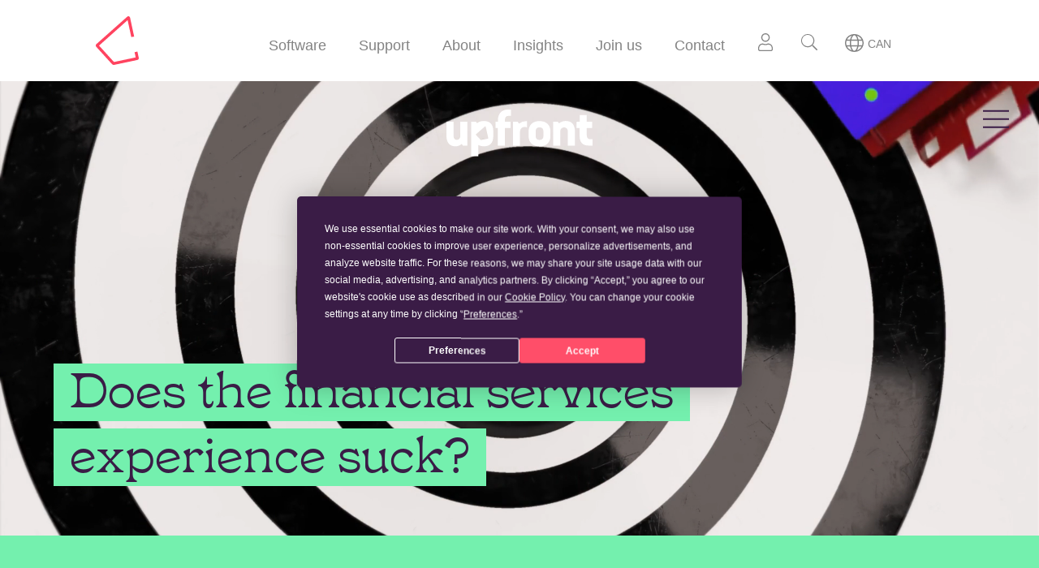

--- FILE ---
content_type: text/html; charset=utf-8
request_url: https://www.iress.com/upfront/articles/does-the-financial-services-experience-suck/
body_size: 14539
content:

<!DOCTYPE html>
<html>
<head>
    <meta charset="utf-8" />
    <title>
        
            Does the financial services experience suck?
        
        
            
                - Iress
            
        
    </title>
    <meta name="description" content="Can the financial services experience ever rival that of our favourite apps and services? Or does regulation mean it&#x27;s destined to suck in comparison? Product designers Josh Guest and Amir Ansari join comedian Olga Koch in this episode of the Upfront podcast. Listen and get the show notes here." />

    <meta name="viewport" content="width=device-width, initial-scale=1" />

    <!-- <link rel="stylesheet" href="https://use.typekit.net/gpa8npl.css"> -->
    <link rel="stylesheet" href="https://use.typekit.net/rii4pob.css">
    <link rel="preconnect" href="https://fonts.googleapis.com">
    <link rel="preconnect" href="https://fonts.gstatic.com" crossorigin>
    <link href="https://fonts.googleapis.com/css2?family=Bebas+Neue:wght@400;600&display=swap" rel="stylesheet">
    <link href="https://fonts.googleapis.com/css2?family=Space+Grotesk:wght@500&family=Work+Sans:wght@400;600&display=swap" rel="stylesheet"> 
    <link rel="stylesheet" href="https://www.iress.com/static/assets/css/upfront.987067b3.css">

    
        
            <meta property="og:title" content="Does the financial services experience suck?" />
            <meta property="og:url" content="https://www.iress.com/upfront/articles/does-the-financial-services-experience-suck/" />
        
    

    
        
        
            <meta property="og:image" content="https://www.iress.com/media/images/Group_110.2e16d0ba.fill-1200x630-c50.png" />
        
    

    <meta name="google-site-verification" content="K9-eAYAzlxVrDKQJ_Ry7JxA2nuCII4P2sljGP4dYWrc" />
<style>
li a { color: inherit; }

.upfront.colour-coral .section.header .blocky-background span { 
    background-image: url("data:image/svg+xml,%3Csvg width='5' height='10' preserveAspectRatio='none' xmlns='http://www.w3.org/2000/svg'%3E%3Crect y='0' width='5' height='10' rx='0' ry='0' fill='rgb(255,255,255)' /%3E%3C/svg%3E");
    color: #3A1C46;
}
.upfront.colour-coral .blocky-background span {
    background-image: url("data:image/svg+xml,%3Csvg width='5' height='10' preserveAspectRatio='none' xmlns='http://www.w3.org/2000/svg'%3E%3Crect y='0' width='5' height='10' rx='0' ry='0' fill='rgb(255,35,90)' /%3E%3C/svg%3E");
    color: #ffffff;
}
.upfront.post.colour-coral .section.lead_in {
    color: #ffffff;
}
.upfront.post.colour-coral .section.lead_in svg {
  fill: #fff;
}
.upfront.post.colour-coral .section.lead_in, .upfront.post.colour-coral .section.quote, .upfront.post.colour-coral .section.quote.style-blocky span, .upfront.colour-coral .split-header .heading, .upfront .split-header .heading.colour-coral, .upfront .post-grid .quote.colour-coral {
    background: #FF235A;
}
.upfront.post.colour-coral .section h3, .upfront.post.colour-coral .section h4, .upfront.post.colour-coral .section.footer p strong {
    color: #FF235A;
}
.upfront.post.colour-coral .section.separator::before, .upfront.post.colour-coral .section.footer::before {
  border-color: rgb(255, 35, 90);
}
.upfront.post.colour-coral .section .quote p span {
  background-image: url("data:image/svg+xml,%3Csvg width='5' height='10' preserveAspectRatio='none' xmlns='http://www.w3.org/2000/svg'%3E%3Crect y='0' width='5' height='10' rx='0' ry='0' fill='rgb(255, 35, 90)' /%3E%3C/svg%3E");
}


.upfront.colour-coral.font-space .blocky-background span { 
background-image: url("data:image/svg+xml,%3Csvg width='5' height='10' preserveAspectRatio='none' xmlns='http://www.w3.org/2000/svg'%3E%3Crect y='0' width='5' height='10' rx='0' ry='0' fill='rgb(255,35,90)' /%3E%3C/svg%3E");
    color: #ffffff;
}

.upfront.colour-coral .image.centred .inner {
background-size: contain !important;
}

.upfront.colour-coral .section.centred_wide .quote.centred.style-blocky {
    padding-left: 0; padding-right: 0;
}
.upfront.colour-coral .section.centred_wide .quote.centred.style-blocky p span {
    background: #FF235A;
    color: #ffffff;
    font-size: 60px;
    padding: 11px 10px 0;
    line-height: 1.15em;
}
.upfront .post-grid .quote.colour-black { color: #ffffff; }
.upfront .post-grid .quote.colour-black p span {
    background: url("data:image/svg+xml,%3Csvg width='5' height='10' xmlns='http://www.w3.org/2000/svg'%3E%3Crect y='1' width='5' height='10' rx='0' ry='0' fill='%23FF235A' /%3E%3C/svg%3E") repeat-x bottom;
    background-size: auto 24px;
}

.upfront.home .upfront.colour-coral .section.header .blocky-background span { 
    color: #FF235A;
}

.upfront.post .section .quote p span { white-space: pre-wrap; }

</style>
<script async src="https://www.googletagmanager.com/gtag/js?id=AW-670577104"></script><script> window.dataLayer = window.dataLayer || []; function gtag(){dataLayer.push(arguments);} gtag('js', new Date()); gtag('config', 'AW-670577104'); </script>
<meta name="google-site-verification" content="yv7jnok_H5jS428aXUf1gGDQkYdn9USZ99KM3_OvGHo" />
<meta property="og:site_name" content="Iress" />
<script type="application/ld+json">
    {
      "@context" : "https://schema.org",
      "@type" : "WebSite",
      "name" : "Iress",
      "url" : "https://www.iress.com/"
    }
</script>
<script>
    (function(w,d,s,l,i){w[l]=w[l]||[];w[l].push({'gtm.start':
new Date().getTime(),event:'gtm.js'});var f=d.getElementsByTagName(s)[0],
j=d.createElement(s),dl=l!='dataLayer'?'&l='+l:'';j.async=true;j.src=
'https://www.googletagmanager.com/gtm.js?id='+i+dl;f.parentNode.insertBefore(j,f);
})(window,document,'script','dataLayer','GTM-56MPKP5');
</script>
</head>
<body class="colour-white upfront post podcast page-804 colour-green font-tuppence">
    

    
<div class="menu2__outer"><div class="menu2">

	<div class="menu2__mobile-logo mobile-only">
		<a href="/">
			<svg xmlns="http://www.w3.org/2000/svg" viewBox="0 0 21.17 15.88"><g stroke-width=".75"><path fill="#fff" class="logo_text" d="M6.09 6.9H7.2V5.82H6.1zm0 4.1H7.2V7.3H6.1zm3.97-3.8c-.38 0-.79.13-1.1.38l-.22-.3h-.73v3.73h1.11V9.03c0-.52.37-.87 1.02-.87h.1V7.2h-.18zm2.28-.02c-1.07 0-1.71.62-1.71 1.6v.7c0 .99.64 1.64 1.7 1.64 1 0 1.67-.5 1.67-1.3h-1.12v.08c0 .2-.28.34-.53.34-.35 0-.6-.2-.6-.7v-.07H14V8.6c0-.81-.7-1.42-1.67-1.42zm-.6 1.5c.02-.4.22-.63.6-.63.36 0 .53.18.53.55v.09zm4.3 2.44c.83 0 1.6-.4 1.6-1.25 0-1.38-2.03-1.04-2.03-1.5 0-.14.16-.26.43-.26.24 0 .43.11.43.3v.07h1.1V8.4c0-.7-.62-1.22-1.52-1.22s-1.54.5-1.54 1.26c0 1.35 2.03.98 2.03 1.5 0 .15-.19.24-.45.24-.28 0-.52-.11-.52-.33v-.08h-1.11v.08c0 .73.63 1.27 1.59 1.27zm3.53 0c.82 0 1.6-.4 1.6-1.25 0-1.38-2.04-1.04-2.04-1.5 0-.14.16-.26.43-.26.24 0 .43.11.43.3v.07h1.1V8.4c0-.7-.62-1.22-1.52-1.22s-1.54.5-1.54 1.26c0 1.35 2.03.98 2.03 1.5 0 .15-.19.24-.45.24-.28 0-.52-.11-.52-.33v-.08h-1.11v.08c0 .73.63 1.27 1.59 1.27z"/><path fill="#FF435F" class="logo_line" d="M11.18.46a.58.58 0 0 0-.38-.43.56.56 0 0 0-.55.13L.2 9.09c-.04.04-.2.2-.2.44-.02.16.04.32.16.45l5.14 5.65a.78.78 0 0 0 .72.23l7.5-1.58a.66.66 0 0 0 .4-.28c.09-.13.11-.3.08-.47l-.44-2.04c-.27.12-.57.2-.92.23l.37 1.71-7.08 1.5-4.87-5.35 9.32-8.3 1.2 5.53c.24-.08.51-.12.81-.12h.13z"/></g></svg>
			
		</a>
	</div>

    <ul class="menu2__menu">
        <li class="menu2__logo">
            <a href="/">
				<svg xmlns="http://www.w3.org/2000/svg" viewBox="0 0 21.17 15.88" width="80" height="60" class="menu2__nonhover"><g stroke-width=".75"><path fill="#fff" class="logo_text" d="M6.09 6.9H7.2V5.82H6.1zm0 4.1H7.2V7.3H6.1zm3.97-3.8c-.38 0-.79.13-1.1.38l-.22-.3h-.73v3.73h1.11V9.03c0-.52.37-.87 1.02-.87h.1V7.2h-.18zm2.28-.02c-1.07 0-1.71.62-1.71 1.6v.7c0 .99.64 1.64 1.7 1.64 1 0 1.67-.5 1.67-1.3h-1.12v.08c0 .2-.28.34-.53.34-.35 0-.6-.2-.6-.7v-.07H14V8.6c0-.81-.7-1.42-1.67-1.42zm-.6 1.5c.02-.4.22-.63.6-.63.36 0 .53.18.53.55v.09zm4.3 2.44c.83 0 1.6-.4 1.6-1.25 0-1.38-2.03-1.04-2.03-1.5 0-.14.16-.26.43-.26.24 0 .43.11.43.3v.07h1.1V8.4c0-.7-.62-1.22-1.52-1.22s-1.54.5-1.54 1.26c0 1.35 2.03.98 2.03 1.5 0 .15-.19.24-.45.24-.28 0-.52-.11-.52-.33v-.08h-1.11v.08c0 .73.63 1.27 1.59 1.27zm3.53 0c.82 0 1.6-.4 1.6-1.25 0-1.38-2.04-1.04-2.04-1.5 0-.14.16-.26.43-.26.24 0 .43.11.43.3v.07h1.1V8.4c0-.7-.62-1.22-1.52-1.22s-1.54.5-1.54 1.26c0 1.35 2.03.98 2.03 1.5 0 .15-.19.24-.45.24-.28 0-.52-.11-.52-.33v-.08h-1.11v.08c0 .73.63 1.27 1.59 1.27z"/><path fill="#FF435F" class="logo_line" d="M11.18.46a.58.58 0 0 0-.38-.43.56.56 0 0 0-.55.13L.2 9.09c-.04.04-.2.2-.2.44-.02.16.04.32.16.45l5.14 5.65a.78.78 0 0 0 .72.23l7.5-1.58a.66.66 0 0 0 .4-.28c.09-.13.11-.3.08-.47l-.44-2.04c-.27.12-.57.2-.92.23l.37 1.71-7.08 1.5-4.87-5.35 9.32-8.3 1.2 5.53c.24-.08.51-.12.81-.12h.13z"/></g></svg>

				
					<style>
						.logo_line {
							fill: #FF435F;
						}
						.menu2 a.open-mobile-menu svg {
							stroke: #FF435F;
						}
					</style>
				

				<svg xmlns="http://www.w3.org/2000/svg" viewBox="0 0 21.17 15.88" width="80" height="60" class="menu2__hover"><g stroke-width=".75"><path fill="#381945" d="M6.09 6.9H7.2V5.82H6.1zm0 4.1H7.2V7.3H6.1zm3.97-3.8c-.38 0-.79.13-1.1.38l-.22-.3h-.73v3.73h1.11V9.03c0-.52.37-.87 1.02-.87h.1V7.2h-.18zm2.28-.02c-1.07 0-1.71.62-1.71 1.6v.7c0 .99.64 1.64 1.7 1.64 1 0 1.67-.5 1.67-1.3h-1.12v.08c0 .2-.28.34-.53.34-.35 0-.6-.2-.6-.7v-.07H14V8.6c0-.81-.7-1.42-1.67-1.42zm-.6 1.5c.02-.4.22-.63.6-.63.36 0 .53.18.53.55v.09zm4.3 2.44c.83 0 1.6-.4 1.6-1.25 0-1.38-2.03-1.04-2.03-1.5 0-.14.16-.26.43-.26.24 0 .43.11.43.3v.07h1.1V8.4c0-.7-.62-1.22-1.52-1.22s-1.54.5-1.54 1.26c0 1.35 2.03.98 2.03 1.5 0 .15-.19.24-.45.24-.28 0-.52-.11-.52-.33v-.08h-1.11v.08c0 .73.63 1.27 1.59 1.27zm3.53 0c.82 0 1.6-.4 1.6-1.25 0-1.38-2.04-1.04-2.04-1.5 0-.14.16-.26.43-.26.24 0 .43.11.43.3v.07h1.1V8.4c0-.7-.62-1.22-1.52-1.22s-1.54.5-1.54 1.26c0 1.35 2.03.98 2.03 1.5 0 .15-.19.24-.45.24-.28 0-.52-.11-.52-.33v-.08h-1.11v.08c0 .73.63 1.27 1.59 1.27z"/><path fill="#FF435F" d="M11.18.46a.58.58 0 0 0-.38-.43.56.56 0 0 0-.55.13L.2 9.09c-.04.04-.2.2-.2.44-.02.16.04.32.16.45l5.14 5.65a.78.78 0 0 0 .72.23l7.5-1.58a.66.66 0 0 0 .4-.28c.09-.13.11-.3.08-.47l-.44-2.04c-.27.12-.57.2-.92.23l.37 1.71-7.08 1.5-4.87-5.35 9.32-8.3 1.2 5.53c.24-.08.51-.12.81-.12h.13z"/></g></svg>
            </a>
        </li>
		<li class="menu2__mobile-quickfind"></li>
		<li class="menu-item menu2__mobile-title mobile-only"><a href="/">Iress</a></li>

		
			
				
					<li class="menu-item item-software">
					
						<a href="#" >Software</a>
					

					
					<ul>
						
							
								
									<li class="item-financial-advice"><a href="/software/financial-advice/" class="">Financial advice</a>
										 <span class="open-menu__button"></span> 
								


								
                                    <ul class="menu2__sub-menu menu2__sub-menu-rows--2">
                                        
                                            
                                                <li><a href="/software/financial-advice/xplan/" class="">Xplan</a>
                                            
                                        
                                            
                                                <li><a href="/software/financial-advice/client-portal/" class="">Client Portal</a>
                                            
                                        
                                    </ul>
								
							</li>
						
						
							
								
									<li class="item-trading-and-market-data"><a href="/software/trading-and-market-data/" class="">Trading &amp; market data</a>
										 <span class="open-menu__button"></span> 
								


								
                                    <ul class="menu2__sub-menu menu2__sub-menu-rows--8">
                                        
                                            
                                                <li><a href="/software/trading-and-market-data/market-data/" class="">Market data</a>
                                            
                                        
                                            
                                                <li><a href="/software/trading-and-market-data/viewpoint/" class="">ViewPoint</a>
                                            
                                        
                                            
                                                <li><a href="/software/trading-and-market-data/pro/" class="">Pro</a>
                                            
                                        
                                            
                                                <li><a href="/software/trading-and-market-data/order-system/" class="">Order System</a>
                                            
                                        
                                            
                                                <li><a href="/software/trading-and-market-data/institutional-trading/" class="">Institutional trading</a>
                                            
                                        
                                            
                                                <li><a href="/software/trading-and-market-data/retail-trading/" class="">Retail trading</a>
                                            
                                        
                                            
                                                <li><a href="/software/trading-and-market-data/fix/" class="">Iress FIX hub</a>
                                            
                                        
                                            
                                                <li><a href="/software/trading-and-market-data/investment-management/" class="">Investment management</a>
                                            
                                        
                                    </ul>
								
							</li>
						
						
					</ul>
					
				</li>
				
			
		
			
				
					<li class="menu-item item-support">
					
						<a href="#" >Support</a>
					

					
					<ul>
						
							
								
									<li class="item-community"><a href="/support/community/" class="">Join the Iress Community</a>
										
								


								
							</li>
						
						
							
								
									<li class="item-training"><a href="/support/training/" class="">Software training</a>
										
								


								
							</li>
						
						
							
								
									<li class="item-iress-notifications"><a href="/support/iress-notifications/" class="">Iress notifications</a>
										
								


								
							</li>
						
						
							
								
									<li class="item-software-support"><a href="/support/software-support/" class="">Software support</a>
										
								


								
							</li>
						
						
							
								
									<li class="item-holiday-support-hours"><a href="/support/holiday-support-hours/" class="">Holiday support hours</a>
										
								


								
							</li>
						
						
					</ul>
					
				</li>
				
			
		
			
				
					<li class="menu-item item-about">
					
						<a href="#" >About</a>
					

					
					<ul>
						
							
								
									<li class="item-about-us"><a href="/about/about-us/" class="">Who we are</a>
										
								


								
							</li>
						
						
							
								
									<li class="item-our-approach-to-environment-social-governance-esg"><a href="/about/our-approach-to-environment-social-governance-esg/" class="">Our approach to ESG</a>
										
								


								
							</li>
						
						
							
								
									<li class="item-investors"><a href="/about/investors/" class="">Investors</a>
										
								


								
							</li>
						
						
							
								
									<li class="item-media-centre"><a href="/about/media-centre/" class="">Media Centre</a>
										
								


								
							</li>
						
						
					</ul>
					
				</li>
				
			
		
			
				
					<li class="menu-item item-blog">
					
						<a href="#" >Insights</a>
					

					
					<ul>
						
							
								
									
									<li class="item-blog "><a href="/blog/">Blog</a>
								


								
							</li>
						
						
							
								
									
									<li class="item-upfront external"><a href="https://www.iress.com/blog/upfront-s3/">Upfront Podcast</a>
								


								
							</li>
						
						
					</ul>
					
				</li>
				
			
		
			
				
					<li class="menu-item item-join-us">
					
						<a href="#" >Join us</a>
					

					
					<ul>
						
							
								
									<li class="item-careers"><a href="/join-us/careers/" class="">Careers</a>
										
								


								
							</li>
						
						
							
								
									<li class="item-diversity-iress"><a href="/join-us/diversity-iress/" class="">Diversity at Iress</a>
										
								


								
							</li>
						
						
							
								
									<li class="item-benefits"><a href="/join-us/benefits/" class="">Benefits</a>
										
								


								
							</li>
						
						
					</ul>
					
				</li>
				
			
		
			
				
			
		
			
				
					<li class="menu-item item-contact">
					
						<a href="#" >Contact</a>
					

					
					<ul>
						
							
								
									<li class="item-visit-our-offices"><a href="/contact/visit-our-offices/" class="">Visit our offices</a>
										
								


								
							</li>
						
						
							
								
									<li class="item-contact-sales"><a href="/contact/contact-sales/" class="">Contact sales</a>
										
								


								
							</li>
						
						
					</ul>
					
				</li>
				
			
		
		
		
        <li class="menu-item menu2__mobile-title menu2__mobile-title-pink mobile-only"><a href="/">Upfront</a></li>

        <li class="menu-item mobile-only"><a href="/upfront/podcasts/">Podcasts</a>
            <ul>
                
                
                    <li><a class="menu2__small" href="/upfront/podcasts/living-the-dream/">Episode 9 (Series 2)<br /><strong>Living the dream</strong></a></li>
                
                    <li><a class="menu2__small" href="/upfront/podcasts/somethings-gotta-give/">Episode 8 (Series 2)<br /><strong>Something&#x27;s Gotta Give</strong></a></li>
                
                    <li><a class="menu2__small" href="/upfront/podcasts/work-in-progress/">Episode 7 (Series 2)<br /><strong>Work in Progress</strong></a></li>
                
                    <li><a class="menu2__small" href="/upfront/podcasts/the-25-trillion-dollar-question/">Episode 6 (Series 2)<br /><strong>The 2.5 Trillion Dollar Question</strong></a></li>
                
                    <li><a class="menu2__small" href="/upfront/podcasts/thats-a-problem-for-future-olga/">Episode 2 (Series 2)<br /><strong>That&#x27;s a problem for future Olga</strong></a></li>
                
                    <li><a class="menu2__small" href="/upfront/podcasts/elevator-pitch/">Episode 1 (Series 2)<br /><strong>Elevator Pitch</strong></a></li>
                
                    <li><a class="menu2__small" href="/upfront/podcasts/fast-forward/">Episode 10<br /><strong>Fast forward</strong></a></li>
                
                    <li><a class="menu2__small" href="/upfront/podcasts/vital-statistics/">Episode 9<br /><strong>Vital statistics</strong></a></li>
                
                    <li><a class="menu2__small" href="/upfront/podcasts/alexa-help/">Episode 8<br /><strong>Alexa, help!</strong></a></li>
                
                    <li><a class="menu2__small" href="/upfront/podcasts/hulk-smash/">Episode 7<br /><strong>Hulk Smash</strong></a></li>
                
                    <li><a class="menu2__small" href="/upfront/podcasts/ok-zoomer/">Episode 6<br /><strong>Ok, Zoomer</strong></a></li>
                
                    <li><a class="menu2__small" href="/upfront/podcasts/red-light-green-light/">Episode 5<br /><strong>Red light, green light</strong></a></li>
                
                    <li><a class="menu2__small" href="/upfront/podcasts/the-f-word/">Episode 4<br /><strong>The F-word</strong></a></li>
                
                    <li><a class="menu2__small" href="/upfront/podcasts/lets-talk-about-cx-baby/">Episode 3<br /><strong>Let’s talk about CX, baby</strong></a></li>
                
                    <li><a class="menu2__small" href="/upfront/podcasts/mind-your-language/">Episode 2<br /><strong>Mind your language</strong></a></li>
                
                    <li><a class="menu2__small" href="/upfront/out-of-the-blue/">Episode 1<br /><strong>Out of the blue</strong></a></li>
                
            </ul>
        </li>

        <li class="menu-item mobile-only"><a href="/upfront/articles/">Articles</a>
            <ul>
                
                
                    <li><a class="menu2__small" href="/upfront/articles/fast-forward/">Fast forward</a></li>
                
                    <li><a class="menu2__small" href="/upfront/articles/how-to-be-a-forward-thinking-financial-services-business/">How to be a forward-thinking financial services business</a></li>
                
                    <li><a class="menu2__small" href="/upfront/articles/theres-some-world-changing-stuff-financial-services-can-do/">There’s some world-changing stuff financial services can do</a></li>
                
                    <li><a class="menu2__small" href="/upfront/articles/terms-and-conditions/">Terms and Conditions</a></li>
                
                    <li><a class="menu2__small" href="/upfront/articles/vital-statistics/">Vital statistics</a></li>
                
                    <li><a class="menu2__small" href="/upfront/articles/how-to-be-a-financial-services-business-that-does-great-things-with-data/">How to be a financial services business that does great things with data</a></li>
                
                    <li><a class="menu2__small" href="/upfront/articles/until-you-see-whats-possible-its-really-hard-to-make-a-change/">Until you see what’s possible, it’s really hard to make a change</a></li>
                
                    <li><a class="menu2__small" href="/upfront/articles/data-is-boring-whats-interesting-is-the-stories-you-build-on-that-data/">Data is boring. What&#x27;s interesting is the stories you build on that data</a></li>
                
                    <li><a class="menu2__small" href="/upfront/articles/how-to-build-a-financial-services-business-thats-more-inclusive/">How to build a financial services business that’s more inclusive</a></li>
                
                    <li><a class="menu2__small" href="/upfront/articles/alexa-help/">Alexa, help!</a></li>
                
                    <li><a class="menu2__small" href="/upfront/articles/financial-services-have-so-many-possibilities/">Financial services have so many possibilities to do so many good things.</a></li>
                
                    <li><a class="menu2__small" href="/upfront/articles/hulk-smash/">Hulk Smash</a></li>
                
                    <li><a class="menu2__small" href="/upfront/articles/how-to-be-a-financial-services-business-that-delivers-more/">How to be a financial services business that delivers more</a></li>
                
                    <li><a class="menu2__small" href="/upfront/articles/my-vision-for-the-future-everything-to-be-called-superhero/">My vision for the future? Everything to be called Superhero.</a></li>
                
                    <li><a class="menu2__small" href="/upfront/articles/are-financial-services-ready-for-gen-z/">Ok, Zoomer</a></li>
                
                    <li><a class="menu2__small" href="/upfront/articles/how-to-be-a-financial-services-business-that-gets-gen-z/">How to be a financial services business that gets Gen-Z</a></li>
                
                    <li><a class="menu2__small" href="/upfront/articles/being-a-financial-planner-is-one-of-the-best-jobs-in-the-world/">Being a financial planner is one of the best jobs in the world.</a></li>
                
                    <li><a class="menu2__small" href="/upfront/articles/red-light-green-light/">Red light, green light</a></li>
                
                    <li><a class="menu2__small" href="/upfront/articles/we-need-to-step-out/">&quot;We need to step out, move back in and ask what’s possible&quot;</a></li>
                
                    <li><a class="menu2__small" href="/upfront/articles/how-to-lead-a-financial-services-business-people-love/">HOW TO LEAD A FINANCIAL SERVICES BUSINESS PEOPLE LOVE</a></li>
                
                    <li><a class="menu2__small" href="/upfront/articles/so-many-people-do-not-have-a-good-relationship-with-money/">So many people do not have a good relationship with money</a></li>
                
                    <li><a class="menu2__small" href="/upfront/articles/why-would-people-rather-talk-about-anything-but-their-finances/">Why would people rather talk about anything but their finances?</a></li>
                
                    <li><a class="menu2__small" href="/upfront/articles/how-to-build-a-financial-services-business-that-makes-people-happy/">How to build a financial services business that makes people happy</a></li>
                
                    <li><a class="menu2__small" href="/upfront/articles/theres-an-opportunity-to-really-nail-the-financial-services-experience/">There’s an opportunity to really nail the financial services experience</a></li>
                
                    <li><a class="menu2__small" href="/upfront/articles/apple-is-accessible-and-works-for-everybody/">Apple is accessible and works for everybody - how can financial services get to that?</a></li>
                
                    <li><a class="menu2__small" href="/upfront/articles/how-to-create-a-financial-services-experience-people-love/">How to create a financial services experience people love</a></li>
                
                    <li><a class="menu2__small" href="/upfront/articles/does-the-financial-services-experience-suck/">Does the financial services experience suck?</a></li>
                
                    <li><a class="menu2__small" href="/upfront/money-is-about-choices-to-live-our-lives-the-way-we-want/">Money is about choices - to live our lives the way we want</a></li>
                
                    <li><a class="menu2__small" href="/upfront/how-to-build-a-financial-services-business-that-speaks-to-people/">How to build a financial services business that speaks to people</a></li>
                
                    <li><a class="menu2__small" href="/upfront/how-can-financial-services-be-more-accessible/">How can financial services be more accessible?</a></li>
                
                    <li><a class="menu2__small" href="/upfront/all-it-takes-is-one-business-to-cut-through/">All it takes is one business to cut through</a></li>
                
                    <li><a class="menu2__small" href="/upfront/dinosaurs-vs-enlightened-leaders/">Dinosaurs vs enlightened leaders</a></li>
                
                    <li><a class="menu2__small" href="/upfront/how-to-build-a-financial-services-business-that-stands-out/">How to build a financial services business that stands out</a></li>
                
                    <li><a class="menu2__small" href="/upfront/financial-services-need-to-show/">Financial services need to show people why they matter</a></li>
                
                    <li><a class="menu2__small" href="/upfront/does-financial-services-have-to-be-so-predictable/">Do financial services have to be so predictable?</a></li>
                
            </ul>
        </li>
    

		
			
				
			
		
			
				
			
		
			
				
			
		
			
				
			
		
			
				
			
		
			
				
					<li class="menu-item item-sign-in ">
					
						<a href="#" >Sign in</a>
					

					
					<ul>
						
							
								
									
									<li class="external"><a href="https://login.iress.ca/">Iress ViewPoint</a>
								

								
							</li>
						
						
					</ul>
					
				</li>
				
			
		
			
				
			
		
		<li class="search"><a href="#" data-action="search2">Search</a></li>
		<li class="region"><a href="#" data-action="change-region2">Region</a><span class="region"></span></li>
		<li class="close"><a href="#" data-action="menu-close"> <picture><source type="image/svg+xml" srcset="https://www.iress.com/static/assets/images/icon-menu-close.987067b3.svg" /><img src="https://www.iress.com/static/assets/images/icon-menu-close.987067b3.png" alt="Close" /></picture> </a></li>
	</ul>
    <a href="#" class="open-mobile-menu">
		<svg xmlns="http://www.w3.org/2000/svg" viewBox="0 0 7.504 5.027" stroke="#21f5a8" ><g fill="none" stroke-linecap="square" stroke-miterlimit="10" stroke-width="2.25"><path stroke-width=".7942499999999999" d="M.4 2.53h6.71"/><path stroke-width=".7942499999999999" d="M.4.413h6.71"/><path stroke-width=".7942499999999999" d="M.4 4.647h6.71"/></g></svg>
	</a>
</div><div class="menu2__search"></div></div>


    <div class="upfront upfront-menu-container">
        
        <div class="menu-open-button"></div>
        <ul class="menu">
            <li class="has-children"><a href="/upfront/podcasts/">Podcasts</a><a href="#" data-action="menu-expand"></a>
                <ul>
                    
                    
                        <li><a href="/upfront/podcasts/living-the-dream/">Living the dream</a></li>
                    
                        <li><a href="/upfront/podcasts/somethings-gotta-give/">Something&#x27;s Gotta Give</a></li>
                    
                        <li><a href="/upfront/podcasts/work-in-progress/">Work in Progress</a></li>
                    
                        <li><a href="/upfront/podcasts/the-25-trillion-dollar-question/">The 2.5 Trillion Dollar Question</a></li>
                    
                        <li><a href="/upfront/podcasts/thats-a-problem-for-future-olga/">That&#x27;s a problem for future Olga</a></li>
                    
                        <li><a href="/upfront/podcasts/elevator-pitch/">Elevator Pitch</a></li>
                    
                        <li><a href="/upfront/podcasts/fast-forward/">Fast forward</a></li>
                    
                        <li><a href="/upfront/podcasts/vital-statistics/">Vital statistics</a></li>
                    
                        <li><a href="/upfront/podcasts/alexa-help/">Alexa, help!</a></li>
                    
                        <li><a href="/upfront/podcasts/hulk-smash/">Hulk Smash</a></li>
                    
                        <li><a href="/upfront/podcasts/ok-zoomer/">Ok, Zoomer</a></li>
                    
                        <li><a href="/upfront/podcasts/red-light-green-light/">Red light, green light</a></li>
                    
                        <li><a href="/upfront/podcasts/the-f-word/">The F-word</a></li>
                    
                        <li><a href="/upfront/podcasts/lets-talk-about-cx-baby/">Let’s talk about CX, baby</a></li>
                    
                        <li><a href="/upfront/podcasts/mind-your-language/">Mind your language</a></li>
                    
                        <li><a href="/upfront/out-of-the-blue/">Out of the blue</a></li>
                    
                </ul>
            </li>
            <li class="has-children"><a href="/upfront/articles/">Articles</a><a href="#" data-action="menu-expand"></a>
                <ul>
                    
                    
                        <li><a href="/upfront/articles/fast-forward/">Fast forward</a></li>
                    
                        <li><a href="/upfront/articles/how-to-be-a-forward-thinking-financial-services-business/">How to be a forward-thinking financial services business</a></li>
                    
                        <li><a href="/upfront/articles/theres-some-world-changing-stuff-financial-services-can-do/">There’s some world-changing stuff financial services can do</a></li>
                    
                        <li><a href="/upfront/articles/terms-and-conditions/">Terms and Conditions</a></li>
                    
                        <li><a href="/upfront/articles/vital-statistics/">Vital statistics</a></li>
                    
                        <li><a href="/upfront/articles/how-to-be-a-financial-services-business-that-does-great-things-with-data/">How to be a financial services business that does great things with data</a></li>
                    
                        <li><a href="/upfront/articles/until-you-see-whats-possible-its-really-hard-to-make-a-change/">Until you see what’s possible, it’s really hard to make a change</a></li>
                    
                        <li><a href="/upfront/articles/data-is-boring-whats-interesting-is-the-stories-you-build-on-that-data/">Data is boring. What&#x27;s interesting is the stories you build on that data</a></li>
                    
                        <li><a href="/upfront/articles/how-to-build-a-financial-services-business-thats-more-inclusive/">How to build a financial services business that’s more inclusive</a></li>
                    
                        <li><a href="/upfront/articles/alexa-help/">Alexa, help!</a></li>
                    
                        <li><a href="/upfront/articles/financial-services-have-so-many-possibilities/">Financial services have so many possibilities to do so many good things.</a></li>
                    
                        <li><a href="/upfront/articles/hulk-smash/">Hulk Smash</a></li>
                    
                        <li><a href="/upfront/articles/how-to-be-a-financial-services-business-that-delivers-more/">How to be a financial services business that delivers more</a></li>
                    
                        <li><a href="/upfront/articles/my-vision-for-the-future-everything-to-be-called-superhero/">My vision for the future? Everything to be called Superhero.</a></li>
                    
                        <li><a href="/upfront/articles/are-financial-services-ready-for-gen-z/">Ok, Zoomer</a></li>
                    
                        <li><a href="/upfront/articles/how-to-be-a-financial-services-business-that-gets-gen-z/">How to be a financial services business that gets Gen-Z</a></li>
                    
                        <li><a href="/upfront/articles/being-a-financial-planner-is-one-of-the-best-jobs-in-the-world/">Being a financial planner is one of the best jobs in the world.</a></li>
                    
                        <li><a href="/upfront/articles/red-light-green-light/">Red light, green light</a></li>
                    
                        <li><a href="/upfront/articles/we-need-to-step-out/">&quot;We need to step out, move back in and ask what’s possible&quot;</a></li>
                    
                        <li><a href="/upfront/articles/how-to-lead-a-financial-services-business-people-love/">HOW TO LEAD A FINANCIAL SERVICES BUSINESS PEOPLE LOVE</a></li>
                    
                        <li><a href="/upfront/articles/so-many-people-do-not-have-a-good-relationship-with-money/">So many people do not have a good relationship with money</a></li>
                    
                        <li><a href="/upfront/articles/why-would-people-rather-talk-about-anything-but-their-finances/">Why would people rather talk about anything but their finances?</a></li>
                    
                        <li><a href="/upfront/articles/how-to-build-a-financial-services-business-that-makes-people-happy/">How to build a financial services business that makes people happy</a></li>
                    
                        <li><a href="/upfront/articles/theres-an-opportunity-to-really-nail-the-financial-services-experience/">There’s an opportunity to really nail the financial services experience</a></li>
                    
                        <li><a href="/upfront/articles/apple-is-accessible-and-works-for-everybody/">Apple is accessible and works for everybody - how can financial services get to that?</a></li>
                    
                        <li><a href="/upfront/articles/how-to-create-a-financial-services-experience-people-love/">How to create a financial services experience people love</a></li>
                    
                        <li><a href="/upfront/articles/does-the-financial-services-experience-suck/">Does the financial services experience suck?</a></li>
                    
                        <li><a href="/upfront/money-is-about-choices-to-live-our-lives-the-way-we-want/">Money is about choices - to live our lives the way we want</a></li>
                    
                        <li><a href="/upfront/how-to-build-a-financial-services-business-that-speaks-to-people/">How to build a financial services business that speaks to people</a></li>
                    
                        <li><a href="/upfront/how-can-financial-services-be-more-accessible/">How can financial services be more accessible?</a></li>
                    
                        <li><a href="/upfront/all-it-takes-is-one-business-to-cut-through/">All it takes is one business to cut through</a></li>
                    
                        <li><a href="/upfront/dinosaurs-vs-enlightened-leaders/">Dinosaurs vs enlightened leaders</a></li>
                    
                        <li><a href="/upfront/how-to-build-a-financial-services-business-that-stands-out/">How to build a financial services business that stands out</a></li>
                    
                        <li><a href="/upfront/financial-services-need-to-show/">Financial services need to show people why they matter</a></li>
                    
                        <li><a href="/upfront/does-financial-services-have-to-be-so-predictable/">Do financial services have to be so predictable?</a></li>
                    
                </ul>           
            </li>
        <!-- <li><a href="">Interviews</a></li>
        <li><a href="">Opinion</a></li> -->
        
    </ul></div>
    
    
    <div class="section header" style="background-image: url('https://www.iress.com/media/images/Group_110.width-1600.format-jpeg.jpg');" data-width="1440" data-height="726">
        <div class="logo"><a href="/upfront/"><img src="https://www.iress.com/static/assets/images/upfront/logo.987067b3.svg" /></a></div>
        <div class="blocky-background">
            <h1><span>Does the financial services experience suck?</span></h1>
            
        </div>
    </div>

    <div class="section lead_in">
        <p>Let&#x27;s talk about CX, baby.</p>
        <p class="links">
            <a href="https://twitter.com/intent/tweet?url=https://ctgbdyhlch.execute-api.eu-west-2.amazonaws.com/upfront/articles/does-the-financial-services-experience-suck/"><svg height="18" viewBox="0 0 15 12.2" xml:space="preserve" xmlns="http://www.w3.org/2000/svg"><path d="M13.5 3v.4A8.7 8.7 0 0 1 0 10.8a6.3 6.3 0 0 0 4.6-1.3 3 3 0 0 1-3-2.1 3.1 3.1 0 0 0 1.5 0 3 3 0 0 1-2.5-3v-.1c.4.2.9.4 1.4.4A3 3 0 0 1 1 .6c1.6 1.8 3.8 3 6.4 3.2A3 3 0 0 1 12.6 1c.7-.2 1.4-.4 2-.8A3 3 0 0 1 13.2 2c.7 0 1.2-.2 1.8-.5-.4.7-1 1.2-1.5 1.6z" clip-rule="evenodd"/></svg></a> |
            <a href="https://www.facebook.com/sharer/sharer.php?u=https://ctgbdyhlch.execute-api.eu-west-2.amazonaws.com/upfront/articles/does-the-financial-services-experience-suck/" target="_blank"><svg height="18" viewBox="0 0 12 20" xml:space="preserve" xmlns="http://www.w3.org/2000/svg"><path d="M8.6 0h2.2l1.2.1v3.3H9.6c-1 0-1.7.3-1.8 1.4v2.5h4l-.5 3.7H7.8v9H3.5v-9H0V7.3h3.5V4.9c0-.5 0-1 .2-1.4A4 4 0 0 1 5.5.8c1-.5 2-.8 3.1-.8z"/></svg></a> |
            <!-- <a href="#"><svg height="18" viewBox="0 0 24 24" xmlns="http://www.w3.org/2000/svg"><path d="M12 0H7C5.9.2 5 .4 4.2.7c-.7.3-1.4.7-2 1.4S.8 3.3.5 4.1c-.3.8-.5 1.7-.5 3a83.6 83.6 0 0 0 .5 12.8c.3.7.7 1.4 1.4 2 .7.8 1.4 1.2 2.1 1.5.8.3 1.7.5 3 .5a83.6 83.6 0 0 0 12.8-.5c.7-.3 1.4-.7 2-1.4.8-.7 1.2-1.3 1.5-2.1.3-.8.5-1.7.5-3a83.6 83.6 0 0 0-.5-12.8c-.3-.7-.7-1.4-1.4-2-.7-.8-1.3-1.2-2.1-1.5-.8-.3-1.7-.5-3-.5L12 0zm0 2.2h4.8c1.2 0 1.9.3 2.3.4.5.3 1 .5 1.4 1 .4.4.6.8.9 1.3.1.4.3 1 .4 2.2a84 84 0 0 1-.5 12c-.2.5-.4 1-.9 1.4-.4.4-.8.6-1.3.9-.5.1-1.1.3-2.3.4a84.5 84.5 0 0 1-12-.5c-.5-.2-.9-.4-1.3-.9-.4-.4-.7-.8-.9-1.3-.2-.5-.4-1.1-.4-2.3V7.1c0-1.1.2-1.8.4-2.2.2-.6.5-1 .9-1.4.4-.4.8-.7 1.4-.9.4-.2 1-.3 2.2-.4H12zm0 3.6a6.2 6.2 0 1 0 0 12.4 6.2 6.2 0 0 0 0-12.4zM12 16a4 4 0 1 1 0-8 4 4 0 0 1 0 8zm7.8-10.4a1.4 1.4 0 1 1-2.8 0 1.4 1.4 0 0 1 2.8 0z" fill-rule="evenodd"/></svg></a> | -->
            <a href="#" data-action="copy-url-to-clipboard">Copy link</a>
        </p>
    </div>

    
    
        <div class="section text">
        
            
<div class="intro">
    <div class="rich-text"><p data-block-key="k5dph">Customer experience has become one of the biggest priorities - and probably headaches - for financial services businesses. Blame Apple and Amazon, but everyone wants to be the smoothest and the simplest. In reality, unless you’re Jeff Bezos, it’s not all that smooth, and it sure ain’t simple.</p><p data-block-key="eeum"></p><p data-block-key="d42aa">Keeping up with technology, customers’ digital expectations and innovating in a regulated market is tough. Can the financial services experience ever rival that of our favourite apps and services, or do rules and regulations mean it’s destined to suck in comparison?</p><p data-block-key="bufmk"></p><p data-block-key="2mmmq">In episode three of the Upfront podcast, Josh Guest, CEO at digital and design agency Transpire, and Amir Ansari, head of product design at Iress, gave us their fresh take on things and provided expert advice on what businesses can do to create experiences their customers (and the regulator) will love.</p><p data-block-key="7viun"></p><p data-block-key="f0o9v">Read on for some of the highlights from the show and listen in full here.</p><p data-block-key="cfpiu"></p></div>
</div>
        
        </div>
    
        <div class="section separator">
        
        </div>
    
        <div class="section text left">
        
            
        
            
<div class="text">
    <div class="rich-text"><p data-block-key="tsxpk"><b>So let’s get to it, does the financial services experience suck?</b></p><p data-block-key="4s2he"></p><p data-block-key="bp4g9"><b>Josh</b> Some parts suck, and some parts don&#x27;t. The parts that suck are the experiences I&#x27;ve had with my stockbrokers and more traditional investment stuff. I’ve had meetings on-site, I need to send letters and instructions, and it&#x27;s all very old school. I live on WhatsApp, so the whole idea of having meetings and stuff sucks. My experiences with consumer banking and consumer financial services are good. My everyday banking is pretty simple. When it comes to helping you save for a goal or giving you advice on your day-to-day spending, I think that could be a much better experience.</p></div>
</div>
        
            

<div class="quote outside style-underline" data-id="94687419-9b07-45c1-a0a5-8642dcdfaa2e">
    <p><span>I live on WhatsApp, so the whole idea of having meetings and stuff sucks</span></p>
</div>

<script>
/*
var el = document.querySelector('div[data-id="94687419-9b07-45c1-a0a5-8642dcdfaa2e"]');
var canvas = document.createElement('canvas');
canvas.style.position = "absolute";
canvas.width = 500;
canvas.height = 500;
el.insertBefore(canvas, el.firstChild);

if (canvas.getContext) {
    var ctx = canvas.getContext('2d');
    ctx.fillStyle = '#f00';

    ctx.fillRect(25, 25, 100, 100);
    ctx.clearRect(45, 45, 60, 60);
    ctx.strokeRect(50, 50, 50, 50);
}
*/

</script>
        
        </div>
    
        <div class="section text right">
        
            
        
            

<div class="quote outside style-underline" data-id="d91ca58e-3b72-44a3-bb8e-d3c2af537f44">
    <p><span>I think my bank thinks I sit next to a fax machine.</span></p>
</div>

<script>
/*
var el = document.querySelector('div[data-id="d91ca58e-3b72-44a3-bb8e-d3c2af537f44"]');
var canvas = document.createElement('canvas');
canvas.style.position = "absolute";
canvas.width = 500;
canvas.height = 500;
el.insertBefore(canvas, el.firstChild);

if (canvas.getContext) {
    var ctx = canvas.getContext('2d');
    ctx.fillStyle = '#f00';

    ctx.fillRect(25, 25, 100, 100);
    ctx.clearRect(45, 45, 60, 60);
    ctx.strokeRect(50, 50, 50, 50);
}
*/

</script>
        
            

    


<div class="image outside style-">
    
    
        <div class="inner" style="background-image: url('https://www.iress.com/media/original_images/SpotIllustration_Fax.gif'); background-size: 540px; height: 540px;" data-width="540" data-height="540"></div>
    
    
    
</div>

        
            
<div class="text">
    <div class="rich-text"><p data-block-key="2kv5a"><b>What winds you up in particular?</b></p><p data-block-key="9pjn1"></p><p data-block-key="drsea"><b>Josh</b> I think my bank thinks I sit next to a fax machine. They probably think I own a fax machine. They think that I know how to post letters and put a signature on paper and send it and dual copy it. I haven&#x27;t had to send a letter or fax for years. In this case, I had to sign a document. We were in a pandemic, so I didn’t have access to an office, and it required me to sign a piece of paper and email it. I took a photo on my iPhone, scanned it, and sent it through, and the response was, ‘well, how do we know it&#x27;s a wet signature?’ I said, ‘how do you mean? It looks like pen’. So I took another picture of me holding a pen, showing that it is, in fact, a wet signature. And this went on for a couple of weeks to the point where I had to go to a post office and send the document - in 2022. You know, we shouldn&#x27;t have experiences like that. If I have to sign a contract, it&#x27;s on DocuSign or done digitally, and that&#x27;s what I would expect.</p><p data-block-key="2nq6e"></p><p data-block-key="aidv6"><b>Is regulation getting the way of financial services delivering a better experience?</b></p><p data-block-key="dree2"></p><p data-block-key="1kq88"><b>Amir</b> With financial services comes regulations and compliance, and the end consumer doesn’t think about that. They compare it to TikTok and Spotify, the Uber app, and other seamless and convenient things. They’ll put them side by side because they&#x27;re using those apps within minutes of each other and wonder why their financial services app sucks so much. So the finance space needs to work even harder to remove the notion of those compliance and security requirements and provide that same comparable experience.</p><p data-block-key="anacm"></p><p data-block-key="b2fpe"><b>Josh</b> You can&#x27;t lead innovation or an amazing experience with compliance. It becomes really difficult to do. It’s best to just focus on the customer, build a great experience and then work within compliance frameworks because they&#x27;re there for a reason.</p></div>
</div>
        
        </div>
    
        <div class="section text left">
        
            
        
            

<div class="quote outside style-underline" data-id="0276a017-b22c-462b-9150-ea843bb4fcfa">
    <p><span>You can&#x27;t lead innovation or an amazing experience with compliance</span></p>
</div>

<script>
/*
var el = document.querySelector('div[data-id="0276a017-b22c-462b-9150-ea843bb4fcfa"]');
var canvas = document.createElement('canvas');
canvas.style.position = "absolute";
canvas.width = 500;
canvas.height = 500;
el.insertBefore(canvas, el.firstChild);

if (canvas.getContext) {
    var ctx = canvas.getContext('2d');
    ctx.fillStyle = '#f00';

    ctx.fillRect(25, 25, 100, 100);
    ctx.clearRect(45, 45, 60, 60);
    ctx.strokeRect(50, 50, 50, 50);
}
*/

</script>
        
            
<div class="text">
    <div class="rich-text"><p data-block-key="i0hbo"><b>It must take a lot to impress you. Which financial services brands are nailing customer experience?</b></p><p data-block-key="70jgf"></p><p data-block-key="4mg0n"><b>Josh</b> I used a neo-bank called N26 based out of Germany. In Australia and many countries, if you want to open a bank account, you need to get in the car, drive to a branch, fill out some forms, wait a bunch of time, and eventually get a bank account. N26 had worked out that all you have to do is download the app on your phone. The way they got around the KYC checks was to do a video. Quick video call with an actual human. Hold up your passport. Hold up your ID. Have a conversation. They validate that you&#x27;re a real person and you&#x27;ve got an account. The KYC compliance has always been there, but the innovation was ‘why can&#x27;t we do that on video?’ I think the start-ups get it right. They think a bit differently.</p><p data-block-key="96q93"></p><p data-block-key="cpkk2"><b>Amir</b> My wife and I decided to invest in the stock market and as part of an experiment, I thought I&#x27;d use two trading platforms. One was a well-known top four bank in Australia and the other was Spaceship, a start-up. The main bank took, I think, three days, and I had to set up a bank account with them so I could trade. Whereas, with the Spaceship app on my phone, I had bought stock within five minutes. Five minutes vs three days. That&#x27;s a nice experience. Borderline lovable.</p></div>
</div>
        
        </div>
    
        <div class="section text right">
        
            
        
            

<div class="quote outside style-underline" data-id="275f3382-118e-4e9e-a3d2-90edb162bdff">
    <p><span>Five minutes vs three days. That&#x27;s a nice experience. Borderline lovable.</span></p>
</div>

<script>
/*
var el = document.querySelector('div[data-id="275f3382-118e-4e9e-a3d2-90edb162bdff"]');
var canvas = document.createElement('canvas');
canvas.style.position = "absolute";
canvas.width = 500;
canvas.height = 500;
el.insertBefore(canvas, el.firstChild);

if (canvas.getContext) {
    var ctx = canvas.getContext('2d');
    ctx.fillStyle = '#f00';

    ctx.fillRect(25, 25, 100, 100);
    ctx.clearRect(45, 45, 60, 60);
    ctx.strokeRect(50, 50, 50, 50);
}
*/

</script>
        
            
<div class="text">
    <div class="rich-text"><p data-block-key="unfi0"><b>How can businesses be more switched on to what their customers want?</b></p><p data-block-key="2k4it"></p><p data-block-key="84nvj"><b>Amir</b> Financial advisers need to listen to their customers and their preferences for engaging. If they want to do it via SMS and WhatsApp, then that&#x27;s how financial advisers have to interact. We’re getting there. It&#x27;s a generational thing. The current generation of advisers is starting to retire, and the younger generation will follow. Those individuals will go, hang on. I grew up as a native technologist. I&#x27;ve got WhatsApp. Maybe I will give my customers advice via WhatsApp at 9 pm or via Instagram messages. There will come a point where either the industry needs to pull their finger out and follow suit or die a death, and some Tiktoky, We chatty Instagram equivalent platform, will come in and provide financial advice quickly. They&#x27;ll just tick those regulatory boxes and make a fortune.</p><p data-block-key="dne4g"></p><p data-block-key="8op94"></p><p data-block-key="8lme1"></p><p data-block-key="fre9n"></p><p data-block-key="3inuk"></p></div>
</div>
        
        </div>
    
        <div class="section image">
        
            

    


<div class="image full_width style-">
    
    
        <div class="inner" style="background-image: url('https://www.iress.com/media/images/Frame_tF1j1hn.width-1600.format-jpeg.jpg'); background-size: 1440px; height: 728px;" data-width="1440" data-height="728"></div>
    
    <div class="caption "><span>How to create a financial services experience people love</span></div>
    
</div>

        
        </div>
    
        <div class="section text left">
        
            
        
            

    


<div class="image outside style-">
    
    
        <div class="inner" style="background-image: url('https://www.iress.com/media/original_images/SpotIllustration_Bank_Mov_1.gif'); background-size: 540px; height: 540px;" data-width="540" data-height="540"></div>
    
    
    
</div>

        
            
<div class="text">
    <div class="rich-text"><p data-block-key="ecapt"><b>What do future financial services experiences look and feel like?</b></p><p data-block-key="8tk93"></p><p data-block-key="466ht"><b>Josh</b> The term frictionless comes to mind, where the tasks that I need to get done are as simple as when I purchase something from Apple. I could do it on my terms using technology when I choose. I can choose to chat. I can choose to go into a store and continue that experience. It becomes frictionless and seamless, and I never have to do a wet signature or send a fax.</p><p data-block-key="8n5sq"></p><p data-block-key="d6li4"><b>Amir</b> We need to get to a point where financial services, and even just technology in general, become so amazing, including things like AI and machine learning, that they can accurately guess what you want to do so that you can do the stuff that you love doing. We just need to get rid of all the friction, all the noise.</p></div>
</div>
        
        </div>
    
        <div class="section text centred_narrow">
        
            
        
            

<div class="quote centred style-underline" data-id="eacbca7d-6aa2-4bf0-b68d-71768cfe2eec">
    <p><span>&quot;The term frictionless comes to mind, where the tasks that I need to get done are as simple as when I purchase something from Apple.&quot;</span></p>
</div>

<script>
/*
var el = document.querySelector('div[data-id="eacbca7d-6aa2-4bf0-b68d-71768cfe2eec"]');
var canvas = document.createElement('canvas');
canvas.style.position = "absolute";
canvas.width = 500;
canvas.height = 500;
el.insertBefore(canvas, el.firstChild);

if (canvas.getContext) {
    var ctx = canvas.getContext('2d');
    ctx.fillStyle = '#f00';

    ctx.fillRect(25, 25, 100, 100);
    ctx.clearRect(45, 45, 60, 60);
    ctx.strokeRect(50, 50, 50, 50);
}
*/

</script>
        
            
    <iframe src="https://omny.fm/shows/upfrontpodcast/let-s-talk-about-cx-baby/embed?style=cover" allow="autoplay; clipboard-write" frameborder="0" width="100%" height="180"></iframe>


        
        </div>
    

    

    <div class="section footer">
        <div class="col">
            &nbsp;
        </div>
        <div class="col">
            &nbsp;
        </div>
        <div class="col right">
            <p></p>
        </div>
    </div>

    

<script>

(function() {
    var parallaxers = [];
    var reveals = [];

    var onscroll = function(ev) {
        window.requestAnimationFrame(function() {
            var y = window.scrollY + window.innerHeight/2;
            parallaxers.forEach(function(p) {
                var d = Math.min(Math.max(-100, 50 + ((p[0] - y)*p[1])), 100);
                p[2].style.backgroundPosition = '50% ' + (d).toFixed(2) + '%';
            });

            var y = window.scrollY + window.innerHeight*0.66;
            reveals.forEach(function(p) {
                if(y>p[0]) {
                    p[1].classList.add('in');
                } else {
                    p[1].classList.remove('in');
                }
                //var d = Math.min(Math.max(-500, 50 + ((p[0] - y)*p[1])), 500);
                //p[2].style.backgroundPosition = '50% ' + (d).toFixed(2) + '%';
            });
        });
    };

    window.redo_parallax = function() {
        parallaxers.splice(0);
        document.querySelectorAll('.upfront.post .section.image .image.full_width .inner , .upfront.post .section.header').forEach(function(el) {
            var aspect = parseInt(el.getAttribute('data-height')) / parseInt(el.getAttribute('data-width'));
            var waspect = window.innerHeight/window.innerWidth;
            var elaspect = el.offsetHeight / el.offsetWidth;
            var imgheight = el.offsetWidth * aspect;
            var mul = 100/(window.innerHeight - el.offsetHeight);

            if(aspect<elaspect) {
                el.style.backgroundSize = 'auto ' + el.offsetHeight + 'px';;
                el.style.backgroundPosition = 'top';
                return;
            } else {
                el.style.backgroundSize = '100% auto';
            }

            if(waspect<aspect) {
                var mul = -0.1;
            }

            parallaxers.push([
                el.offsetTop + el.offsetHeight/2,
                mul, //background-shift-percent per scroll pixel
                el
            ]);
        });

        reveals.splice(0);
        document.querySelectorAll('.upfront.post .section .image.outside').forEach(function(el) {
            reveals.push([
                el.offsetTop,
                el
            ]);
        });

        onscroll();
    }

    window.addEventListener('resize', function(ev) {
        window.redo_parallax();
    });

    setTimeout(window.redo_parallax, 100);
    setTimeout(window.redo_parallax, 1000);
    setTimeout(window.redo_parallax, 2000);

    window.addEventListener('scroll', onscroll, {passive:true});
})();

(function() {
    var popup = document.querySelector('#upfront_popup');
    if(popup) {
        popup.querySelector('a.close_popup').addEventListener('click', function(ev) {
            popup.closest('.overlay').classList.remove('in');
            setTimeout(function() {
                popup.closest('.overlay').style.display = 'none';
            }, 350);
        });

        var overlay = document.querySelector('body > .overlay');
        if(overlay) {
            setTimeout(function() {
                overlay.style.display = 'block';
                setTimeout(function() {
                    overlay.classList.add('in');
                    popup.style.marginTop = (window.scrollY + 30) + "px";
                }, 150);
            }, 3000);
        }
    }
})();
    
</script>



    
        <div class="section related">
            <h2>You might also like...</h2>

            <div class="carousel">
                
                    
                        
                        
                    
                    
                    <a href="/upfront/articles/theres-an-opportunity-to-really-nail-the-financial-services-experience/"><div class="image" style="background-image: url('https://www.iress.com/media/images/Amir-1920x1080.2e16d0ba.fill-339x339.format-jpeg.jpg')"></div></a>
                
                    
                        
                        
                    
                    
                    <a href="/upfront/articles/apple-is-accessible-and-works-for-everybody/"><div class="image" style="background-image: url('https://www.iress.com/media/images/Josh-1920x1080.2e16d0ba.fill-339x339.format-jpeg.jpg')"></div></a>
                
                    
                        
                        
                    
                    
                    <a href="/upfront/podcasts/lets-talk-about-cx-baby/"><div class="image" style="background-image: url('https://www.iress.com/media/images/Group_110.2e16d0ba.fill-339x339.format-jpeg.jpg')"></div></a>
                
            </div>
        </div>
    

    
    <div class="footer-hero">
        <div class="block-tagline"><p class="large">Upfront is brought to you by Iress, the tech people making it easier to love financial services.</p>
</div>
<div class="block-button">
<p><a href="/" class="button" >Tell me more</a></p>
</div>
<div class="block-links">
<p class="links"><a href="/upfront/" >Home</a> | <a href="https://upfront.lnk.to/podcast"  target=&quot;_blank&quot; >Podcast</a> | <a href="https://www.linkedin.com/company/iress"  target=&quot;_blank&quot; >LinkedIn</a> | <a href="mailto:upfront@iress.com" >Contact</a> | <a href="/" >iress.com</a></p>
</div>
    </div>
    

    <script type="text/javascript" src="https://www.iress.com/static/assets/js/site.987067b3.js"></script>
    
    <script charset="utf-8" type="text/javascript" src="//js.hsforms.net/forms/v2.js"></script>
    <script type="text/plain" data-categories="analytics">
_linkedin_partner_id = "1381306";
window._linkedin_data_partner_ids = window._linkedin_data_partner_ids || [];
window._linkedin_data_partner_ids.push(_linkedin_partner_id);

(function(l) {
if (!l){window.lintrk = function(a,b){window.lintrk.q.push([a,b])};
window.lintrk.q=[]}
var s = document.getElementsByTagName("script")[0];
var b = document.createElement("script");
b.type = "text/javascript";b.async = true;
b.src = "https://snap.licdn.com/li.lms-analytics/insight.min.js";
s.parentNode.insertBefore(b, s);})(window.lintrk);
</script>
<noscript>
<img height="1" width="1" style="display:none;" alt="" src="https://px.ads.linkedin.com/collect/?pid=1381306&fmt=gif" />
</noscript>
<script>
// Track PDF downloads
document.querySelectorAll('a[href$=".pdf"]').forEach(function(a) {
    var href = a.getAttribute('href');
    var onclick = a.onclick ? a.onclick : function() {
        window.location = href;
    };
    a.onclick = function() {
        if(gtag) {
            gtag('event', 'conversion', { 'send_to': 'AW-670577104/G9l8CJSM_rIDENDj4L8C', 'event_callback': onclick }); 
            setTimeout(onclick, 1000);
            return false;
        }
        return onclick();
    };
});

// Track product form thank you page hits
var IRESS_THANK_YOU_URLS = [
    '/software/mortgages/xplan-mortgage/upgrade-to-xplan-mortgage-thank-you/', 
    '/software/mortgages/mes2021/thankyou-mes2021/', 
    '/software/mortgages/the-big-switch/thank-you-the-big-switch/', 
    '/afsl/gate-date-dist-thankyou/', 
    '/techsurvey/thankyou/', 
    '/better/thankyou/', 
    '/maximise-technology-investment/thankyou/', 
    '/6-trends-to-watch-2021/thankyou/', 
    '/welcome/thanks-for-your-message/', 
    '/ddo/ddo-thank-you/', 
    '/built-for-better-hub/thank-you/', 
    '/the-midst-of-a-post-trade-revolution/thankyou/', 
    '/esg-vendor-survey/thank-you/', 
    '/consultants/thank-you/', 
    '/product-contact-thank-you/', 
    '/contact-thank-you/', 
    '/training-contact-thank-you/', 
    '/thank-you-for-subscribing/', 
    '/win-an-ipad-air-with-xplan/thank-you-for-entering/', 
];
if(IRESS_THANK_YOU_URLS.indexOf(window.location.pathname)>-1 && gtag) {
    gtag('event', 'conversion', {'send_to': 'AW-670577104/QJB8CL39x7IDENDj4L8C'});
}
</script>
<script>
document.querySelectorAll('.upfront.post.page-853 .section.header').forEach(el=>{
	var vc = document.createElement('div');
	vc.classList.add('video');
	vc.innerHTML = '<video src="/documents/1245/How-to_animation_01.mp4" loop muted data-play-when-visible data-play-on-mobile></video>';
	el.insertAdjacentElement("afterbegin", vc);
	if(decorate) decorate(el);
});

document.querySelectorAll('.upfront.post.page-852 .section.header').forEach(el=>{
	var vc = document.createElement('div');
	vc.classList.add('video');
	vc.innerHTML = '<video src="/media/documents/upfront_ep10_hero.mp4" loop muted data-play-when-visible data-play-on-mobile></video>';
	el.insertAdjacentElement("afterbegin", vc);
	if(decorate) decorate(el);
});

document.querySelectorAll('.upfront.post.page-804 .section.header').forEach(el=>{
	var vc = document.createElement('div');
	vc.classList.add('video');
	vc.innerHTML = '<video src="/documents/1168/MainIllustration_compressed.mp4" loop muted data-play-when-visible data-play-on-mobile></video>';
	el.insertAdjacentElement("afterbegin", vc);
	if(decorate) decorate(el);
});

document.querySelectorAll('.upfront.post.page-803 .section.header').forEach(el=>{
	var vc = document.createElement('div');
	vc.classList.add('video');
	vc.innerHTML = '<video src="/documents/1167/HowToIllustration_compressed.mp4" loop muted data-play-when-visible data-play-on-mobile></video>';
	el.insertAdjacentElement("afterbegin", vc);
	if(decorate) decorate(el);
});
</script>
<script>
(function() {

const config = { attributes: false, childList: true, subtree: true };

function processIframe(el) {
    if(el.getAttribute('referrerpolicy') == 'strict-origin-when-cross-origin') return;
    var src = el.src;
    if(!src && !src.startsWith('https://www.youtube')) return;
    el.setAttribute('referrerpolicy', 'strict-origin-when-cross-origin');
    
    el.setAttribute('src', '#');
    el.setAttribute('src', src);
}

const callback = (mutationList, observer) => {
  for (const mutation of mutationList) {
    if (mutation.type === "childList") {
      for (const node of mutation.addedNodes) {
          if(node.tagName=='IFRAME') processIframe(node);
          else if(node.querySelectorAll) {
              node.querySelectorAll('iframe').forEach(n=>processIframe(n));
          }
       }
    }
  }
};

const observer = new MutationObserver(callback);
observer.observe(document.body, config);

document.body.querySelectorAll('iframe').forEach(n=>processIframe(n));

})();
</script>
<script>
if((/mobi/i.test(navigator.userAgent)) && window.LiveChatWidget && window.LiveChatWidget.call) window.LiveChatWidget.call("destroy");
</script>
<script>

// show cookie bar:

setTimeout(function() {
    if(window.Termly || document.querySelector('div.cookie-bar')) return;

function setCookie(name, value, days, path) {
    var expires = new Date(Date.now() + days * 864e5).toUTCString();
    document.cookie = name + '=' + encodeURIComponent(value) + '; expires=' + expires + '; path=' + path;
}

function create_cookie_bar() {
	var bar = document.createElement('div');
	bar.className = 'cookie-bar';
	var con = document.createElement('div');
	con.className = 'container';
	var contain = document.createElement('div');
	contain.className = 'contain con-10';
	var text = document.createElement('div');
	text.className = 'col-8';
	text.innerHTML = 'This site uses cookies to store information on your computer. By using our site you accept the terms of our <a href="/resources/legal/cookies/">cookie policy</a>.';
	contain.appendChild(text);
	var bcon = document.createElement('div');
	bcon.className = 'col-2';
	var button = document.createElement('button');
	button.setAttribute('type', 'button');
	button.className = 'button';
	button.innerText = 'Accept';
	button.addEventListener('click', function(ev) {
        setCookie('accept_cookies', '1', 365, '/');
		bar.classList.add('hidden');
	});
	bcon.appendChild(button);
	contain.appendChild(bcon);
	con.appendChild(contain);
	bar.appendChild(con);
	document.body.appendChild(bar);
};

function getCookieValue(name) {
    return document.cookie.match('(^|;)\\s*' + name + '\\s*=\\s*([^;]+)')?.pop() || '';
}

if(!getCookieValue("accept_cookies")) {
    create_cookie_bar();
}
}, 1000);

</script>
</body>   
</html>


--- FILE ---
content_type: text/html; charset=utf-8
request_url: https://omny.fm/shows/upfrontpodcast/let-s-talk-about-cx-baby/embed?style=cover
body_size: 10717
content:
<!DOCTYPE html><html dir="ltr" lang="en"><head><meta charSet="utf-8"/><link rel="dns-prefetch" href="https://www.omnycontent.com"/><link rel="icon" type="image/png" sizes="144x144" href="/_next/static/media/favicon-144x144.4df68316.png"/><meta name="viewport" content="user-scalable=no, width=device-width, initial-scale=1"/><meta http-equiv="x-ua-compatible" content="ie=edge"/><meta name="format-detection" content="email=no"/><title>Let’s talk about CX, baby</title><meta name="robots" content="noindex"/><link rel="preload" as="image" href="https://www.omnycontent.com/d/clips/2e9a850c-e6b9-48c2-afec-a8f8010f70f4/59833122-0b32-4ba8-b5c7-ae7c00ef4766/b0f4c7b8-aa64-455a-930a-aeb400a9359a/image.jpg?t=1719396277&amp;size=thumbnail"/><meta name="next-head-count" content="9"/><link data-next-font="size-adjust" rel="preconnect" href="/" crossorigin="anonymous"/><link rel="preload" href="/_next/static/css/e70acd4fe50810d6.css" as="style"/><link rel="stylesheet" href="/_next/static/css/e70acd4fe50810d6.css" data-n-g=""/><noscript data-n-css=""></noscript><script defer="" nomodule="" src="/_next/static/chunks/polyfills-42372ed130431b0a.js"></script><script src="/_next/static/chunks/webpack-bdd7b96b57592eb9.js" defer=""></script><script src="/_next/static/chunks/framework-21bb7e1521a0c41f.js" defer=""></script><script src="/_next/static/chunks/main-ad5c1898fb4b53a3.js" defer=""></script><script src="/_next/static/chunks/pages/_app-d443ae95b4b78b45.js" defer=""></script><script src="/_next/static/chunks/5c0b189e-e1bf200516e719d0.js" defer=""></script><script src="/_next/static/chunks/4103-a5f2b962d13c8fb0.js" defer=""></script><script src="/_next/static/chunks/4580-2346b653c8943f86.js" defer=""></script><script src="/_next/static/chunks/4189-4ef2957c024185af.js" defer=""></script><script src="/_next/static/chunks/6065-98fe31126b856d22.js" defer=""></script><script src="/_next/static/chunks/1538-ec51653de8d63493.js" defer=""></script><script src="/_next/static/chunks/8057-06373da890f7cc89.js" defer=""></script><script src="/_next/static/chunks/6617-3a5902b6931030ca.js" defer=""></script><script src="/_next/static/chunks/3259-4a368d26d8674eef.js" defer=""></script><script src="/_next/static/chunks/5453-152d339b5aa9092e.js" defer=""></script><script src="/_next/static/chunks/1650-d5fcf26696af5503.js" defer=""></script><script src="/_next/static/chunks/2594-2e3b270af9446440.js" defer=""></script><script src="/_next/static/chunks/8874-9d6bb5502b25fbbd.js" defer=""></script><script src="/_next/static/chunks/4904-730181f726d92112.js" defer=""></script><script src="/_next/static/chunks/pages/shows/%5BprogramSlug%5D/%5BclipSlug%5D/embed-97b12ad3ecbc4d45.js" defer=""></script><script src="/_next/static/ElJEKQTRwzMgum_vJGxJE/_buildManifest.js" defer=""></script><script src="/_next/static/ElJEKQTRwzMgum_vJGxJE/_ssgManifest.js" defer=""></script></head><body><div id="__next"><style data-emotion="css-global ptfp3d">*,*::before,*::after{box-sizing:border-box;}</style><style data-emotion="css-global c4w1m5">html,body{width:1px;min-width:100%;height:100%;font-family:Open Sans,Helvetica,Arial,sans-serif;background:transparent;-webkit-font-smoothing:antialiased;-moz-osx-font-smoothing:grayscale;}body{position:absolute;width:100%;height:100%;overflow:hidden;}</style><style data-emotion="css 1dkrzgu">.css-1dkrzgu{position:absolute;width:100%;display:-webkit-box;display:-webkit-flex;display:-ms-flexbox;display:flex;-webkit-flex-direction:column;-ms-flex-direction:column;flex-direction:column;}</style><div style="background-color:#f5f5f5" class="css-1dkrzgu"><style data-emotion="css g4zirk">.css-g4zirk{position:absolute;top:0;right:0;bottom:0;left:0;overflow:hidden;}</style><div class="css-g4zirk"><style data-emotion="css 1fmdw8f">.css-1fmdw8f{bottom:-20px;-webkit-filter:blur(20px);filter:blur(20px);left:-20px;position:absolute;right:-20px;top:-20px;}</style><style data-emotion="css 18skv82">.css-18skv82{background-image:url(https://www.omnycontent.com/d/clips/2e9a850c-e6b9-48c2-afec-a8f8010f70f4/59833122-0b32-4ba8-b5c7-ae7c00ef4766/b0f4c7b8-aa64-455a-930a-aeb400a9359a/image.jpg?t=1719396277&size=thumbnail);-webkit-background-position:50% 50%;background-position:50% 50%;background-repeat:no-repeat;-webkit-background-size:cover;background-size:cover;bottom:-20px;-webkit-filter:blur(20px);filter:blur(20px);left:-20px;position:absolute;right:-20px;top:-20px;}</style><div class="css-18skv82"></div></div><style data-emotion="css 1uoyqk1">.css-1uoyqk1{background:rgba(0, 0, 0, 0.5);position:absolute;top:0;left:0;right:0;bottom:0;pointer-events:none;}@media (prefers-contrast: more){.css-1uoyqk1{background:rgba(0, 0, 0, 0.8);}}</style><div class="css-1uoyqk1"></div><style data-emotion="css 1u981gv">.css-1u981gv{color:#fff;display:-webkit-box;display:-webkit-flex;display:-ms-flexbox;display:flex;-webkit-flex-direction:column;-ms-flex-direction:column;flex-direction:column;position:relative;width:100%;}</style><div class="css-1u981gv"><style data-emotion="css 193w4t8">.css-193w4t8{display:-webkit-box;display:-webkit-flex;display:-ms-flexbox;display:flex;padding:12px;}</style><div class="css-193w4t8"><style data-emotion="css bngly5">.css-bngly5{display:-webkit-box;display:-webkit-flex;display:-ms-flexbox;display:flex;}@media (max-width: 580px){.css-bngly5{visibility:hidden;width:0;}}</style><div class="css-bngly5"><style data-emotion="css py0qv0">.css-py0qv0{display:block;width:calc(100vh - 24px);height:calc(100vh - 24px);max-height:156px;max-width:156px;}</style><div class="css-py0qv0"><style data-emotion="css 13budfd">.css-13budfd{width:100%;height:100%;display:block;}</style><img src="https://www.omnycontent.com/d/clips/2e9a850c-e6b9-48c2-afec-a8f8010f70f4/59833122-0b32-4ba8-b5c7-ae7c00ef4766/b0f4c7b8-aa64-455a-930a-aeb400a9359a/image.jpg?t=1719396277&amp;size=small" alt="Let’s talk about CX, baby" class="css-13budfd"/></div><style data-emotion="css m6mmvu">.css-m6mmvu{display:inline-block;-webkit-flex:none;-ms-flex:none;flex:none;width:12px;}</style><span role="presentation" class="css-m6mmvu"></span></div><style data-emotion="css 5novwk">.css-5novwk{display:-webkit-box;display:-webkit-flex;display:-ms-flexbox;display:flex;-webkit-flex:1 0;-ms-flex:1 0;flex:1 0;-webkit-flex-direction:column;-ms-flex-direction:column;flex-direction:column;min-width:0;}</style><div class="css-5novwk"><style data-emotion="css j7x8gr">.css-j7x8gr{display:-webkit-box;display:-webkit-flex;display:-ms-flexbox;display:flex;height:24px;position:relative;}</style><div class="css-j7x8gr"><style data-emotion="css 1ug0psk">.css-1ug0psk{display:none;}@media (max-width: 580px){.css-1ug0psk{display:-webkit-box;display:-webkit-flex;display:-ms-flexbox;display:flex;}}</style><div class="css-1ug0psk"><style data-emotion="css 1vu7xy2">.css-1vu7xy2{width:32px;height:32px;display:block;position:relative;top:-4px;}</style><img src="https://www.omnycontent.com/d/clips/2e9a850c-e6b9-48c2-afec-a8f8010f70f4/59833122-0b32-4ba8-b5c7-ae7c00ef4766/b0f4c7b8-aa64-455a-930a-aeb400a9359a/image.jpg?t=1719396277&amp;size=thumbnail" alt="" class="css-1vu7xy2"/><span role="presentation" class="css-m6mmvu"></span></div><style data-emotion="css 1fs96ae">.css-1fs96ae{overflow:hidden;white-space:nowrap;text-overflow:ellipsis;-webkit-flex:auto;-ms-flex:auto;flex:auto;overflow:hidden;margin-left:-3px;margin-right:3px;padding-left:3px;padding-right:3px;}</style><span class="css-1fs96ae"><style data-emotion="css 1wy84ow">.css-1wy84ow{font-weight:600;font-size:14px;line-height:1.7;opacity:0.7;text-shadow:0 0 5px rgb(0 0 0);}</style><bdi title="Upfront" class="css-1wy84ow">Upfront</bdi></span><style data-emotion="css g6q15c">.css-g6q15c{display:inline-block;-webkit-flex:auto;-ms-flex:auto;flex:auto;}</style><span role="presentation" class="css-g6q15c"></span><style data-emotion="css 6t0107">.css-6t0107{display:inline-block;-webkit-flex:none;-ms-flex:none;flex:none;width:10px;}</style><span role="presentation" class="css-6t0107"></span><style data-emotion="css 1cme2uv">.css-1cme2uv{-webkit-align-self:center;-ms-flex-item-align:center;align-self:center;white-space:nowrap;}</style><div class="css-1cme2uv"><style data-emotion="css 152ib48">.css-152ib48{-webkit-appearance:none;-moz-appearance:none;-ms-appearance:none;appearance:none;background:transparent;border:0;color:inherit;font:inherit;letter-spacing:inherit;text-rendering:inherit;padding:0;background:rgba(255,255,255,0.3);border-radius:50%;width:28px;height:28px;font-size:18px;line-height:0;opacity:0.8;}.css-152ib48:not(:disabled, .disabled){cursor:pointer;}.css-152ib48:hover,.css-152ib48:focus{background:rgba(255,255,255,0.4);}.css-152ib48:active{background:rgba(255,255,255,0.5);}.css-152ib48 svg{font-size:1em;}</style><button type="button" title="Info" aria-expanded="false" aria-haspopup="dialog" class="css-152ib48"><svg xmlns="http://www.w3.org/2000/svg" width="1em" height="28px" viewBox="0 0 16 16"><path fill="currentColor" d="M8 0C3.573 0 0 3.573 0 8s3.573 8 8 8 8-3.573 8-8-3.573-8-8-8m-.533 3.218c.213-.213.48-.32.782-.32s.551.106.765.32c.213.213.32.48.32.782s-.106.568-.32.782c-.213.213-.48.32-.765.32-.302 0-.569-.106-.782-.32A1.08 1.08 0 0 1 7.147 4c0-.302.088-.568.32-.782m2.417 9.458H6.506v-.338c.25-.035.427-.106.516-.195.143-.125.213-.356.213-.676V7.324c0-.284-.053-.48-.142-.587-.09-.106-.285-.178-.569-.232v-.337h2.72v5.368c0 .302.054.516.143.587.089.09.267.16.516.213v.34z"></path></svg></button><style data-emotion="css v4yxnd">.css-v4yxnd{position:absolute;top:0;right:0;bottom:0;left:0;color:#fff;background-color:#f5f5f5;z-index:0;}</style><style data-emotion="css v58ff3">.css-v58ff3{display:inline-block;-webkit-flex:none;-ms-flex:none;flex:none;width:7px;}</style><span role="presentation" class="css-v58ff3"></span><button type="button" title="Follow" aria-expanded="false" aria-haspopup="dialog" class="css-152ib48"><svg xmlns="http://www.w3.org/2000/svg" width="1em" height="28px" viewBox="0 0 16 16"><path fill="currentColor" fill-rule="evenodd" d="M11.345 2c-.71 0-1.376.276-1.877.778L8.011 4.235a2.64 2.64 0 0 0-.778 1.877c0 .443.108.87.312 1.25l-.184.184a2.64 2.64 0 0 0-1.25-.312c-.71 0-1.376.277-1.877.778L2.776 9.469a2.657 2.657 0 0 0 0 3.754A2.64 2.64 0 0 0 4.654 14c.709 0 1.375-.276 1.877-.777l1.457-1.457a2.66 2.66 0 0 0 .464-3.127l.185-.185c.38.204.807.312 1.251.312.71 0 1.376-.276 1.877-.777l1.457-1.457A2.64 2.64 0 0 0 14 4.655c0-.71-.276-1.376-.778-1.877A2.64 2.64 0 0 0 11.345 2M5.437 12.13a1.1 1.1 0 0 1-.784.326 1.111 1.111 0 0 1-.785-1.894l1.457-1.457c.21-.21.489-.325.785-.325l.016.001-.581.581a.772.772 0 1 0 1.092 1.093l.58-.58c.004.288-.102.58-.323.798zm5.236-5.234c-.21.21-.489.325-.785.325l-.016-.002.763-.762a.772.772 0 1 0-1.093-1.093l-.762.763-.001-.016a1.1 1.1 0 0 1 .325-.784L10.56 3.87c.21-.21.488-.325.784-.325s.575.115.785.325c.21.209.325.488.325.784s-.116.576-.325.785z"></path></svg></button><span role="presentation" class="css-v58ff3"></span><button type="button" title="Share" aria-expanded="false" aria-haspopup="dialog" class="css-152ib48"><style data-emotion="css lqmt0p">[dir="rtl"] .css-lqmt0p{-webkit-transform:scaleX(-1);-moz-transform:scaleX(-1);-ms-transform:scaleX(-1);transform:scaleX(-1);}</style><svg xmlns="http://www.w3.org/2000/svg" width="1em" height="28px" viewBox="0 0 16 16" class="css-lqmt0p"><path fill="currentColor" fill-rule="evenodd" d="M1 14.006c.436-2.272 1.292-4.17 2.52-5.633C5 6.615 7.005 5.526 9.495 5.153V1.978c0-.016.016-.031.032-.047.015 0 .046 0 .046.016l5.415 5.617c.016.016.016.047 0 .078l-5.4 5.6c-.015.016-.03.016-.046.016s-.031-.03-.031-.047V9.976c-3.828.016-6.504 1.307-8.402 4.076-.031.016-.047.016-.062.016-.031-.016-.047-.031-.047-.062"></path></svg></button></div></div><style data-emotion="css fr763q">.css-fr763q{-webkit-align-items:center;-webkit-box-align:center;-ms-flex-align:center;align-items:center;display:-webkit-box;display:-webkit-flex;display:-ms-flexbox;display:flex;-webkit-flex:1 0;-ms-flex:1 0;flex:1 0;position:relative;}</style><div class="css-fr763q"><style data-emotion="css 1f25zem">.css-1f25zem{-webkit-appearance:none;-moz-appearance:none;-ms-appearance:none;appearance:none;background:transparent;border:0;color:inherit;font:inherit;letter-spacing:inherit;text-rendering:inherit;padding:0;width:60px;height:60px;-webkit-align-items:center;-webkit-box-align:center;-ms-flex-align:center;align-items:center;background:#ff425e;border-radius:50%;color:#ffffff;display:-webkit-box;display:-webkit-flex;display:-ms-flexbox;display:flex;-webkit-flex:none;-ms-flex:none;flex:none;-webkit-box-pack:center;-ms-flex-pack:center;-webkit-justify-content:center;justify-content:center;position:relative;-webkit-transition:-webkit-transform 0.1s;transition:transform 0.1s;}.css-1f25zem:not(:disabled, .disabled){cursor:pointer;}.css-1f25zem:hover,.css-1f25zem:focus{-webkit-transform:scale(1.08);-moz-transform:scale(1.08);-ms-transform:scale(1.08);transform:scale(1.08);}.css-1f25zem:active{-webkit-transform:scale(1);-moz-transform:scale(1);-ms-transform:scale(1);transform:scale(1);}</style><button type="button" title="Play" class="css-1f25zem"><style data-emotion="css iwcgen">.css-iwcgen{display:block;width:55%;height:55%;}</style><svg xmlns="http://www.w3.org/2000/svg" width="1em" height="1em" viewBox="0 0 16 16" class="css-iwcgen"><path fill="currentColor" d="M5.693 14.724C4.76 15.335 4 14.897 4 13.75V2.25C4 1.1 4.76.666 5.693 1.276l8.606 5.62c.935.61.934 1.6 0 2.21l-8.606 5.62z"></path></svg></button><span role="presentation" class="css-6t0107"></span><style data-emotion="css 1cvxyzz">.css-1cvxyzz{display:-webkit-box;display:-webkit-flex;display:-ms-flexbox;display:flex;-webkit-flex:1 0;-ms-flex:1 0;flex:1 0;-webkit-flex-direction:column;-ms-flex-direction:column;flex-direction:column;}</style><div class="css-1cvxyzz"><style data-emotion="css 20xy69">.css-20xy69{font-size:18px;height:1.7em;line-height:1.7;position:relative;}</style><div class="css-20xy69"><style data-emotion="css r5gyjf">.css-r5gyjf{position:absolute;display:-webkit-box;display:-webkit-flex;display:-ms-flexbox;display:flex;height:100%;width:100%;}</style><div title="Let’s talk about CX, baby" class="css-r5gyjf"><style data-emotion="css 8etcgg">.css-8etcgg{display:-webkit-box;display:-webkit-flex;display:-ms-flexbox;display:flex;overflow:hidden;text-shadow:0 0 5px rgb(0 0 0);margin-left:-3px;margin-right:3px;padding-left:3px;padding-right:3px;}</style><div dir="ltr" class="css-8etcgg"><style data-emotion="css efd8xk">.css-efd8xk{white-space:nowrap;will-change:transform;-webkit-animation-play-state:running;animation-play-state:running;}</style><div class="css-efd8xk"><style data-emotion="css 16ceglb">.css-16ceglb{font-weight:600;}</style><span class="css-16ceglb"><span>Let’s talk about CX, baby</span></span></div></div></div></div><style data-emotion="css z028ez">.css-z028ez{font-weight:600;height:1.7em;overflow:hidden;position:relative;text-overflow:ellipsis;white-space:nowrap;margin-left:-3px;margin-right:3px;padding-left:3px;padding-right:3px;}[dir="rtl"] .css-z028ez{text-align:right;}</style><div dir="ltr" class="css-z028ez"><style data-emotion="css 18vo3ss">.css-18vo3ss{opacity:0.7;font-size:14px;line-height:1.7;vertical-align:top;text-shadow:0 0 5px rgb(0 0 0);}</style><span class="css-18vo3ss">00:00 / 23:57</span></div></div></div><style data-emotion="css ra0owt">.css-ra0owt{display:-webkit-box;display:-webkit-flex;display:-ms-flexbox;display:flex;height:36px;}</style><div class="css-ra0owt"><style data-emotion="css 1bn5bp4">.css-1bn5bp4{-webkit-flex:1;-ms-flex:1;flex:1;opacity:0;-webkit-transition:opacity 333ms;transition:opacity 333ms;}</style><style data-emotion="css bdpbld">.css-bdpbld{-webkit-flex:1;-ms-flex:1;flex:1;opacity:0;-webkit-transition:opacity 333ms;transition:opacity 333ms;}.css-bdpbld:focus-within{outline:Highlight auto 1px;outline:-webkit-focus-ring-color auto 1px;outline:blue auto 1px;}@supports selector(:has(*)){.css-bdpbld:focus-within{outline:none;}.css-bdpbld:focus-within:has(input[type=range]:focus-visible){outline:Highlight auto 1px;outline:-webkit-focus-ring-color auto 1px;outline:blue auto 1px;}}</style><label for=":R4rl6del6:" class="css-bdpbld"><style data-emotion="css tabmx7">.css-tabmx7{border-width:0;clip:rect(0,0,0,0);height:1px;margin:-1px;overflow:hidden;padding:0;position:absolute;white-space:nowrap;width:1px;}</style><input type="range" id=":R4rl6del6:" aria-valuetext="00:00 / 23:57" step="15" min="0" max="1437.257" class="css-tabmx7" value="0"/><div dir="ltr" style="flex:1;position:relative;margin:0 10px;cursor:pointer;height:100%"><div style="border-radius:999px;position:absolute;overflow:hidden;top:0;right:-10px;bottom:0;left:-10px;transform:translateZ(0)"><div style="position:absolute;top:0;right:0;bottom:0;left:0;background:#ffffff;opacity:0.35"></div><div style="position:absolute;top:0;right:0;bottom:0;left:0;transition:opacity 333ms;will-change:opacity, width;opacity:0;background:#ff425e;width:10px"></div></div><div style="position:absolute;top:4px;right:0;bottom:4px;left:0;white-space:nowrap;overflow:hidden;opacity:0.4"></div><div style="position:absolute;top:4px;right:0;bottom:4px;left:0;white-space:nowrap;overflow:hidden;width:0%"></div><div style="position:absolute;top:0;right:0;bottom:0;left:0;touch-action:none;user-select:none"></div></div></label><style data-emotion="css s5xdrg">.css-s5xdrg{display:-webkit-box;display:-webkit-flex;display:-ms-flexbox;display:flex;-webkit-align-items:center;-webkit-box-align:center;-ms-flex-align:center;align-items:center;}</style><div class="css-s5xdrg"><span role="presentation" class="css-m6mmvu"></span><style data-emotion="css 1pf0jen">.css-1pf0jen{color:currentColor;-webkit-text-decoration:none;text-decoration:none;display:-webkit-box;display:-webkit-flex;display:-ms-flexbox;display:flex;font-size:20px;opacity:0.6;}.css-1pf0jen:hover,.css-1pf0jen:focus{opacity:1;}</style><a href="https://omnystudio.com/learn?utm_source=omnyfm-embed&amp;utm_medium=overlay" target="_blank" rel="noreferrer" title="Powered by Omny Studio" class="css-1pf0jen"><svg xmlns="http://www.w3.org/2000/svg" width="1em" height="1em" fill="none" viewBox="0 0 16 16"><path fill="currentColor" fill-rule="evenodd" d="M8 0a8 8 0 0 1 7.996 7.75L16 8a8 8 0 0 1-7.75 7.996L8 16A8 8 0 0 1 .004 8.25L0 8A8 8 0 0 1 7.75.004zm0 3.27c-2.757 0-5 2.243-5 5 0 1.785.963 3.448 2.513 4.338a.92.92 0 1 0 .917-1.596A3.17 3.17 0 0 1 4.84 8.27 3.163 3.163 0 0 1 8 5.11a3.163 3.163 0 0 1 3.16 3.16 3.17 3.17 0 0 1-1.583 2.739.92.92 0 1 0 .92 1.593A5.02 5.02 0 0 0 13 8.27c0-2.757-2.243-5-5-5m-.71 5.873.035.054c.074.104.272.31.664.31a.84.84 0 0 0 .702-.337l.068-.104a.419.419 0 0 1 .697.455c-.158.305-.645.822-1.467.822-.83 0-1.303-.524-1.45-.834a.418.418 0 0 1 .752-.366" clip-rule="evenodd"></path></svg></a></div></div></div></div><style data-emotion="css 1i3648n">.css-1i3648n{position:absolute;top:0;right:0;bottom:0;left:0;}</style></div></div></div><script id="__NEXT_DATA__" type="application/json">{"props":{"pageProps":{"_sentryTraceData":"a506d6229a284ebcad3056e6aa00b181-b99b8e1b3f2da69b-0","_sentryBaggage":"sentry-environment=Production,sentry-release=omny-fm-1.0.904,sentry-public_key=26e057be21a84efb8189b730ef099727,sentry-trace_id=a506d6229a284ebcad3056e6aa00b181,sentry-sample_rate=0.001,sentry-transaction=%2Fshows%2F%5BprogramSlug%5D%2F%5BclipSlug%5D%2Fembed,sentry-sampled=false","type":"success","clip":{"Id":"b0f4c7b8-aa64-455a-930a-aeb400a9359a","Title":"Let’s talk about CX, baby","Slug":"let-s-talk-about-cx-baby","Description":"Can the customer experience offered by financial services ever rival that of our favourite apps and services or will innovation always be limited by rules and regulation? Or, in other words:\n\nDoes the financial services experience suck?\n\nThat's the upfront question for product design experts Josh Guest, CEO at digital design consultancy Transpire, and Amir Ansari, head of product design at financial technology company Iress. In this episode they talk to comedian Olga Koch about their most amusing and frustrating customer experiences and the secret to building financial services experiences people truly love.\n\nWhat's been your best and worst financial services experience? Share it at upfront@iress.com. \n\nGet bonus content from the episode including more from our guests plus our guide to creating a financial servcies experience people love on the upfront blog at iress.com/upfront.\n\n ","DescriptionHtml":"\u003cp\u003eCan the customer experience offered by financial services ever rival that of our favourite apps and services or will innovation always be limited by rules and regulation? Or, in other words:\u003c/p\u003e\n\u003cp\u003eDoes the financial services experience suck?\u003c/p\u003e\n\u003cp\u003eThat's the upfront question for product design experts Josh Guest, CEO at digital design consultancy Transpire, and Amir Ansari, head of product design at financial technology company Iress. In this episode they talk to comedian Olga Koch about their most amusing and frustrating customer experiences and the secret to building financial services experiences people truly love.\u003c/p\u003e\n\u003cp\u003eWhat's been your best and worst financial services experience? Share it at \u003ca href=\"mailto:upfront@iress.com\"\u003eupfront@iress.com\u003c/a\u003e.\u0026nbsp;\u003c/p\u003e\n\u003cp\u003eGet bonus content from the episode including more from our guests plus our guide to creating a financial servcies experience people love on the upfront blog at \u003ca href=\"http://iress.com/upfront\"\u003eiress.com/upfront\u003c/a\u003e.\u003c/p\u003e\n\u003cp\u003e\u0026nbsp;\u003c/p\u003e","Summary":null,"Tags":[],"TranscriptUrl":null,"HasPublishedTranscript":false,"Season":1,"Episode":3,"EpisodeType":"Full","ImageUrl":"https://www.omnycontent.com/d/clips/2e9a850c-e6b9-48c2-afec-a8f8010f70f4/59833122-0b32-4ba8-b5c7-ae7c00ef4766/b0f4c7b8-aa64-455a-930a-aeb400a9359a/image.jpg?t=1719396277\u0026size=Medium","ImageColors":{"Primary":"f1f1f1","Secondary":"1d1d1b","Contrast":"000000"},"AudioUrl":"https://traffic.omny.fm/d/clips/2e9a850c-e6b9-48c2-afec-a8f8010f70f4/59833122-0b32-4ba8-b5c7-ae7c00ef4766/b0f4c7b8-aa64-455a-930a-aeb400a9359a/audio.mp3","WaveformUrl":"https://www.omnycontent.com/d/clips/2e9a850c-e6b9-48c2-afec-a8f8010f70f4/59833122-0b32-4ba8-b5c7-ae7c00ef4766/b0f4c7b8-aa64-455a-930a-aeb400a9359a/waveform?t=1655201929\u0026token=TrF9FaYrOHgaDfApkxmbrI24m2QqCVAm","VideoUrl":null,"EmbedUrl":"https://omny.fm/shows/upfrontpodcast/let-s-talk-about-cx-baby/embed","DurationSeconds":1437.257,"PublishState":"Published","PublishedUrl":"https://omny.fm/shows/upfrontpodcast/let-s-talk-about-cx-baby","Visibility":"Public","PublishedUtc":"2022-06-15T01:00:00Z","PlaylistIds":["66a56824-b863-41a7-92e3-ae7c00f12d6e"],"Chapters":[],"State":"Ready","ShareUrl":null,"RssLinkOverride":null,"ImportedId":null,"Monetization":{"PreRoll":true,"PostRoll":false,"MidRolls":[]},"AdMarkers":[{"Offset":"00:00:00","MaxNumberOfAds":1,"AdMarkerType":"PreRoll"}],"HasPreRollVideoAd":false,"RecordingMetadata":null,"PublishedAudioSizeInBytes":23063853,"ContentRating":"Unrated","AudioOptions":{"IncludeIntroOutro":false,"AutoLevelAudio":false},"ExternalId":null,"CustomFieldData":null,"VideoUrls":null,"EmbedOptions":{"ForegroundColor":"6d4d8f","BackgroundColor":"f5f5f5","HighlightColor":"ff425e","IsEmbedColorsLocked":false,"ShowArtwork":true,"ShowShare":true,"ShowFollow":true,"ShowDownload":true,"ShowDescription":true,"ShowPlaylistImages":true,"ShowPlaylistShare":true,"IsEmbedOptionsLocked":false,"CustomBranding":false,"CustomLogoWide":null,"CustomLogoSmall":null,"CustomLogoTitle":null,"CustomLogoUrl":null,"CustomGATrackingId":null},"Program":{"Id":"59833122-0b32-4ba8-b5c7-ae7c00ef4766","Name":"Upfront","Slug":"upfrontpodcast","Description":"Listen up! The award-winning, hard-hitting financial services podcast from Iress is back for Series 3.\n\nEmmanuel Asuquo is a financial adviser, TV personality, author and now the new host of Upfront! \n\nHe’ll be asking the questions that nobody else is asking and getting guests to drop some serious gems to help you shine.\n\nSeries three is full of upfront conversations that everyone in financial services needs to hear, like:\n\nWhat do the most successful financial advisers do differently? Are financial services doing enough to help neurodiverse people? Is a fear of maths and numbers putting people off finance? Does digital transformation cause more problems than it solves? Do you have to get up at 5am to be productive? Is it getting harder to make customer experience a priority?\n\nAs always, expect honesty, expect humour. Just don’t expect it to sound like any other financial services podcast.\n\nThe first episode of Season 3 releases on Wednesday 26th June, and then every two weeks from then. Subscribe to Upfront so you never miss one. Get in touch at upfront@iress.com and visit the blog at iress.com/upfront.\n\nUpfront is a 10-part series from Iress, the people behind the world-leading financial services software.\nFind us on LinkedIn: linkedin.com/company/iress and at www.iress.com","DescriptionHtml":"\u003cp\u003eListen up! The award-winning, hard-hitting financial services podcast from Iress is back for Series 3.\u003c/p\u003e\n\u003cp\u003eEmmanuel Asuquo is a financial adviser, TV personality, author and now the new host of Upfront! \u003c/p\u003e\n\u003cp\u003eHe’ll be asking the questions that nobody else is asking and getting guests to drop some serious gems to help you shine.\u003c/p\u003e\n\u003cp\u003eSeries three is full of upfront conversations that everyone in financial services needs to hear, like:\u003c/p\u003e\n\u003cp\u003eWhat do the most successful financial advisers do differently? Are financial services doing enough to help neurodiverse people? Is a fear of maths and numbers putting people off finance? Does digital transformation cause more problems than it solves? Do you have to get up at 5am to be productive? Is it getting harder to make customer experience a priority?\u003c/p\u003e\n\u003cp\u003eAs always, expect honesty, expect humour. Just don’t expect it to sound like any other financial services podcast.\u003c/p\u003e\n\u003cp\u003eThe first episode of Season 3 releases on Wednesday 26th June, and then every two weeks from then. Subscribe to Upfront so you never miss one. Get in touch at upfront@iress.com and visit the blog at \u003ca href=\"https://www.iress.com/upfront/\"\u003eiress.com/upfront\u003c/a\u003e.\u003c/p\u003e\n\u003cp\u003eUpfront is a 10-part series from Iress, the people behind the world-leading financial services software.\u003cbr\u003eFind us on LinkedIn: \u003ca href=\"https://www.linkedin.com/company/iress/\"\u003elinkedin.com/company/iress\u003c/a\u003e and at \u003ca href=\"https://www.iress.com/\"\u003ewww.iress.com\u003c/a\u003e\u003cbr\u003e \u003c/p\u003e","Author":"Iress","Publisher":"Iress","Copyright":"Iress","Language":"en-GB","ArtworkUrl":"https://www.omnycontent.com/d/programs/2e9a850c-e6b9-48c2-afec-a8f8010f70f4/59833122-0b32-4ba8-b5c7-ae7c00ef4766/image.jpg?t=1718124905\u0026size=Medium","Category":"Business","Categories":["Business"],"SocialWeb":"https://www.iress.com/","SocialTwitter":null,"SocialFacebook":null,"SocialShowSupportUrl":null,"SocialShowSupportLabel":null,"Hidden":false,"Archived":false,"Network":null,"NetworkId":null,"ExternalId":null,"ContactName":"Fresh Air Production","ContactEmail":"podreg@freshairproduction.co.uk","CustomFieldData":null,"DefaultPlaylistId":"66a56824-b863-41a7-92e3-ae7c00f12d6e","DefaultPlaylist":{"Id":"66a56824-b863-41a7-92e3-ae7c00f12d6e","Title":"Upfront","Slug":"podcast","Description":"Listen up! The award-winning, hard-hitting financial services podcast from Iress is back for Series 3.\n\nEmmanuel Asuquo is a financial adviser, TV personality, author and now the new host of Upfront! \n\nHe’ll be asking the questions that nobody else is asking and getting guests to drop some serious gems to help you shine.\n\nSeries three is full of upfront conversations that everyone in financial services needs to hear, like:\n\nWhat do the most successful financial advisers do differently? Are financial services doing enough to help neurodiverse people? Is a fear of maths and numbers putting people off finance? Does digital transformation cause more problems than it solves? Do you have to get up at 5am to be productive? Is it getting harder to make customer experience a priority?\n\nAs always, expect honesty, expect humour. Just don’t expect it to sound like any other financial services podcast.\n\nThe first episode of Season 3 releases on Wednesday 26th June, and then every two weeks from then. Subscribe to Upfront so you never miss one. Get in touch at upfront@iress.com and visit the blog at iress.com/upfront.\n\nUpfront is a 10-part series from Iress, the people behind the world-leading financial services software.\nFind us on LinkedIn: linkedin.com/company/iress and at www.iress.com","DescriptionHtml":"\u003cp\u003eListen up! The award-winning, hard-hitting financial services podcast from Iress is back for Series 3.\u003c/p\u003e\n\u003cp\u003eEmmanuel Asuquo is a financial adviser, TV personality, author and now the new host of Upfront! \u003c/p\u003e\n\u003cp\u003eHe’ll be asking the questions that nobody else is asking and getting guests to drop some serious gems to help you shine.\u003c/p\u003e\n\u003cp\u003eSeries three is full of upfront conversations that everyone in financial services needs to hear, like:\u003c/p\u003e\n\u003cp\u003eWhat do the most successful financial advisers do differently? Are financial services doing enough to help neurodiverse people? Is a fear of maths and numbers putting people off finance? Does digital transformation cause more problems than it solves? Do you have to get up at 5am to be productive? Is it getting harder to make customer experience a priority?\u003c/p\u003e\n\u003cp\u003eAs always, expect honesty, expect humour. Just don’t expect it to sound like any other financial services podcast.\u003c/p\u003e\n\u003cp\u003eThe first episode of Season 3 releases on Wednesday 26th June, and then every two weeks from then. Subscribe to Upfront so you never miss one. Get in touch at upfront@iress.com and visit the blog at \u003ca href=\"https://www.iress.com/upfront/\"\u003eiress.com/upfront\u003c/a\u003e.\u003c/p\u003e\n\u003cp\u003eUpfront is a 10-part series from Iress, the people behind the world-leading financial services software.\u003cbr\u003eFind us on LinkedIn: \u003ca href=\"https://www.linkedin.com/company/iress/\"\u003elinkedin.com/company/iress\u003c/a\u003e and at \u003ca href=\"https://www.iress.com/\"\u003ewww.iress.com\u003c/a\u003e\u003cbr\u003e \u003c/p\u003e","Summary":null,"RssFeedUrl":"https://www.omnycontent.com/d/playlist/2e9a850c-e6b9-48c2-afec-a8f8010f70f4/59833122-0b32-4ba8-b5c7-ae7c00ef4766/66a56824-b863-41a7-92e3-ae7c00f12d6e/podcast.rss","EmbedUrl":"https://omny.fm/shows/upfrontpodcast/playlists/podcast/embed","ArtworkUrl":"https://www.omnycontent.com/d/playlist/2e9a850c-e6b9-48c2-afec-a8f8010f70f4/59833122-0b32-4ba8-b5c7-ae7c00ef4766/66a56824-b863-41a7-92e3-ae7c00f12d6e/image.jpg?t=1718124905\u0026size=Medium","NumberOfClips":33,"Visibility":"Public","ContentRating":"Unrated","Categories":["Business"],"DirectoryLinks":{"ApplePodcasts":"https://podcasts.apple.com/us/podcast/upfront/id1619994854","ApplePodcastsId":"1619994854","GooglePodcasts":null,"Spotify":"https://open.spotify.com/show/2NC5Gv0E6Hsoumy7LwjmO7","Stitcher":null,"TuneIn":null,"GooglePlay":null,"RssFeed":"https://omny.fm/shows/upfrontpodcast/playlists/podcast.rss","IHeart":"https://iheart.com/podcast/95772678","AmazonMusic":"https://music.amazon.com/podcasts/4188b8ec-558a-4d5c-9e65-4f82b6599557","YouTubeMusic":null},"CustomFieldData":null,"Author":"Iress","MediaType":null,"ProgramId":"59833122-0b32-4ba8-b5c7-ae7c00ef4766","ProgramSlug":"upfrontpodcast","OrganizationId":"2e9a850c-e6b9-48c2-afec-a8f8010f70f4","ModifiedAtUtc":"2024-10-30T02:03:20.76Z"},"AdConfig":{"ConfigTriton":null,"ConfigVast":null},"OrganizationId":"2e9a850c-e6b9-48c2-afec-a8f8010f70f4","ModifiedAtUtc":"2025-12-02T03:07:17.17Z"},"ProgramId":"59833122-0b32-4ba8-b5c7-ae7c00ef4766","ProgramSlug":"upfrontpodcast","OrganizationId":"2e9a850c-e6b9-48c2-afec-a8f8010f70f4","ModifiedAtUtc":"2024-06-26T10:06:09.143Z"},"config":{"accessToken":null,"autoplay":false,"branding":{"type":"omny"},"colorBackground":"#f5f5f5","colorForeground":"#fff","colorHighlight":"#ff425e","colorHighlightInvert":"#ffffff","customGATrackingId":null,"embedSize":"Wide","embedSource":"Embed","embedStyle":"Cover","errors":[],"firstClipStartTimeSeconds":null,"inPlaylist":null,"lightPlay":false,"omnyButtonBackgroundColor":{"default":"rgba(255,255,255,0.3)","hover":"rgba(255,255,255,0.4)","active":"rgba(255,255,255,0.5)"},"playlistClipLimit":null,"referrerOverride":null,"selectedClipId":null,"showDescription":true,"showDownload":true,"showFollow":true,"showImage":true,"showBackgroundImage":true,"showPlaylist":true,"showPlaylistImages":true,"showPlaylistShare":true,"showProgram":true,"showShare":true,"showTranscript":false}},"hasError":false,"localeWithContext":{"context":"default","locale":"en"},"messages":{"+eqRPe":"Playlists","/NkaHk":"Follow podcast","01l/g0":"RSS feed","0L5Ckk":"Clips","0knEsC":"Copy link","23wknU":"More","2KFZll":"Clean","2OLm4c":"Pause","2ka0z5":"Transcript","2lTyoV":"Social links","2ruWr0":"The playlist does not exist or may be private","39G6ZV":"{programName} clips","3IcBgL":"Browse {clipCount} clip(s)","3dLXEH":"This show has not published any playlists","4c5F/j":"Browse the show's clips","4lXGQR":"Share","5gsULW":"Published","5z0Zdm":"Load more","6DfCqJ":"Download audio","6tsccE":"The page you're looking for cannot be found or is no longer available.","758ufn":"Open RSS feed","7BjVAW":"View show website","7HfwP7":"Clip with playlist","7NiYZ7":"Auto-scroll","7VdXtY":"RSS feed URL","8zDrHX":"Speaker {number}","9bngIi":"{clipCount} clip(s) in playlist","A6tBk9":"Playlist by {show}","AjkEr4":"View more clips","AwDfR7":"Close","B/n8XI":"Try again","BFgU5Z":"Page not found","BRV15f":"Browse other playlists","BdvMUA":"This playlist contains no clips","C5hTSH":"Transcript not available","CHWyii":"Apple Podcasts","CdsPL4":"Error loading previous clips. Try again?","D0Mrk2":"Follow this podcast","D7h93F":"Error loading more clips. Try again?","DD6Z4C":"Skip in {seconds}","DRVtuq":"No clips","DyvHuA":"Follow the podcast:","E2LHDa":"Copy link","EkRgmS":"Listener Privacy Policy","F79XFZ":"Explicit","FF2c7y":"Social links:","FMKp/i":"More clips","FnW2Bm":"Square","GQjAJn":"Powered by Omny Studio","HPLv66":"iFrame code","Hb2XsU":"No description provided","I2NNlA":"Transcript is empty","I99u/Q":"Play from {time}","IIrh7z":"500: Server error","ILMonT":"Try again","IVh3a6":"View more clips","J0YbzF":"Check your internet connection, disable any ad blockers, and try again.","Jc7PfX":"Embed","K8K3ZE":"Try again","KD/2V4":"Omny Studio is the complete audio management solution for podcasters and radio stations","L+KaJx":"{message} (Error code {code})","LA3JyA":"Chapters","LO2w6V":"Choose the podcast app you use","Lp86TL":"Last updated {humanRelativeTime}","M4qPXC":"Load more","MFGofF":"Server error","MtCvYn":"Play","MwPyxY":"There was an error loading the embed player","N+g8gy":"Description","NURly/":"Share","NjTET2":"This show has not published any clips","PREmDS":"Playlist unavailable","PiPu5U":"There was a problem playing the clip","PvQrLx":"Show full transcript","QL4EiB":"Powered by {logo}","QiRYYM":"Copy embed","REGc/+":"View description","RMhRVo":"Skip ad","Rbw235":"Share","RsW0yu":"{clipCount} clip(s)","SnkIO1":"Less","SsOgen":"Load previous","TERz+g":"No clips","TK2w2O":"View the show's other clips","UA//bC":"Options","UcbLk9":"Follow podcast","UhRFxa":"We're looking into it and will hope to restore access soon.","W8/Tzh":"Episode","WGizcs":"Explicit","WWXiQi":"Download","X/m8gH":"Recent clips","X6EXxb":"Visit website","YCRJ3W":"Copyright Policy (DMCA)","YPzUAX":"Email","YZxKob":"If you use another podcast app, copy and paste the following RSS feed URL into your app's \"subscribe by URL\" screen.","Yo7we+":"Support the show","a0hhKt":"Clip","aSuFIa":"Season","b7tnyF":"Enterprise podcasting made simple.","cGdg+S":"Play from {time}","czGDbU":"Share on {platform}","dCvgQE":"Wide image","dxchsu":"Type","eDeMLC":"RSS feed","eaa0T0":"Listen on {platform}","eeGno2":"Listener privacy policy","fqJT6M":"Support the show","fqT5Lu":"Copy link","fzXfut":"Transcript content","g9mqs5":"{clipCount} clip(s)","ghhNtP":"Preview","hELcFl":"Email link","hI+ITj":"Learn more at omnystudio.com","hKQJLZ":"Loading playlist","hYYJKF":"{clipCount} clip(s)","hze1Yr":"An error occurred","iniDkn":"Description","jVIZy7":"Wide simple","kXjAVe":"More info","kj5dF1":"View more info","kvqnxP":"Follow {programName}","lafl8X":"Clip unavailable","mA/Dm/":"{programName} playlists","nTaRjo":"View show Facebook page","nwrQ3H":"Please ensure the podcast app is installed on your device first.","nxIhYz":"This playlist does not contain any clips","oz37YI":"Play","pChKd4":"Loading transcript","paTpkO":"Error code {code}","psYoQv":"The clip does not exist or may be private","q2U7Sr":"Website","qU06M0":"No playlists","qXwXEk":"Copy embed code","salWTD":"404: Page not found","taNeoW":"RSS feed","toL+p2":"Copy link","uo5Kof":"Advertisement","vNG/Eb":"Privacy Policy","vZFQxK":"Error loading playlist","vfhMGQ":"Transcript","wWui0J":"Pause","x3AXhv":"Error loading clips. Try again?","x6wawT":"Clip with transcript","xL6SjT":"This podcast contains members-only clips with a feed URL which is unique to you — make sure to keep this URL private.","xj80iH":"View show X (Twitter) feed","xrajqS":"Size","yNBxKS":"View the show's other playlists","z+0IbJ":"In {playlistCount} playlist(s)","z8vmoq":"Terms of Service","zEzc06":"The page you're looking for is experiencing technical issues.","zKdTpz":"Show website","zd57BI":"Published {publishDate}"},"__N_SSP":true},"page":"/shows/[programSlug]/[clipSlug]/embed","query":{"style":"cover","cloudflare-language":"","programSlug":"upfrontpodcast","clipSlug":"let-s-talk-about-cx-baby"},"buildId":"ElJEKQTRwzMgum_vJGxJE","runtimeConfig":{"embedDisableConsumptionAnalytics":"false","environment":"production","omnyApiBaseUrl":"https://api.omny.fm","omnyCdnBaseUrl":"https://www.omnycontent.com","omnyFmBaseUrl":"https://omny.fm","omnyFmFacebookId":"1547996092155695","omnyFmTrafficBaseUrl":"https://traffic.omny.fm","omnyMarketingBaseUrl":"https://omnystudio.com","sentryDsn":"https://26e057be21a84efb8189b730ef099727@o479328.ingest.sentry.io/6149200"},"isFallback":false,"isExperimentalCompile":false,"gssp":true,"appGip":true,"scriptLoader":[]}</script></body></html>

--- FILE ---
content_type: text/css
request_url: https://www.iress.com/static/assets/css/upfront.987067b3.css
body_size: 16012
content:
html, body, button {
    font: 18px Barlow, sans-serif;
}

html, body, * {
    margin: 0;
    padding: 0;
    box-sizing: border-box;
}

.upfront a {
    color: inherit;
    text-decoration: none;
}

.upfront a:hover {
    text-decoration: underline;
}
.upfront a.button:hover {
    text-decoration: none;
}

.upfront.post > a:hover { text-decoration: none; }

.upfront li a {
    color: inherit;
}

.upfront .section {
    padding: 65px calc(50vw - 382px); 
    background: #f3f3f3;
    overflow-x: hidden;
}

.upfront .section.wider,
.upfront .section.centred_wide {
    padding: 65px calc(50vw - 479px);
}





.upfront .menu-open-button { 
    position: absolute; 
    background: url("data:image/svg+xml,%3Csvg width='33' height='23' viewBox='0 0 33 23' fill='none' xmlns='http://www.w3.org/2000/svg'%3E%3Cpath d='M0.0117188 1.84912H32.0117' stroke='%233A1C46' stroke-width='2'/%3E%3Cpath d='M0.0117188 11.8491H32.0117' stroke='%233A1C46' stroke-width='2'/%3E%3Cpath d='M0.0117188 21.8491H32.0117' stroke='%233A1C46' stroke-width='2'/%3E%3C/svg%3E%0A") center no-repeat;
    width: 33px;
    height: 33px;
    top: 130px; 
    right: 36px; 
    z-index: 102; 
    cursor: pointer; 
}

.upfront .menu { position: absolute; z-index: 101; }
.upfront .menu {
    display: none;
    position: absolute;
    background: #E9FEF6;
    top: 0;
    right: 0;
    min-height: 500%;
    padding: 90px 20px 50px 50px;
    border-left: 4px solid #22F5A9;
    list-style-type: none;
    max-width: 346px;
    box-shadow: 0 0 20px rgba(0, 0, 0, 0.05);
}

.upfront .menu > li {
    max-height: 70px;
    overflow: hidden;
}

.upfront .menu > li.open {
    max-height: none;
}

.upfront .menu li a {
    font-size: 40px;
    line-height: 60px;
}

.upfront .menu li a[data-action="menu-expand"] {
    display: inline-block;
    width: 19px;
    height: 12px;
    margin-left: 10px;
    background-image: url("data:image/svg+xml,%3Csvg width='19' height='12' viewBox='0 0 19 12' fill='none' xmlns='http://www.w3.org/2000/svg'%3E%3Cpath d='M1 2L9.5 10.5L18 2' stroke='%23FF425E' stroke-width='2'/%3E%3C/svg%3E%0A");
}

.upfront .menu li.open a[data-action="menu-expand"] {
    background-image: url("data:image/svg+xml,%3Csvg width='19' height='12' viewBox='0 0 19 12' fill='none' xmlns='http://www.w3.org/2000/svg'%3E%3Cpath d='M1 10.5L9.5 2L18 10.5' stroke='%23FF425E' stroke-width='2'/%3E%3C/svg%3E%0A");
}

.upfront .menu li ul {
    list-style-type: none;
    margin-top: 15px;
}

.upfront .menu li ul li {
    margin-bottom: 20px;
}

.upfront .menu li ul li a {
    font-size: 24px;
    line-height: 30px;
}

body.upfront-menu-open .upfront .menu {
    display: block;
}
body.upfront-menu-open .upfront .menu-open-button {
    background-image: url("data:image/svg+xml,%3Csvg width='25' height='25' viewBox='0 0 25 25' fill='none' xmlns='http://www.w3.org/2000/svg'%3E%3Cpath d='M1.62742 1L24.2548 23.6274M23.6274 1.29289L1 23.9203' stroke='%233A1C46' stroke-width='2'/%3E%3C/svg%3E%0A");
    top: 43px;
}










.upfront .split-header .heading.colour-pink {
    background: #ff2359 !important;
    color: #ffffff;
}



.upfront.colour-blue .section {
    background: rgb(229, 249, 254);
}

.upfront.colour-blue .blocky-background .background { border-color: rgb(101, 219, 248); }
.upfront.post.colour-blue .section.lead_in,
.upfront.post.colour-blue .section.quote,
.upfront.post.colour-blue .section.quote.style-blocky span,
.upfront.colour-blue .split-header .heading,
.upfront .split-header .heading.colour-blue,
.upfront .post-grid .quote.colour-blue {
    background: rgb(101, 219, 248);
}

.upfront.post.colour-blue .section h3,
.upfront.post.colour-blue .section h4,
.upfront.post.colour-blue .section.footer p strong
{
    color: rgb(101, 219, 248);
}

.upfront.post.colour-blue .section.separator:before,
.upfront.post.colour-blue .section.footer:before 
{
    border-color: rgb(101, 219, 248);
}

.upfront.post.colour-blue .section .quote p span {
    background-image: url("data:image/svg+xml,%3Csvg width='5' height='10' preserveAspectRatio='none' xmlns='http://www.w3.org/2000/svg'%3E%3Crect y='0' width='5' height='10' rx='0' ry='0' fill='rgb(101, 219, 248)' /%3E%3C/svg%3E"); 
}

.upfront.colour-blue .blocky-background span {
    background-image: url("data:image/svg+xml,%3Csvg width='5' height='10' preserveAspectRatio='none' xmlns='http://www.w3.org/2000/svg'%3E%3Crect y='0' width='5' height='10' rx='0' ry='0' fill='rgb(101, 219, 248)' /%3E%3C/svg%3E"); 
}

.upfront.post.colour-blue .section.header h1 span
.upfront.post.colour-blue .section.lead_in p,
.upfront.post.colour-blue .section .quote.full_width p span
{
    color: #;
}



.upfront.colour-green .section {
    background: rgb(231, 252, 241);
}

.upfront.colour-green .blocky-background .background { border-color: rgb(116, 240, 174); }
.upfront.post.colour-green .section.lead_in,
.upfront.post.colour-green .section.quote,
.upfront.post.colour-green .section.quote.style-blocky span,
.upfront.colour-green .split-header .heading,
.upfront .split-header .heading.colour-green,
.upfront .post-grid .quote.colour-green {
    background: rgb(116, 240, 174);
}

.upfront.post.colour-green .section h3,
.upfront.post.colour-green .section h4,
.upfront.post.colour-green .section.footer p strong
{
    color: rgb(116, 240, 174);
}

.upfront.post.colour-green .section.separator:before,
.upfront.post.colour-green .section.footer:before 
{
    border-color: rgb(116, 240, 174);
}

.upfront.post.colour-green .section .quote p span {
    background-image: url("data:image/svg+xml,%3Csvg width='5' height='10' preserveAspectRatio='none' xmlns='http://www.w3.org/2000/svg'%3E%3Crect y='0' width='5' height='10' rx='0' ry='0' fill='rgb(116, 240, 174)' /%3E%3C/svg%3E"); 
}

.upfront.colour-green .blocky-background span {
    background-image: url("data:image/svg+xml,%3Csvg width='5' height='10' preserveAspectRatio='none' xmlns='http://www.w3.org/2000/svg'%3E%3Crect y='0' width='5' height='10' rx='0' ry='0' fill='rgb(116, 240, 174)' /%3E%3C/svg%3E"); 
}

.upfront.post.colour-green .section.header h1 span
.upfront.post.colour-green .section.lead_in p,
.upfront.post.colour-green .section .quote.full_width p span
{
    color: #;
}



.upfront.colour-coral .section {
    background: rgb(255, 218, 227);
}

.upfront.colour-coral .blocky-background .background { border-color: rgb(255, 35, 90); }
.upfront.post.colour-coral .section.lead_in,
.upfront.post.colour-coral .section.quote,
.upfront.post.colour-coral .section.quote.style-blocky span,
.upfront.colour-coral .split-header .heading,
.upfront .split-header .heading.colour-coral,
.upfront .post-grid .quote.colour-coral {
    background: rgb(255, 35, 90);
}

.upfront.post.colour-coral .section h3,
.upfront.post.colour-coral .section h4,
.upfront.post.colour-coral .section.footer p strong
{
    color: rgb(255, 35, 90);
}

.upfront.post.colour-coral .section.separator:before,
.upfront.post.colour-coral .section.footer:before 
{
    border-color: rgb(255, 35, 90);
}

.upfront.post.colour-coral .section .quote p span {
    background-image: url("data:image/svg+xml,%3Csvg width='5' height='10' preserveAspectRatio='none' xmlns='http://www.w3.org/2000/svg'%3E%3Crect y='0' width='5' height='10' rx='0' ry='0' fill='rgb(255, 35, 90)' /%3E%3C/svg%3E"); 
}

.upfront.colour-coral .blocky-background span {
    background-image: url("data:image/svg+xml,%3Csvg width='5' height='10' preserveAspectRatio='none' xmlns='http://www.w3.org/2000/svg'%3E%3Crect y='0' width='5' height='10' rx='0' ry='0' fill='rgb(255, 35, 90)' /%3E%3C/svg%3E"); 
}

.upfront.post.colour-coral .section.header h1 span
.upfront.post.colour-coral .section.lead_in p,
.upfront.post.colour-coral .section .quote.full_width p span
{
    color: #ffffff;
}



.upfront.colour-peach .section {
    background: rgb(255, 235, 234);
}

.upfront.colour-peach .blocky-background .background { border-color: rgb(255, 135, 130); }
.upfront.post.colour-peach .section.lead_in,
.upfront.post.colour-peach .section.quote,
.upfront.post.colour-peach .section.quote.style-blocky span,
.upfront.colour-peach .split-header .heading,
.upfront .split-header .heading.colour-peach,
.upfront .post-grid .quote.colour-peach {
    background: rgb(255, 135, 130);
}

.upfront.post.colour-peach .section h3,
.upfront.post.colour-peach .section h4,
.upfront.post.colour-peach .section.footer p strong
{
    color: rgb(255, 135, 130);
}

.upfront.post.colour-peach .section.separator:before,
.upfront.post.colour-peach .section.footer:before 
{
    border-color: rgb(255, 135, 130);
}

.upfront.post.colour-peach .section .quote p span {
    background-image: url("data:image/svg+xml,%3Csvg width='5' height='10' preserveAspectRatio='none' xmlns='http://www.w3.org/2000/svg'%3E%3Crect y='0' width='5' height='10' rx='0' ry='0' fill='rgb(255, 135, 130)' /%3E%3C/svg%3E"); 
}

.upfront.colour-peach .blocky-background span {
    background-image: url("data:image/svg+xml,%3Csvg width='5' height='10' preserveAspectRatio='none' xmlns='http://www.w3.org/2000/svg'%3E%3Crect y='0' width='5' height='10' rx='0' ry='0' fill='rgb(255, 135, 130)' /%3E%3C/svg%3E"); 
}

.upfront.post.colour-peach .section.header h1 span
.upfront.post.colour-peach .section.lead_in p,
.upfront.post.colour-peach .section .quote.full_width p span
{
    color: #;
}



.upfront.colour-grey .section {
    background: rgb(252, 252, 252);
}

.upfront.colour-grey .blocky-background .background { border-color: rgb(235, 235, 235); }
.upfront.post.colour-grey .section.lead_in,
.upfront.post.colour-grey .section.quote,
.upfront.post.colour-grey .section.quote.style-blocky span,
.upfront.colour-grey .split-header .heading,
.upfront .split-header .heading.colour-grey,
.upfront .post-grid .quote.colour-grey {
    background: rgb(235, 235, 235);
}

.upfront.post.colour-grey .section h3,
.upfront.post.colour-grey .section h4,
.upfront.post.colour-grey .section.footer p strong
{
    color: rgb(235, 235, 235);
}

.upfront.post.colour-grey .section.separator:before,
.upfront.post.colour-grey .section.footer:before 
{
    border-color: rgb(235, 235, 235);
}

.upfront.post.colour-grey .section .quote p span {
    background-image: url("data:image/svg+xml,%3Csvg width='5' height='10' preserveAspectRatio='none' xmlns='http://www.w3.org/2000/svg'%3E%3Crect y='0' width='5' height='10' rx='0' ry='0' fill='rgb(235, 235, 235)' /%3E%3C/svg%3E"); 
}

.upfront.colour-grey .blocky-background span {
    background-image: url("data:image/svg+xml,%3Csvg width='5' height='10' preserveAspectRatio='none' xmlns='http://www.w3.org/2000/svg'%3E%3Crect y='0' width='5' height='10' rx='0' ry='0' fill='rgb(235, 235, 235)' /%3E%3C/svg%3E"); 
}

.upfront.post.colour-grey .section.header h1 span
.upfront.post.colour-grey .section.lead_in p,
.upfront.post.colour-grey .section .quote.full_width p span
{
    color: #;
}



.upfront.colour-black .section {
    background: rgb(217, 218, 219);
}

.upfront.colour-black .blocky-background .background { border-color: rgb(33, 36, 41); }
.upfront.post.colour-black .section.lead_in,
.upfront.post.colour-black .section.quote,
.upfront.post.colour-black .section.quote.style-blocky span,
.upfront.colour-black .split-header .heading,
.upfront .split-header .heading.colour-black,
.upfront .post-grid .quote.colour-black {
    background: rgb(33, 36, 41);
}

.upfront.post.colour-black .section h3,
.upfront.post.colour-black .section h4,
.upfront.post.colour-black .section.footer p strong
{
    color: rgb(33, 36, 41);
}

.upfront.post.colour-black .section.separator:before,
.upfront.post.colour-black .section.footer:before 
{
    border-color: rgb(33, 36, 41);
}

.upfront.post.colour-black .section .quote p span {
    background-image: url("data:image/svg+xml,%3Csvg width='5' height='10' preserveAspectRatio='none' xmlns='http://www.w3.org/2000/svg'%3E%3Crect y='0' width='5' height='10' rx='0' ry='0' fill='rgb(33, 36, 41)' /%3E%3C/svg%3E"); 
}

.upfront.colour-black .blocky-background span {
    background-image: url("data:image/svg+xml,%3Csvg width='5' height='10' preserveAspectRatio='none' xmlns='http://www.w3.org/2000/svg'%3E%3Crect y='0' width='5' height='10' rx='0' ry='0' fill='rgb(33, 36, 41)' /%3E%3C/svg%3E"); 
}

.upfront.post.colour-black .section.header h1 span
.upfront.post.colour-black .section.lead_in p,
.upfront.post.colour-black .section .quote.full_width p span
{
    color: #ffffff;
}






.upfront.colour-coral .section.header .blocky-background span { 
    background-image: url("data:image/svg+xml,%3Csvg width='5' height='10' preserveAspectRatio='none' xmlns='http://www.w3.org/2000/svg'%3E%3Crect y='0' width='5' height='10' rx='0' ry='0' fill='rgb(255,255,255)' /%3E%3C/svg%3E");
    color: #3A1C46;
}
.upfront.colour-coral .blocky-background span {
    background-image: url("data:image/svg+xml,%3Csvg width='5' height='10' preserveAspectRatio='none' xmlns='http://www.w3.org/2000/svg'%3E%3Crect y='0' width='5' height='10' rx='0' ry='0' fill='rgb(255,35,90)' /%3E%3C/svg%3E");
    color: #ffffff;
}
.upfront.post.colour-coral .section.lead_in {
    color: #ffffff;
}
.upfront.post.colour-coral .section.lead_in svg {
  fill: #fff;
}
.upfront.post.colour-coral .section.lead_in, .upfront.post.colour-coral .section.quote, .upfront.post.colour-coral .section.quote.style-blocky span, .upfront.colour-coral .split-header .heading, .upfront .split-header .heading.colour-coral, .upfront .post-grid .quote.colour-coral {
    background: #FF235A;
}
.upfront.post.colour-coral .section h3, .upfront.post.colour-coral .section h4, .upfront.post.colour-coral .section.footer p strong {
    color: #FF235A;
}
.upfront.post.colour-coral .section.separator::before, .upfront.post.colour-coral .section.footer::before {
  border-color: rgb(255, 35, 90);
}
.upfront.post.colour-coral .section .quote p span {
  background-image: url("data:image/svg+xml,%3Csvg width='5' height='10' preserveAspectRatio='none' xmlns='http://www.w3.org/2000/svg'%3E%3Crect y='0' width='5' height='10' rx='0' ry='0' fill='rgb(255, 35, 90)' /%3E%3C/svg%3E");
}


.upfront.colour-coral.font-space .blocky-background span { 
background-image: url("data:image/svg+xml,%3Csvg width='5' height='10' preserveAspectRatio='none' xmlns='http://www.w3.org/2000/svg'%3E%3Crect y='0' width='5' height='10' rx='0' ry='0' fill='rgb(255,35,90)' /%3E%3C/svg%3E");
    color: #ffffff;
}

.upfront.colour-coral .image.centred .inner {
background-size: contain !important;
}

.upfront.colour-coral .section.centred_wide .quote.centred.style-blocky {
    padding-left: 0; padding-right: 0;
}
.upfront.colour-coral .section.centred_wide .quote.centred.style-blocky p span {
    background: #FF235A;
    color: #ffffff;
    font-size: 60px;
    padding: 11px 10px 0;
    line-height: 1.15em;
}
.upfront .post-grid .quote.colour-black { color: #ffffff; }
.upfront .post-grid .quote.colour-black p span {
    background: url("data:image/svg+xml,%3Csvg width='5' height='10' xmlns='http://www.w3.org/2000/svg'%3E%3Crect y='1' width='5' height='10' rx='0' ry='0' fill='%23FF235A' /%3E%3C/svg%3E") repeat-x bottom;
    background-size: auto 24px;
}

.upfront.home .upfront.colour-coral .section.header .blocky-background span { 
    color: #FF235A;
}









.upfront .blocky-background span {
    -ms-box-decoration-break: clone; -webkit-box-decoration-break: clone; -moz-box-decoration-break: clone; box-decoration-break: clone;
    background: url("data:image/svg+xml,%3Csvg width='5' height='10' xmlns='http://www.w3.org/2000/svg'%3E%3Crect y='0' width='5' height='10' rx='0' ry='0' fill='%2365DBF8' /%3E%3C/svg%3E") repeat-x 50% 35%; 
    background-size: auto 1em;
}

.upfront .blocky-background a {
    text-decoration: none;
}




.upfront.post .section.header {
    background-position: 50% 20%;
    background-size: cover;
    color: #3A1C46;
    background-attachment: fixed;
    min-height: 432px;
    position: relative;
    overflow: hidden;
}

.upfront.post .section.header h1 {
    
    
    margin-top: 300px;
    max-width: 800px;
}

.upfront.post .section.header h1 span {
    display: inline;
    font-size: 60px;
    line-height: 80px;
    font-weight: 400;
    -ms-box-decoration-break: clone; -webkit-box-decoration-break: clone; -moz-box-decoration-break: clone; box-decoration-break: clone;
    padding: 5px 15px 3px;
    background-size: auto 70px;
}

.upfront.post.font-bebas .section.header h1 span { 
    font-family: "Bebas Neue";
    font-size: 70px;
    padding: 4px 12px 3px;
    background-size: auto 70px;
}

.upfront.post.font-space .section.header h1 span { 
    font-family: "Space Grotesk";
    font-weight: 500;
    background-size: auto 65px;
    padding: 0px 10px 13px;
}

.upfront.post.font-tuppence .section.header h1 span { 
    font-family: "tuppence";
    font-size: 60px;
    padding: 0 20px 33px;
    background-size: auto 71px;
}

.upfront.post .section.header h2 span {
    font-family: "Space Grotesk";
    font-weight: 400;
    font-size: 30px;
    padding: 16px 15px 21px;
    line-height: 80px;
    background-size: auto 65px;
}


.upfront.post .section.header .logo { width: 180px; margin: 0 auto; }
.upfront.post .section.thin-header .logo { width: 180px; margin: 0 auto; }

.upfront.post .section.header .blocky-background .background { margin-top: -71px; }
.upfront.post .section.header .blocky-background .background span { border-width: 72px; }

.upfront.post .section.header > .blocky-background { position: relative; z-index: 2; }

.upfront .split-header .image .video,
.upfront.post .section.header > .video {
    position: absolute;
    left: 0;
    top: 0;
    width: 100%;
    height: 100%;
    display: block;
    z-index: 1;
    display: -webkit-box; display: -moz-box; display: -ms-flexbox; display: -webkit-flex; display: flex;
    -ms-flex-direction: column; -webkit-flex-direction: column; -moz-flex-direction: column; flex-direction: column;
    -ms-justify-content: center; -webkit-justify-content: center; -moz-justify-content: center; justify-content: center;
}

.upfront .split-header .image .video video,
.upfront.post .section.header > .video video {
    -ms-flex: 1 1 100%; -webkit-flex: 1 1 100%; -moz-flex: 1 1 100%; flex: 1 1 100%;
    width: 100%;
    height: 100%;
    object-fit: cover;
}



.upfront .section.thin-header {
    background: #ffffff;
    border-bottom: 3px solid #22F5A9;
    padding-top: 35px;
    padding-bottom: 35px;
    min-height: 128px;
}




.upfront.post .section.lead_in {
    color: #3A1C46;
    padding: 65px calc(50vw - 470px);
}

.upfront.post .section.lead_in a {
    margin: 0 5px;
}

.upfront.post .section.lead_in svg {
    fill: #3A1C46;
    margin: 0 2px 2px;
    vertical-align: middle;
}

.upfront.post .section.lead_in p {
    font-size: 50px;
    line-height: 60px;
    text-align: center;
    margin-bottom: 40px;
}

.upfront.post .section.lead_in p.links {
    font-size: 18px;
    line-height: 26px;
    margin-bottom: 0;
}

.upfront.post .section.lead_in p a {
    color: inherit;
    text-decoration: none;
    font-weight: 500;
}



.upfront.post .section.text + .section.text { padding-top: 1px; }
.upfront.post .section.text + .section.separator { margin-top: -30px; }
.upfront.post .section.separator + .section.text { padding-top: 50px; }

.upfront.post .section p {
    font-size: 20px;
    line-height: 30px;
    margin-bottom: 30px;
}

.upfront.post .section .intro p {
    font-size: 24px;
    line-height: 40px;
}

.upfront.post .section .intro + .text { margin-top: 57px; }


.upfront.post .section h3 {
    font-size: 24px;
    line-height: 40px;
    margin-bottom: 30px;
    font-weight: 500;
    max-width: 900px;
}

.upfront.post .section h4 {
    font-size: 20px;
    line-height: 30px;
    margin-bottom: 30px;
    font-weight: 500;
}

.upfront.post .section p strong,
.upfront.post .section p b {
    font-size: inherit;
    font-weight: 500;
}

.upfront.post .section p > a {
    font-weight: 500;
}
.upfront.post .section p > a > b {
    font-weight: 600;
}

.upfront.post .section .ol .li {
    padding: 10px 0 10px 100px;
    margin-bottom: 40px;
    font-size: 24px;
    line-height: 40px;
}

.upfront.post .section .ol .li:before {
    display: block;
    position: absolute;
    box-sizing: border-box;
    background: #65DBF8;
    margin-top: -10px;
    margin-left: -100px;
    font-size: 36px;
    font-weight: 500;
    padding: 12px 10px 9px;
    content: "1.";
}

.upfront.post .section .ol .li:nth-child(2):before { content: "2."; }
.upfront.post .section .ol .li:nth-child(3):before { content: "3."; }
.upfront.post .section .ol .li:nth-child(4):before { content: "4."; }
.upfront.post .section .ol .li:nth-child(5):before { content: "5."; }
.upfront.post .section .ol .li:nth-child(6):before { content: "6."; }
.upfront.post .section .ol .li:nth-child(7):before { content: "7."; }
.upfront.post .section .ol .li:nth-child(8):before { content: "8."; }
.upfront.post .section .ol .li:nth-child(9):before { content: "9."; }
.upfront.post .section .ol .li:nth-child(10):before { content: "10."; }
.upfront.post .section .ol .li:nth-child(11):before { content: "11."; }
.upfront.post .section .ol .li:nth-child(12):before { content: "12."; }
.upfront.post .section .ol .li:nth-child(13):before { content: "13."; }
.upfront.post .section .ol .li:nth-child(14):before { content: "14."; }
.upfront.post .section .ol .li:nth-child(15):before { content: "15."; }
.upfront.post .section .ol .li:nth-child(16):before { content: "16."; }
.upfront.post .section .ol .li:nth-child(17):before { content: "17."; }
.upfront.post .section .ol .li:nth-child(18):before { content: "18."; }
.upfront.post .section .ol .li:nth-child(19):before { content: "19."; }
.upfront.post .section .ol .li:nth-child(20):before { content: "20."; }
.upfront.post .section .ol .li:nth-child(21):before { content: "21."; }
.upfront.post .section .ol .li:nth-child(22):before { content: "22."; }
.upfront.post .section .ol .li:nth-child(23):before { content: "23."; }
.upfront.post .section .ol .li:nth-child(24):before { content: "24."; }
.upfront.post .section .ol .li:nth-child(25):before { content: "25."; }
.upfront.post .section .ol .li:nth-child(26):before { content: "26."; }
.upfront.post .section .ol .li:nth-child(27):before { content: "27."; }
.upfront.post .section .ol .li:nth-child(28):before { content: "28."; }
.upfront.post .section .ol .li:nth-child(29):before { content: "29."; }
.upfront.post .section .ol .li:nth-child(30):before { content: "30."; }





.upfront.post .section .quote {
    padding: 30px;
    position: relative; 
}

.upfront.post .section .quote.style- p span {
    background: none !important;
}

.upfront.post .section .quote.style-underline p {
    font-size: 24px;
    line-height: 32px;
    
    position: relative;
}

.upfront.post .section .quote p span {
    display: inline;
    -ms-box-decoration-break: clone; -webkit-box-decoration-break: clone; -moz-box-decoration-break: clone; box-decoration-break: clone;
    padding: 2px 2px;
    background: url("data:image/svg+xml,%3Csvg width='5' height='10' xmlns='http://www.w3.org/2000/svg'%3E%3Crect y='0' width='5' height='10' rx='0' ry='0' fill='%2365DBF8' /%3E%3C/svg%3E") repeat-x bottom; 
    background-size: auto 15px;
    white-space: pre-wrap;
}

.upfront.post .section .quote.full_width p span {
    background: none;
}





.upfront.post .section .quote.centred {
    text-align: center;
}



.upfront.post .section.image {
    padding: 0;
}

.upfront.post .section.image .image .inner {
    background-position: 50% 50%;
    background-size: cover !important;
    min-height: 250px;
    height: 30vw !important;

    background-color: #000;
    background-attachment: fixed;
    
    padding: 35px calc(50vw - 574px) 65px;
    
}

.upfront.post .image > a:hover {
    text-decoration: none;
}

.upfront.post .image .caption {
    font-size: 13px;
    line-height: 17px;
    margin-top: 11px;
}

.upfront.post .text.right .image.outside .caption { text-align: right; }
 
.upfront.post .section.image .image.style-blocky {
    position: relative;
}

.upfront.post .section.image .image.style-blocky .caption {
    position: absolute;
    bottom: 65px;
    padding-left: calc(50vw - 574px);
    max-width: 1100px;
    
}

.upfront.post .section.image .image.style-blocky .caption span {
    display: inline;
    line-height: 80px;
    font-weight: 400;
    font-family: "Bebas Neue";
    font-size: 70px;
    padding: 4px 12px 3px;
    background-size: auto 70px;
}


.upfront.post .section .image {
    margin-bottom: 30px;
}

.upfront.post .section.image .image { margin-bottom: 0; }

.upfront.post .image .inner {
    background-position: center;
    background-repeat: no-repeat;
}





.upfront.post .section.quote {
}

.upfront.post .section.quote p {
    font-size: 50px;
    line-height: 60px;
    text-align: center;
    color: #3A1C46;
    margin: 35px 0;
}

.upfront.post .section.quote.style-blocky {
    padding: 0px calc(50vw - 500px);
    background: #e5f9ff;
}

.upfront.post .section.quote.style-blocky .quote {
    padding: 1px;
}

.upfront.post .section.quote.style-blocky span {
}




.upfront.post .holding-page-header a.button {
    display: inline-block;
    margin-top: 1rem;
    background: #ffffff;
    color: #000000;
    border-radius: 999px;
    padding: 0.6rem 1.5rem 0.4rem;
    font-size: 1rem;
}

.upfront.post .holding-page-quote a.button {
    display: inline-block;
    margin-top: 3rem;
    margin-bottom: 3rem;
    background: #ff235a;
    color: #ffffff;
    border-radius: 999px;
    padding: 0.8rem 1.5rem 0.6rem;
    font-size: 1rem;
}

.upfront.post .holding-page-body {
    background: #ffffff;
    padding-bottom: 40px;
}

.upfront.post .section.holding-page-body p {
    color: #391F45;
    font-size: 24px;
    line-height: 36px;
}

.upfront.post .section.holding-page-quote {
    padding: 0px calc(50vw - 500px) 75px;
    background: #ffffff;
    text-align: center;
}

.upfront.post .section.holding-page-quote h2 {
    padding-top: 65px;
    border-top: 3px solid #22F5A9;
    color: #3a1c46;
    font-weight: 500;
    font-size: 60px;
    line-height: 70px;
}




.upfront.post .section.text_with_heading .heading {
    color: #3A1C46;
}

.upfront.post .section.text_with_heading .heading h4 {
    color: inherit;
    text-transform: uppercase;
    font: 70px "Bebas Neue", sans-serif;
    line-height: 85px;
    margin-bottom: 30px;
}

.upfront.post .section.text_with_heading .heading span {
    padding: 0 10px;
    -ms-box-decoration-break: clone; -webkit-box-decoration-break: clone; -moz-box-decoration-break: clone; box-decoration-break: clone;
}

.upfront.post .section.text_with_heading.above .heading h4 {
    text-align: center;
}



.upfront.post .section.separator {
    line-height: 1px;
    padding: 0px calc(50vw - 574px);
}

.upfront.post .section.separator:before {
    display: block;
    content: "";
    width: 100%;
    border-top: 3px solid #65DBF8;
}



.upfront.post .section.footer {
    min-height: 80px;
    display: -webkit-box; display: -moz-box; display: -ms-flexbox; display: -webkit-flex; display: flex;
    -ms-flex-wrap: wrap; -webkit-flex-wrap: wrap; -moz-flex-wrap: wrap; flex-wrap: wrap;
    -ms-align-content: start; -webkit-align-content: start; -moz-align-content: start; align-content: start;
}

.upfront.post .section.footer:before {
    display: block;
    content: "";
    border-top: 2px solid #65DBF8;
    margin-bottom: 8px;
    -ms-flex: 0 0 100%; -webkit-flex: 0 0 100%; -moz-flex: 0 0 100%; flex: 0 0 100%;
}

.upfront.post .section.footer .col {
    -ms-flex: 1 1 auto; -webkit-flex: 1 1 auto; -moz-flex: 1 1 auto; flex: 1 1 auto;
}

.section.footer .col.right {
    -ms-flex: 1 1 auto; -webkit-flex: 1 1 auto; -moz-flex: 1 1 auto; flex: 1 1 auto;
    text-align: right;
}

.upfront.post .section.footer p {
    font-size: 18px;
    line-height: 26px;
}

.upfront.post .section.footer p strong {
    font-weight: 500;
}



.upfront .section.related {
    padding-left: 0 !important;
    padding-right: 0 !important;
    overflow-x: hidden;
    background: #ffffff;
}

.upfront .section.related h2 {
    font-size: 40px;
    line-height: 72px;
    text-align: center;
    font-weight: 400;
    margin-bottom: 90px;
    color: #3A1C46;
}

.upfront .section.related .carousel {
    display: -webkit-box; display: -moz-box; display: -ms-flexbox; display: -webkit-flex; display: flex;
    -ms-justify-content: center; -webkit-justify-content: center; -moz-justify-content: center; justify-content: center;
}

.upfront .section.related .carousel .image {
    background-color: #eaeaea;
    width: 339px;
    height: 339px;
    margin: 0 30px 20px;
}



.upfront .section.podcast-embeds + .section.youtube {
    background: #f3f3f3;
    margin-top: -20px;
    padding-top: 0;
}

.upfront .section.youtube h3 {
    font-weight: 400;
    color: #979797 !important;
    margin: 0 0 10px;
}

.upfront .section .video {
    margin-bottom: 30px;
}



.upfront .section.author {
    background: #ffffff;
}

.upfront .section.author h3 {
    font-size: 36px;
    font-weight: 500;
    color: #3A1C46 !important;
    margin-bottom: 60px;
}

.upfront .section.author h3 span {
    display: inline-block;
    background: #22F5A9;
    padding: 15px 10px 10px;
}

.upfront .section.author p {
    font-size: 24px;
    line-height: 32px;
}

.upfront .section.author .links p {
    font-size: 20px;
    line-height: 30px;
}

.upfront .section.author + .section.related {
    background: #f3f3f3;
}



.upfront .footer-hero {
    background: #3a1c46;
    color: #ffffff;
    padding: 100px 20px 80px;
    text-align: center;
}

.upfront .footer-hero p.large {
    font-size: 60px;
    line-height: 70px;
    font-weight: 500;
    margin: 0 auto 50px;
    max-width: 900px;
}

.upfront .footer-hero a.button {
    display: inline-block;
    color: #ffffff;
    border-radius: 999px;
    text-decoration: none;
    font-weight: 500;
    background: #21eca3;
    color: #3a1c46;
    font-size: 20px;
    padding: 18px 25px;
    margin-bottom: 80px;
}

.upfront .footer-hero p.links,
.upfront .footer-hero p.links a {
    color: #897790;
    font-weight: 500;
}


.upfront .cookie-bar {
    background: #897790;
    color: #3a1c46;
    padding: 30px calc(50vw - 574px);
    line-height: 36px;
}

.upfront .cookie-bar.hidden { display: none }

.upfront .cookie-bar .con-10 {
    display: -webkit-box; display: -moz-box; display: -ms-flexbox; display: -webkit-flex; display: flex;
    -ms-justify-content: space-evenly; -webkit-justify-content: space-evenly; -moz-justify-content: space-evenly; justify-content: space-evenly;
    -ms-flex-wrap: wrap; -webkit-flex-wrap: wrap; -moz-flex-wrap: wrap; flex-wrap: wrap;
}

.upfront .cookie-bar button {
    display: inline-block;
    color: #ffffff;
    border: none;
    border-radius: 999px;
    text-decoration: none;
    font-weight: 500;
    background: #21eca3;
    color: #3a1c46;
    font-size: 20px;
    padding: 6px 15px 4px;
    cursor: pointer;
}





.upfront .split-header {
    display: -webkit-box; display: -moz-box; display: -ms-flexbox; display: -webkit-flex; display: flex;
    padding: 0;
}

.upfront .split-header .image {
    background-position: center;
    background-size: cover;
    position: relative;
}

.upfront .logo { position: absolute; width: 180px; margin: 35px 0 0; left: calc(50% - 90px); z-index: 1; }

.upfront .split-header .image,
.upfront .split-header .heading {
    -ms-flex: 1 1 50%; -webkit-flex: 1 1 50%; -moz-flex: 1 1 50%; flex: 1 1 50%;
}

.upfront .split-header .heading {
    min-height: 726px;
    padding: 120px 60px 77px;
    color: #3a1c46;
}

.upfront ul.slick-dots { 
    list-style-type: none;
    display: -webkit-box; display: -moz-box; display: -ms-flexbox; display: -webkit-flex; display: flex;
    position: absolute;
    z-index: 1;
    bottom: 30px;
    left: calc(50% + 60px);
}

.upfront .slick-dots button {
    border: none;
    background: rgba(0, 0, 0, 0.3);
    width: 8px;
    height: 8px;
    border-radius: 999px;
    margin-right: 5px;
    overflow: hidden;
    text-indent: -1000px;
    cursor: pointer;
}

.upfront .slick-dots .slick-active button {
    background: rgba(0, 0, 0, 0.8);
}

.upfront .split-header { height: 100%; }
.upfront .slick-track { display: flex !important; }
.upfront .slick-slide { height: inherit !important; }
.upfront .slick-slide > div,
.upfront .slick-slide > div > div { height: 100%; }

.upfront .post-title-card {
    position: relative;
    max-width: 510px;
    padding: 120px 0 20px;
    min-height: 510px;
}

.upfront .post-title-card .post-type {
    display: inline-block;
    font-size: 18px;
    line-height: 26px;
    border-bottom: 1px solid #3A1C46;
    margin: 0 0 10px;
}

.upfront .post-title-card h2 {
    font-size: 3.333rem;
    line-height: 1.167em;
    font-weight: 500;
    margin: 0 0 20px;
}

.upfront .post-title-card p {
    font-size: 1.333rem;
    line-height: 1.25em;
}

.upfront.home .quote {
    background: #ffffff;
    text-align: center;
}

.upfront.home .section.quote {
    padding: 100px calc(50vw - 600px);
}

.upfront.home .quote h2 {
    font-size: 3.333rem;
    line-height: 1.2em;
    font-weight: 400;
    color: #3A1C46;
}




.upfront .post-grid {
    display: grid;
    grid-template-columns: 29.5% auto 29.5%;
    grid-template-rows: auto auto auto auto auto auto auto auto 1.7vw;
    
    background: #ffffff;
    gap: 15px;
    padding: 15px;
    max-height: 160vw;
    overflow: hidden;
    position: relative;
    margin-bottom: 10vw;
}

.upfront .post-grid .load-more-overlay {
    content: "";
    display: block;
    position: absolute;
    left: 0;
    width: 100%;
    height: 50vw !important;
    bottom: 0;
    text-align: center;
    padding-top: 40vw;
    background: linear-gradient(0deg, rgba(255,255,255,1) 50%, rgba(255,255,255,0) 100%); 
    z-index: 2;
    grid-row: unset !important;
    grid-column: unset !important;
}

.upfront .post-grid .load-more-overlay a {
    font-size: 20px;
    color: #3A1C46;
    text-decoration: none;
    background: #21F5A8;
    border-radius: 999px; 
    padding: 18px 45px 16px;
    
}

.upfront .post-grid.show-all {
    max-height: none;
}

.upfront .post-grid.show-all .load-more-overlay {
    display: none;
}



.upfront .post-grid a {
    position: relative;
    transition: opacity 0.1s ease;
}
.upfront .post-grid a:hover {
    text-decoration: none;
    
}

.upfront .post-grid > * {
    background-size: cover;
    background-position: center;
    background-color: #fafafa;
    
}

.upfront .post-grid .intro {
    padding-top: 15px;
    position: absolute; 
    width: 100%;
    bottom: 0; 
    z-index: -1;
    opacity: 0;
    -webkit-transform: translateY(4px); -moz-transform: translateY(4px); transform: translateY(4px);
    transition: opacity 0.1s ease, transform 0.3s ease;
}

.upfront .post-grid .intro .inner {
    background: #ffffff;
    padding: 10px 20% 10px 10px;
}

.upfront .post-grid > *:hover {
    z-index: 2;
}

.upfront .post-grid > *:hover .intro {
    -webkit-transform: translateY(0); -moz-transform: translateY(0); transform: translateY(0);
    opacity: 1;
}


.upfront .post-grid .intro h3 {
    font-weight: 500;
    font-size: 36px;
    line-height: 50px;
    color: #3A1C46;
}

.upfront .post-grid .intro h3 span {
    display: inline;
    padding: 0px 2px;
    background: url("data:image/svg+xml,%3Csvg width='5' height='10' preserveAspectRatio='none' xmlns='http://www.w3.org/2000/svg'%3E%3Crect y='0' width='5' height='7' rx='0' ry='0' fill='rgb(116, 240, 174)' /%3E%3C/svg%3E") repeat-x bottom; 
    background-size: auto 14px;
    -ms-box-decoration-break: clone; -webkit-box-decoration-break: clone; -moz-box-decoration-break: clone; box-decoration-break: clone;
    margin: 0 0 0px;
}


.upfront .post-grid .intro p {
    font-size: 24px;
    line-height: 30px;
    color: #3A1C46;
}


.upfront .post-grid > *:nth-child(1) { height: 28.879vw; grid-column: 1; grid-row: 1 / span 1; }
.upfront .post-grid > *:nth-child(2) { height: 39.49vw; grid-column: 2; grid-row: 1 / span 3; }
.upfront .post-grid > *:nth-child(3) { height: 31.42vw; grid-column: 3; grid-row: 1 / span 2;}
.upfront .post-grid > *:nth-child(4) { height: 47.07vw; grid-column: 1; grid-row: 2 / span 3; }
.upfront .post-grid > *:nth-child(5) { height: 36.17vw; grid-column: 2; grid-row: 4 / span 1; }
.upfront .post-grid > *:nth-child(6) { height: 44.24vw; grid-column: 3; grid-row: 3 / span 2; }


.upfront .post-grid > *:nth-child(7) { height: 69.93vw; grid-column: 1 / span 2; grid-row: 5 / span 2; }
.upfront .post-grid > *:nth-child(8) { height: auto; grid-column: 3; grid-row: 5; }
.upfront .post-grid > *:nth-child(9) { height: auto; grid-column: 3; grid-row: 6; }


.upfront .post-grid > *:nth-child(10) { height: 47.07vw; grid-column: 1; grid-row: 7 / span 3; }
.upfront .post-grid > *:nth-child(11) { height: 39.50vw; grid-column: 2; grid-row: 7 / span 1; }
.upfront .post-grid > *:nth-child(12) { height: 44.03vw; grid-column: 3; grid-row: 7 / span 2; }
.upfront .post-grid > *:nth-child(13) { height: 47.85vw; grid-column: 1; grid-row: 10 / span 3; }
.upfront .post-grid > *:nth-child(14) { height: 39.92vw; grid-column: 2; grid-row: 8 / span 3;}
.upfront .post-grid > *:nth-child(15) { height: 42.47vw; grid-column: 3; grid-row: 9 / span 4; }
.upfront .post-grid > *:nth-child(16) { height: 34.75vw; grid-column: 2; grid-row: 11 / span 3; }

.upfront .post-grid img {
    width: 100%;
    display: block;
    margin-bottom: 15px;
}

.upfront .post-grid .quote {
    position: relative;
    text-align: center;
    padding: 30px;
    display: -webkit-box; display: -moz-box; display: -ms-flexbox; display: -webkit-flex; display: flex;
    align-items: center;
}

.upfront .post-grid .quote p {
    font-size: 40px;
    line-height: 60px;
}

.upfront .post-grid .quote p span {
    padding: 0 2px;
    -ms-box-decoration-break: clone; -webkit-box-decoration-break: clone; -moz-box-decoration-break: clone; box-decoration-break: clone;
    background: url("data:image/svg+xml,%3Csvg width='5' height='10' xmlns='http://www.w3.org/2000/svg'%3E%3Crect y='1' width='5' height='10' rx='0' ry='0' fill='%23ffffff' /%3E%3C/svg%3E") repeat-x bottom; 
    background-size: auto 24px;
}




.upfront .section.post-title-row {
    padding: 405px calc(50vw - 500px) 65px;
}

.upfront .post-title-row h2 {
    font: 70px "Bebas Neue";
    line-height: 85px;
}

.upfront .post-title-row h2 span {
    -ms-box-decoration-break: clone; -webkit-box-decoration-break: clone; -moz-box-decoration-break: clone; box-decoration-break: clone;
    padding: 0 10px;
}





.upfront .section.newsletter-signup {
    padding: 0 calc(50vw - 568px) 20px;
    background: #ffffff;
}

.upfront .section.newsletter-signup .inner {
    background: url('../images/bg-diamond-cropped-light_grey.svg') no-repeat 11% 50%;
    background-size: contain;
    border-bottom: 3px solid #22F5A9;
    padding: 90px 0 80px;
    display: -webkit-box; display: -moz-box; display: -ms-flexbox; display: -webkit-flex; display: flex;
    -ms-flex-wrap: wrap; -webkit-flex-wrap: wrap; -moz-flex-wrap: wrap; flex-wrap: wrap;
    color: #3A1C46;
}

.upfront .section.newsletter-signup .inner full {
    -ms-flex: 1 1 100%; -webkit-flex: 1 1 100%; -moz-flex: 1 1 100%; flex: 1 1 100%;
}
.upfront .section.newsletter-signup .inner .third {
    -ms-flex: 1 1 33%; -webkit-flex: 1 1 33%; -moz-flex: 1 1 33%; flex: 1 1 33%;
}

.upfront .section.newsletter-signup h2 {
    font-size: 60px;
    line-height: 70px;
    font-weight: 500;
    margin: 0 0 50px;
    color: #3A1C46;
}

.upfront .section.newsletter-signup p {
    font-size: 24px;
    line-height: 30px;
}

.upfront .section.newsletter-signup .black p {
    color: #000000;
}

.upfront .section.newsletter-signup a {
    font-weight: 500;
}

.upfront .section.newsletter-signup a.sign-up {
    border-bottom: 2px solid #3A1C46;
    font-weight: 400;
    
}

.upfront .section.newsletter-signup a.sign-up svg {
    vertical-align: middle;
}



.upfront .section.raw-html {
    padding: 30px calc(50vw - 568px) 30px;
    background: #ffffff;
}




.upfront.post .section.left .image.outside {
    -webkit-transform: translateX(calc(50vw - 200px)); -moz-transform: translateX(calc(50vw - 200px)); transform: translateX(calc(50vw - 200px));
    opacity: 0;
    transition: transform cubic-bezier(0,.79,.2,.99) 0.7s, opacity 0.7s ease;
}

.upfront.post .section.right .image.outside {
    -webkit-transform: translateX(calc(200px - 50vw)); -moz-transform: translateX(calc(200px - 50vw)); transform: translateX(calc(200px - 50vw));
    opacity: 0;
    transition: transform cubic-bezier(0,.79,.2,.99) 0.7s, opacity 0.7s ease;
}

.upfront.post .section.left .image.outside.in,
.upfront.post .section.right .image.outside.in {
    -webkit-transform: translateX(0); -moz-transform: translateX(0); transform: translateX(0);
    opacity: 1;
}






.upfront.post .section.breadcrumb {
    background: #f3f3f3;
    font-size: 18px;
}


.upfront.post .section.podcast-summary {
    background: #f3f3f3;
}

.upfront.post .section.podcast-summary h1 {
    font-weight: 500;
    color: #3A1C46;
    font-size: 60px;
    line-height: 85px;
    margin: 0 0 30px;
}

.upfront.post .section.podcast-summary .body p {
    font-size: 18px;
    line-height: 24px;
}

.upfront.post .section.podcast-summary .outside {
    font-size: 18px;
    line-height: 24px;
    color: #979797;
    position: absolute;
    margin-top: 18px;
    margin-left: -190px;
}

.upfront.post .section.podcast-summary .outside strong {
    font-weight: 500;
    color: #000000;
}

.upfront.post .section.podcast-embeds { 
    background: #f3f3f3;
}

.upfront.post .section.podcast-embeds a,
.upfront.post .section.podcast-embeds p {
    font-size: 24px;
    line-height: 40px;
    color: #979797;
}



.upfront .section.podcast-list-intro,
.upfront .section.podcast-list {
    padding: 65px calc(50vw - 573px) 65px calc(50vw - 573px);
}

.upfront .section.podcast-list-intro .links {
    float: right;
    font-size: 20px;
    line-height: 28px;
    text-align: right;
}

.upfront .section.podcast-list-intro a {
    font-weight: 500;
    color: #22f5a9;
}

.upfront .section.podcast-list-intro h1 {
    color: #3A1C46;
    font-size: 60px;
    font-weight: 500;
    margin-bottom: 50px;
}

.upfront .section.podcast-list-intro h3 {
    color: #3A1C46;
    font-size: 36px;
    margin-bottom: 40px;
}
.upfront .section.podcast-list-intro p {
    color: #3A1C46;
    font-size: 24px;
    line-height: 30px;
}

.upfront .section.podcast-list {
    padding-top: 10px !important;
}

.upfront .section.podcast-list h3 {
    color: #3A1C46;
    font-size: 40px;
    line-height: 72px;
    font-weight: 400;
    margin: 0 0 15px;
}
.upfront .section.podcast-list .podcast-items {
    position: relative;
    display: -webkit-box; display: -moz-box; display: -ms-flexbox; display: -webkit-flex; display: flex;
    -ms-flex-direction: row; -webkit-flex-direction: row; -moz-flex-direction: row; flex-direction: row;
    -ms-flex-wrap: wrap; -webkit-flex-wrap: wrap; -moz-flex-wrap: wrap; flex-wrap: wrap;
    gap: 15px;
    margin: 0 0 60px;
}
.upfront .section.podcast-list .podcast-items[data-has-more]:after {
    content: "";
    position: absolute;
    width: 100%;
    height: 300px;
    background: linear-gradient(rgba(243, 243, 243, 0), rgba(243, 243, 243, 0.7), rgba(243, 243, 243, 1));
    bottom: 0;
}


.upfront .section.podcast-list .podcast-item {
    -ms-flex: 0 1 calc(33.333% - 10px); -webkit-flex: 0 1 calc(33.333% - 10px); -moz-flex: 0 1 calc(33.333% - 10px); flex: 0 1 calc(33.333% - 10px);
    background: #ffffff;
    padding: 16px;
}
.upfront .section.podcast-list .podcast-item img {
    display: block;
    width: 100%;
    margin-bottom: 45px;
}
.upfront .section.podcast-list .podcast-item h4 {
    text-transform: uppercase;
    font-size: 18px;
    line-height: 30px;
}
.upfront .section.podcast-list .podcast-item p {
    font-size: 18px;
    line-height: 30px;
}
.upfront .section.podcast-list .podcast-item p.date {
    color: #d8d8d8;
    margin: 0;
}
.upfront .section.podcast-list .podcast-item a {
    text-decoration: none;
}

.upfront .section.podcast-list a.button-load-more {
    display: block;
    width: max-content;
    padding: 0.7rem 1rem 0.6rem;
    font-weight: 500;
    background: #22F5A9;
    border-radius: 999px;
    margin: 0 auto;
}
.upfront .section.podcast-list a.button-load-more:hover {
    text-decoration: none;
}

.upfront .section.podcast-list .paginator p {
    font-weight: 300;
    margin: 0 0 15px; 
}
.upfront .section.podcast-list .paginator a {
    color: #3A1C46;
    display: inline-block;
    background: #ffffff;
    padding: 4px 0 0;
    line-height: 36px;
    text-align: center;
    min-width: 40px;
    margin: 0 2px 5px 0;
}
.upfront .section.podcast-list .paginator a.active {
    color: #22F5A9;
}
.upfront .section.podcast-list .paginator a:hover {
    text-decoration: none;
}

.upfront .section.home-podcast-list .links {
    text-align: center;
    font-size: 24px;
}

.upfront .section.home-podcast-list {
    padding: 115px calc(50vw - 476px) 75px;
}

.upfront .section.home-podcast-list h3 {
    color: #3A1C46;
    font-weight: 500;
    font-size: 36px;
    margin: 0 0 40px;
}

.upfront .section.home-podcast-list p {
    color: #3A1C46;
    font-size: 24px;
    line-height: 30px;
    margin: 0 0 30px;
}

.upfront .section.home-podcast-list .links {
    margin-top: 80px;
}

.upfront .section.home-podcast-list .links a {
    text-decoration: none;
    background: url("data:image/svg+xml,%3Csvg width='5' height='10' xmlns='http://www.w3.org/2000/svg'%3E%3Crect y='0' width='5' height='10' rx='0' ry='0' fill='%2322F5A9' /%3E%3C/svg%3E") repeat-x bottom; 
    padding: 3px 8px;
    background-size: auto 0.75em;
}



.upfront .section.home-two-column-announcement {
    padding: 50px calc(50vw - 565px);
    background: #ffffff;
    display: -webkit-box; display: -moz-box; display: -ms-flexbox; display: -webkit-flex; display: flex;
    -ms-flex-wrap: wrap; -webkit-flex-wrap: wrap; -moz-flex-wrap: wrap; flex-wrap: wrap;
    align-items: center;
}

.upfront .section.home-two-column-announcement + .section.quote {
    padding: 1px calc(50vw - 565px) 3.5rem;
}

.upfront .section.home-two-column-announcement + .section.quote:before {
    content: "";
    display: block;
    border-top: 2px solid #21f5a8;
    margin-bottom: 2.5rem;
}


.upfront .section.home-two-column-announcement h3 {
    font-size: 2rem;
    font-weight: 500;
    color: #3a1c46;
}

.upfront .section.home-two-column-announcement > .column {
    -ms-flex: 1 1 50%; -webkit-flex: 1 1 50%; -moz-flex: 1 1 50%; flex: 1 1 50%;
}

.upfront .section.home-two-column-announcement > .column.heading {
    padding: 2rem 5rem;

}

.upfront .section.home-two-column-announcement img {
    max-width: 100%;
}

.upfront.post iframe {
    margin-bottom: 30px;
}



body > .overlay {
    z-index: 20;
    position: absolute;
    left: 0;
    top: 0;
    right: 0;
    bottom: 0;
    background: rgba(58, 28, 70, 0.85);
    opacity: 0;
    transition: opacity 0.3s ease;
}

body > .overlay.in {
    opacity: 1;
}

body > .overlay > .cloak {
    position: absolute;
    width: 100%;
    height: 100%;
    z-index: -1;
}

body > .overlay > .video-container {
    width: 75%;
    max-width: 900px;
    margin: 50px auto;
}



.overlay a.close { display: block; position: absolute; right: 40px; top: 40px; width: 27px; height: 27px; background: url('../images/icon-close-grey.svg') center no-repeat; }
.popup-form-container { position: relative; max-width: 800px; min-height: 500px; background: #fff; padding: 110px; margin: 100px auto; }



.con-1, .con-2, .con-3, .con-4, .con-5, .con-6, .con-7, .con-8, .con-9, .con-10, .con-11, .con-12 { display: -webkit-box; display: -moz-box; display: -ms-flexbox; display: -webkit-flex; display: flex; flex-flow: row wrap; -ms-align-content: flex-start; -webkit-align-content: flex-start; -moz-align-content: flex-start; align-content: flex-start; }
.con-1 > .col-1.nm { margin-left: 0; margin-right: 0; }
.con-1 > .col-1 { margin-left: 8.69565%; margin-right: 8.69565%; }
.con-1 > .col-1.nm { -ms-flex: 0 0 100.00000%; -webkit-flex: 0 0 100.00000%; -moz-flex: 0 0 100.00000%; flex: 0 0 100.00000%; }
.con-1 > .col-1 { -ms-flex: 0 0 82.60870%; -webkit-flex: 0 0 82.60870%; -moz-flex: 0 0 82.60870%; flex: 0 0 82.60870%; }
.con-2 > .col-1.nm, .con-2 > .col-2.nm { margin-left: 0; margin-right: 0; }
.con-2 > .col-1, .con-2 > .col-2 { margin-left: 4.34783%; margin-right: 4.34783%; }
.con-2 > .col-1.nm { -ms-flex: 0 0 50.00000%; -webkit-flex: 0 0 50.00000%; -moz-flex: 0 0 50.00000%; flex: 0 0 50.00000%; }
.con-2 > .col-1 { -ms-flex: 0 0 41.30435%; -webkit-flex: 0 0 41.30435%; -moz-flex: 0 0 41.30435%; flex: 0 0 41.30435%; }
.con-2 > .col-2.nm { -ms-flex: 0 0 100.00000%; -webkit-flex: 0 0 100.00000%; -moz-flex: 0 0 100.00000%; flex: 0 0 100.00000%; }
.con-2 > .col-2 { -ms-flex: 0 0 91.30435%; -webkit-flex: 0 0 91.30435%; -moz-flex: 0 0 91.30435%; flex: 0 0 91.30435%; }
.con-3 > .col-1.nm, .con-3 > .col-2.nm, .con-3 > .col-3.nm { margin-left: 0; margin-right: 0; }
.con-3 > .col-1, .con-3 > .col-2, .con-3 > .col-3 { margin-left: 2.89855%; margin-right: 2.89855%; }
.con-3 > .col-1.nm { -ms-flex: 0 0 33.33333%; -webkit-flex: 0 0 33.33333%; -moz-flex: 0 0 33.33333%; flex: 0 0 33.33333%; }
.con-3 > .col-1 { -ms-flex: 0 0 27.53623%; -webkit-flex: 0 0 27.53623%; -moz-flex: 0 0 27.53623%; flex: 0 0 27.53623%; }
.con-3 > .col-2.nm { -ms-flex: 0 0 66.66667%; -webkit-flex: 0 0 66.66667%; -moz-flex: 0 0 66.66667%; flex: 0 0 66.66667%; }
.con-3 > .col-2 { -ms-flex: 0 0 60.86957%; -webkit-flex: 0 0 60.86957%; -moz-flex: 0 0 60.86957%; flex: 0 0 60.86957%; }
.con-3 > .col-3.nm { -ms-flex: 0 0 100.00000%; -webkit-flex: 0 0 100.00000%; -moz-flex: 0 0 100.00000%; flex: 0 0 100.00000%; }
.con-3 > .col-3 { -ms-flex: 0 0 94.20290%; -webkit-flex: 0 0 94.20290%; -moz-flex: 0 0 94.20290%; flex: 0 0 94.20290%; }
.con-4 > .col-1.nm, .con-4 > .col-2.nm, .con-4 > .col-3.nm, .con-4 > .col-4.nm { margin-left: 0; margin-right: 0; }
.con-4 > .col-1, .con-4 > .col-2, .con-4 > .col-3, .con-4 > .col-4 { margin-left: 2.17391%; margin-right: 2.17391%; }
.con-4 > .col-1.nm { -ms-flex: 0 0 25.00000%; -webkit-flex: 0 0 25.00000%; -moz-flex: 0 0 25.00000%; flex: 0 0 25.00000%; }
.con-4 > .col-1 { -ms-flex: 0 0 20.65217%; -webkit-flex: 0 0 20.65217%; -moz-flex: 0 0 20.65217%; flex: 0 0 20.65217%; }
.con-4 > .col-2.nm { -ms-flex: 0 0 50.00000%; -webkit-flex: 0 0 50.00000%; -moz-flex: 0 0 50.00000%; flex: 0 0 50.00000%; }
.con-4 > .col-2 { -ms-flex: 0 0 45.65217%; -webkit-flex: 0 0 45.65217%; -moz-flex: 0 0 45.65217%; flex: 0 0 45.65217%; }
.con-4 > .col-3.nm { -ms-flex: 0 0 75.00000%; -webkit-flex: 0 0 75.00000%; -moz-flex: 0 0 75.00000%; flex: 0 0 75.00000%; }
.con-4 > .col-3 { -ms-flex: 0 0 70.65217%; -webkit-flex: 0 0 70.65217%; -moz-flex: 0 0 70.65217%; flex: 0 0 70.65217%; }
.con-4 > .col-4.nm { -ms-flex: 0 0 100.00000%; -webkit-flex: 0 0 100.00000%; -moz-flex: 0 0 100.00000%; flex: 0 0 100.00000%; }
.con-4 > .col-4 { -ms-flex: 0 0 95.65217%; -webkit-flex: 0 0 95.65217%; -moz-flex: 0 0 95.65217%; flex: 0 0 95.65217%; }
.con-5 > .col-1.nm, .con-5 > .col-2.nm, .con-5 > .col-3.nm, .con-5 > .col-4.nm, .con-5 > .col-5.nm { margin-left: 0; margin-right: 0; }
.con-5 > .col-1, .con-5 > .col-2, .con-5 > .col-3, .con-5 > .col-4, .con-5 > .col-5 { margin-left: 1.73913%; margin-right: 1.73913%; }
.con-5 > .col-1.nm { -ms-flex: 0 0 20.00000%; -webkit-flex: 0 0 20.00000%; -moz-flex: 0 0 20.00000%; flex: 0 0 20.00000%; }
.con-5 > .col-1 { -ms-flex: 0 0 16.52174%; -webkit-flex: 0 0 16.52174%; -moz-flex: 0 0 16.52174%; flex: 0 0 16.52174%; }
.con-5 > .col-2.nm { -ms-flex: 0 0 40.00000%; -webkit-flex: 0 0 40.00000%; -moz-flex: 0 0 40.00000%; flex: 0 0 40.00000%; }
.con-5 > .col-2 { -ms-flex: 0 0 36.52174%; -webkit-flex: 0 0 36.52174%; -moz-flex: 0 0 36.52174%; flex: 0 0 36.52174%; }
.con-5 > .col-3.nm { -ms-flex: 0 0 60.00000%; -webkit-flex: 0 0 60.00000%; -moz-flex: 0 0 60.00000%; flex: 0 0 60.00000%; }
.con-5 > .col-3 { -ms-flex: 0 0 56.52174%; -webkit-flex: 0 0 56.52174%; -moz-flex: 0 0 56.52174%; flex: 0 0 56.52174%; }
.con-5 > .col-4.nm { -ms-flex: 0 0 80.00000%; -webkit-flex: 0 0 80.00000%; -moz-flex: 0 0 80.00000%; flex: 0 0 80.00000%; }
.con-5 > .col-4 { -ms-flex: 0 0 76.52174%; -webkit-flex: 0 0 76.52174%; -moz-flex: 0 0 76.52174%; flex: 0 0 76.52174%; }
.con-5 > .col-5.nm { -ms-flex: 0 0 100.00000%; -webkit-flex: 0 0 100.00000%; -moz-flex: 0 0 100.00000%; flex: 0 0 100.00000%; }
.con-5 > .col-5 { -ms-flex: 0 0 96.52174%; -webkit-flex: 0 0 96.52174%; -moz-flex: 0 0 96.52174%; flex: 0 0 96.52174%; }
.con-6 > .col-1.nm, .con-6 > .col-2.nm, .con-6 > .col-3.nm, .con-6 > .col-4.nm, .con-6 > .col-5.nm, .con-6 > .col-6.nm { margin-left: 0; margin-right: 0; }
.con-6 > .col-1, .con-6 > .col-2, .con-6 > .col-3, .con-6 > .col-4, .con-6 > .col-5, .con-6 > .col-6 { margin-left: 1.44928%; margin-right: 1.44928%; }
.con-6 > .col-1.nm { -ms-flex: 0 0 16.66667%; -webkit-flex: 0 0 16.66667%; -moz-flex: 0 0 16.66667%; flex: 0 0 16.66667%; }
.con-6 > .col-1 { -ms-flex: 0 0 13.76812%; -webkit-flex: 0 0 13.76812%; -moz-flex: 0 0 13.76812%; flex: 0 0 13.76812%; }
.con-6 > .col-2.nm { -ms-flex: 0 0 33.33333%; -webkit-flex: 0 0 33.33333%; -moz-flex: 0 0 33.33333%; flex: 0 0 33.33333%; }
.con-6 > .col-2 { -ms-flex: 0 0 30.43478%; -webkit-flex: 0 0 30.43478%; -moz-flex: 0 0 30.43478%; flex: 0 0 30.43478%; }
.con-6 > .col-3.nm { -ms-flex: 0 0 50.00000%; -webkit-flex: 0 0 50.00000%; -moz-flex: 0 0 50.00000%; flex: 0 0 50.00000%; }
.con-6 > .col-3 { -ms-flex: 0 0 47.10145%; -webkit-flex: 0 0 47.10145%; -moz-flex: 0 0 47.10145%; flex: 0 0 47.10145%; }
.con-6 > .col-4.nm { -ms-flex: 0 0 66.66667%; -webkit-flex: 0 0 66.66667%; -moz-flex: 0 0 66.66667%; flex: 0 0 66.66667%; }
.con-6 > .col-4 { -ms-flex: 0 0 63.76812%; -webkit-flex: 0 0 63.76812%; -moz-flex: 0 0 63.76812%; flex: 0 0 63.76812%; }
.con-6 > .col-5.nm { -ms-flex: 0 0 83.33333%; -webkit-flex: 0 0 83.33333%; -moz-flex: 0 0 83.33333%; flex: 0 0 83.33333%; }
.con-6 > .col-5 { -ms-flex: 0 0 80.43478%; -webkit-flex: 0 0 80.43478%; -moz-flex: 0 0 80.43478%; flex: 0 0 80.43478%; }
.con-6 > .col-6.nm { -ms-flex: 0 0 100.00000%; -webkit-flex: 0 0 100.00000%; -moz-flex: 0 0 100.00000%; flex: 0 0 100.00000%; }
.con-6 > .col-6 { -ms-flex: 0 0 97.10145%; -webkit-flex: 0 0 97.10145%; -moz-flex: 0 0 97.10145%; flex: 0 0 97.10145%; }
.con-7 > .col-1.nm, .con-7 > .col-2.nm, .con-7 > .col-3.nm, .con-7 > .col-4.nm, .con-7 > .col-5.nm, .con-7 > .col-6.nm, .con-7 > .col-7.nm { margin-left: 0; margin-right: 0; }
.con-7 > .col-1, .con-7 > .col-2, .con-7 > .col-3, .con-7 > .col-4, .con-7 > .col-5, .con-7 > .col-6, .con-7 > .col-7 { margin-left: 1.24224%; margin-right: 1.24224%; }
.con-7 > .col-1.nm { -ms-flex: 0 0 14.28571%; -webkit-flex: 0 0 14.28571%; -moz-flex: 0 0 14.28571%; flex: 0 0 14.28571%; }
.con-7 > .col-1 { -ms-flex: 0 0 11.80124%; -webkit-flex: 0 0 11.80124%; -moz-flex: 0 0 11.80124%; flex: 0 0 11.80124%; }
.con-7 > .col-2.nm { -ms-flex: 0 0 28.57143%; -webkit-flex: 0 0 28.57143%; -moz-flex: 0 0 28.57143%; flex: 0 0 28.57143%; }
.con-7 > .col-2 { -ms-flex: 0 0 26.08696%; -webkit-flex: 0 0 26.08696%; -moz-flex: 0 0 26.08696%; flex: 0 0 26.08696%; }
.con-7 > .col-3.nm { -ms-flex: 0 0 42.85714%; -webkit-flex: 0 0 42.85714%; -moz-flex: 0 0 42.85714%; flex: 0 0 42.85714%; }
.con-7 > .col-3 { -ms-flex: 0 0 40.37267%; -webkit-flex: 0 0 40.37267%; -moz-flex: 0 0 40.37267%; flex: 0 0 40.37267%; }
.con-7 > .col-4.nm { -ms-flex: 0 0 57.14286%; -webkit-flex: 0 0 57.14286%; -moz-flex: 0 0 57.14286%; flex: 0 0 57.14286%; }
.con-7 > .col-4 { -ms-flex: 0 0 54.65839%; -webkit-flex: 0 0 54.65839%; -moz-flex: 0 0 54.65839%; flex: 0 0 54.65839%; }
.con-7 > .col-5.nm { -ms-flex: 0 0 71.42857%; -webkit-flex: 0 0 71.42857%; -moz-flex: 0 0 71.42857%; flex: 0 0 71.42857%; }
.con-7 > .col-5 { -ms-flex: 0 0 68.94410%; -webkit-flex: 0 0 68.94410%; -moz-flex: 0 0 68.94410%; flex: 0 0 68.94410%; }
.con-7 > .col-6.nm { -ms-flex: 0 0 85.71429%; -webkit-flex: 0 0 85.71429%; -moz-flex: 0 0 85.71429%; flex: 0 0 85.71429%; }
.con-7 > .col-6 { -ms-flex: 0 0 83.22981%; -webkit-flex: 0 0 83.22981%; -moz-flex: 0 0 83.22981%; flex: 0 0 83.22981%; }
.con-7 > .col-7.nm { -ms-flex: 0 0 100.00000%; -webkit-flex: 0 0 100.00000%; -moz-flex: 0 0 100.00000%; flex: 0 0 100.00000%; }
.con-7 > .col-7 { -ms-flex: 0 0 97.51553%; -webkit-flex: 0 0 97.51553%; -moz-flex: 0 0 97.51553%; flex: 0 0 97.51553%; }
.con-8 > .col-1.nm, .con-8 > .col-2.nm, .con-8 > .col-3.nm, .con-8 > .col-4.nm, .con-8 > .col-5.nm, .con-8 > .col-6.nm, .con-8 > .col-7.nm, .con-8 > .col-8.nm { margin-left: 0; margin-right: 0; }
.con-8 > .col-1, .con-8 > .col-2, .con-8 > .col-3, .con-8 > .col-4, .con-8 > .col-5, .con-8 > .col-6, .con-8 > .col-7, .con-8 > .col-8 { margin-left: 1.08696%; margin-right: 1.08696%; }
.con-8 > .col-1.nm { -ms-flex: 0 0 12.50000%; -webkit-flex: 0 0 12.50000%; -moz-flex: 0 0 12.50000%; flex: 0 0 12.50000%; }
.con-8 > .col-1 { -ms-flex: 0 0 10.32609%; -webkit-flex: 0 0 10.32609%; -moz-flex: 0 0 10.32609%; flex: 0 0 10.32609%; }
.con-8 > .col-2.nm { -ms-flex: 0 0 25.00000%; -webkit-flex: 0 0 25.00000%; -moz-flex: 0 0 25.00000%; flex: 0 0 25.00000%; }
.con-8 > .col-2 { -ms-flex: 0 0 22.82609%; -webkit-flex: 0 0 22.82609%; -moz-flex: 0 0 22.82609%; flex: 0 0 22.82609%; }
.con-8 > .col-3.nm { -ms-flex: 0 0 37.50000%; -webkit-flex: 0 0 37.50000%; -moz-flex: 0 0 37.50000%; flex: 0 0 37.50000%; }
.con-8 > .col-3 { -ms-flex: 0 0 35.32609%; -webkit-flex: 0 0 35.32609%; -moz-flex: 0 0 35.32609%; flex: 0 0 35.32609%; }
.con-8 > .col-4.nm { -ms-flex: 0 0 50.00000%; -webkit-flex: 0 0 50.00000%; -moz-flex: 0 0 50.00000%; flex: 0 0 50.00000%; }
.con-8 > .col-4 { -ms-flex: 0 0 47.82609%; -webkit-flex: 0 0 47.82609%; -moz-flex: 0 0 47.82609%; flex: 0 0 47.82609%; }
.con-8 > .col-5.nm { -ms-flex: 0 0 62.50000%; -webkit-flex: 0 0 62.50000%; -moz-flex: 0 0 62.50000%; flex: 0 0 62.50000%; }
.con-8 > .col-5 { -ms-flex: 0 0 60.32609%; -webkit-flex: 0 0 60.32609%; -moz-flex: 0 0 60.32609%; flex: 0 0 60.32609%; }
.con-8 > .col-6.nm { -ms-flex: 0 0 75.00000%; -webkit-flex: 0 0 75.00000%; -moz-flex: 0 0 75.00000%; flex: 0 0 75.00000%; }
.con-8 > .col-6 { -ms-flex: 0 0 72.82609%; -webkit-flex: 0 0 72.82609%; -moz-flex: 0 0 72.82609%; flex: 0 0 72.82609%; }
.con-8 > .col-7.nm { -ms-flex: 0 0 87.50000%; -webkit-flex: 0 0 87.50000%; -moz-flex: 0 0 87.50000%; flex: 0 0 87.50000%; }
.con-8 > .col-7 { -ms-flex: 0 0 85.32609%; -webkit-flex: 0 0 85.32609%; -moz-flex: 0 0 85.32609%; flex: 0 0 85.32609%; }
.con-8 > .col-8.nm { -ms-flex: 0 0 100.00000%; -webkit-flex: 0 0 100.00000%; -moz-flex: 0 0 100.00000%; flex: 0 0 100.00000%; }
.con-8 > .col-8 { -ms-flex: 0 0 97.82609%; -webkit-flex: 0 0 97.82609%; -moz-flex: 0 0 97.82609%; flex: 0 0 97.82609%; }
.con-9 > .col-1.nm, .con-9 > .col-2.nm, .con-9 > .col-3.nm, .con-9 > .col-4.nm, .con-9 > .col-5.nm, .con-9 > .col-6.nm, .con-9 > .col-7.nm, .con-9 > .col-8.nm, .con-9 > .col-9.nm { margin-left: 0; margin-right: 0; }
.con-9 > .col-1, .con-9 > .col-2, .con-9 > .col-3, .con-9 > .col-4, .con-9 > .col-5, .con-9 > .col-6, .con-9 > .col-7, .con-9 > .col-8, .con-9 > .col-9 { margin-left: 0.96618%; margin-right: 0.96618%; }
.con-9 > .col-1.nm { -ms-flex: 0 0 11.11111%; -webkit-flex: 0 0 11.11111%; -moz-flex: 0 0 11.11111%; flex: 0 0 11.11111%; }
.con-9 > .col-1 { -ms-flex: 0 0 9.17874%; -webkit-flex: 0 0 9.17874%; -moz-flex: 0 0 9.17874%; flex: 0 0 9.17874%; }
.con-9 > .col-2.nm { -ms-flex: 0 0 22.22222%; -webkit-flex: 0 0 22.22222%; -moz-flex: 0 0 22.22222%; flex: 0 0 22.22222%; }
.con-9 > .col-2 { -ms-flex: 0 0 20.28986%; -webkit-flex: 0 0 20.28986%; -moz-flex: 0 0 20.28986%; flex: 0 0 20.28986%; }
.con-9 > .col-3.nm { -ms-flex: 0 0 33.33333%; -webkit-flex: 0 0 33.33333%; -moz-flex: 0 0 33.33333%; flex: 0 0 33.33333%; }
.con-9 > .col-3 { -ms-flex: 0 0 31.40097%; -webkit-flex: 0 0 31.40097%; -moz-flex: 0 0 31.40097%; flex: 0 0 31.40097%; }
.con-9 > .col-4.nm { -ms-flex: 0 0 44.44444%; -webkit-flex: 0 0 44.44444%; -moz-flex: 0 0 44.44444%; flex: 0 0 44.44444%; }
.con-9 > .col-4 { -ms-flex: 0 0 42.51208%; -webkit-flex: 0 0 42.51208%; -moz-flex: 0 0 42.51208%; flex: 0 0 42.51208%; }
.con-9 > .col-5.nm { -ms-flex: 0 0 55.55556%; -webkit-flex: 0 0 55.55556%; -moz-flex: 0 0 55.55556%; flex: 0 0 55.55556%; }
.con-9 > .col-5 { -ms-flex: 0 0 53.62319%; -webkit-flex: 0 0 53.62319%; -moz-flex: 0 0 53.62319%; flex: 0 0 53.62319%; }
.con-9 > .col-6.nm { -ms-flex: 0 0 66.66667%; -webkit-flex: 0 0 66.66667%; -moz-flex: 0 0 66.66667%; flex: 0 0 66.66667%; }
.con-9 > .col-6 { -ms-flex: 0 0 64.73430%; -webkit-flex: 0 0 64.73430%; -moz-flex: 0 0 64.73430%; flex: 0 0 64.73430%; }
.con-9 > .col-7.nm { -ms-flex: 0 0 77.77778%; -webkit-flex: 0 0 77.77778%; -moz-flex: 0 0 77.77778%; flex: 0 0 77.77778%; }
.con-9 > .col-7 { -ms-flex: 0 0 75.84541%; -webkit-flex: 0 0 75.84541%; -moz-flex: 0 0 75.84541%; flex: 0 0 75.84541%; }
.con-9 > .col-8.nm { -ms-flex: 0 0 88.88889%; -webkit-flex: 0 0 88.88889%; -moz-flex: 0 0 88.88889%; flex: 0 0 88.88889%; }
.con-9 > .col-8 { -ms-flex: 0 0 86.95652%; -webkit-flex: 0 0 86.95652%; -moz-flex: 0 0 86.95652%; flex: 0 0 86.95652%; }
.con-9 > .col-9.nm { -ms-flex: 0 0 100.00000%; -webkit-flex: 0 0 100.00000%; -moz-flex: 0 0 100.00000%; flex: 0 0 100.00000%; }
.con-9 > .col-9 { -ms-flex: 0 0 98.06763%; -webkit-flex: 0 0 98.06763%; -moz-flex: 0 0 98.06763%; flex: 0 0 98.06763%; }
.con-10 > .col-1.nm, .con-10 > .col-2.nm, .con-10 > .col-3.nm, .con-10 > .col-4.nm, .con-10 > .col-5.nm, .con-10 > .col-6.nm, .con-10 > .col-7.nm, .con-10 > .col-8.nm, .con-10 > .col-9.nm, .con-10 > .col-10.nm { margin-left: 0; margin-right: 0; }
.con-10 > .col-1, .con-10 > .col-2, .con-10 > .col-3, .con-10 > .col-4, .con-10 > .col-5, .con-10 > .col-6, .con-10 > .col-7, .con-10 > .col-8, .con-10 > .col-9, .con-10 > .col-10 { margin-left: 0.86957%; margin-right: 0.86957%; }
.con-10 > .col-1.nm { -ms-flex: 0 0 10.00000%; -webkit-flex: 0 0 10.00000%; -moz-flex: 0 0 10.00000%; flex: 0 0 10.00000%; }
.con-10 > .col-1 { -ms-flex: 0 0 8.26087%; -webkit-flex: 0 0 8.26087%; -moz-flex: 0 0 8.26087%; flex: 0 0 8.26087%; }
.con-10 > .col-2.nm { -ms-flex: 0 0 20.00000%; -webkit-flex: 0 0 20.00000%; -moz-flex: 0 0 20.00000%; flex: 0 0 20.00000%; }
.con-10 > .col-2 { -ms-flex: 0 0 18.26087%; -webkit-flex: 0 0 18.26087%; -moz-flex: 0 0 18.26087%; flex: 0 0 18.26087%; }
.con-10 > .col-3.nm { -ms-flex: 0 0 30.00000%; -webkit-flex: 0 0 30.00000%; -moz-flex: 0 0 30.00000%; flex: 0 0 30.00000%; }
.con-10 > .col-3 { -ms-flex: 0 0 28.26087%; -webkit-flex: 0 0 28.26087%; -moz-flex: 0 0 28.26087%; flex: 0 0 28.26087%; }
.con-10 > .col-4.nm { -ms-flex: 0 0 40.00000%; -webkit-flex: 0 0 40.00000%; -moz-flex: 0 0 40.00000%; flex: 0 0 40.00000%; }
.con-10 > .col-4 { -ms-flex: 0 0 38.26087%; -webkit-flex: 0 0 38.26087%; -moz-flex: 0 0 38.26087%; flex: 0 0 38.26087%; }
.con-10 > .col-5.nm { -ms-flex: 0 0 50.00000%; -webkit-flex: 0 0 50.00000%; -moz-flex: 0 0 50.00000%; flex: 0 0 50.00000%; }
.con-10 > .col-5 { -ms-flex: 0 0 48.26087%; -webkit-flex: 0 0 48.26087%; -moz-flex: 0 0 48.26087%; flex: 0 0 48.26087%; }
.con-10 > .col-6.nm { -ms-flex: 0 0 60.00000%; -webkit-flex: 0 0 60.00000%; -moz-flex: 0 0 60.00000%; flex: 0 0 60.00000%; }
.con-10 > .col-6 { -ms-flex: 0 0 58.26087%; -webkit-flex: 0 0 58.26087%; -moz-flex: 0 0 58.26087%; flex: 0 0 58.26087%; }
.con-10 > .col-7.nm { -ms-flex: 0 0 70.00000%; -webkit-flex: 0 0 70.00000%; -moz-flex: 0 0 70.00000%; flex: 0 0 70.00000%; }
.con-10 > .col-7 { -ms-flex: 0 0 68.26087%; -webkit-flex: 0 0 68.26087%; -moz-flex: 0 0 68.26087%; flex: 0 0 68.26087%; }
.con-10 > .col-8.nm { -ms-flex: 0 0 80.00000%; -webkit-flex: 0 0 80.00000%; -moz-flex: 0 0 80.00000%; flex: 0 0 80.00000%; }
.con-10 > .col-8 { -ms-flex: 0 0 78.26087%; -webkit-flex: 0 0 78.26087%; -moz-flex: 0 0 78.26087%; flex: 0 0 78.26087%; }
.con-10 > .col-9.nm { -ms-flex: 0 0 90.00000%; -webkit-flex: 0 0 90.00000%; -moz-flex: 0 0 90.00000%; flex: 0 0 90.00000%; }
.con-10 > .col-9 { -ms-flex: 0 0 88.26087%; -webkit-flex: 0 0 88.26087%; -moz-flex: 0 0 88.26087%; flex: 0 0 88.26087%; }
.con-10 > .col-10.nm { -ms-flex: 0 0 100.00000%; -webkit-flex: 0 0 100.00000%; -moz-flex: 0 0 100.00000%; flex: 0 0 100.00000%; }
.con-10 > .col-10 { -ms-flex: 0 0 98.26087%; -webkit-flex: 0 0 98.26087%; -moz-flex: 0 0 98.26087%; flex: 0 0 98.26087%; }
.con-11 > .col-1.nm, .con-11 > .col-2.nm, .con-11 > .col-3.nm, .con-11 > .col-4.nm, .con-11 > .col-5.nm, .con-11 > .col-6.nm, .con-11 > .col-7.nm, .con-11 > .col-8.nm, .con-11 > .col-9.nm, .con-11 > .col-10.nm, .con-11 > .col-11.nm { margin-left: 0; margin-right: 0; }
.con-11 > .col-1, .con-11 > .col-2, .con-11 > .col-3, .con-11 > .col-4, .con-11 > .col-5, .con-11 > .col-6, .con-11 > .col-7, .con-11 > .col-8, .con-11 > .col-9, .con-11 > .col-10, .con-11 > .col-11 { margin-left: 0.79051%; margin-right: 0.79051%; }
.con-11 > .col-1.nm { -ms-flex: 0 0 9.09091%; -webkit-flex: 0 0 9.09091%; -moz-flex: 0 0 9.09091%; flex: 0 0 9.09091%; }
.con-11 > .col-1 { -ms-flex: 0 0 7.50988%; -webkit-flex: 0 0 7.50988%; -moz-flex: 0 0 7.50988%; flex: 0 0 7.50988%; }
.con-11 > .col-2.nm { -ms-flex: 0 0 18.18182%; -webkit-flex: 0 0 18.18182%; -moz-flex: 0 0 18.18182%; flex: 0 0 18.18182%; }
.con-11 > .col-2 { -ms-flex: 0 0 16.60079%; -webkit-flex: 0 0 16.60079%; -moz-flex: 0 0 16.60079%; flex: 0 0 16.60079%; }
.con-11 > .col-3.nm { -ms-flex: 0 0 27.27273%; -webkit-flex: 0 0 27.27273%; -moz-flex: 0 0 27.27273%; flex: 0 0 27.27273%; }
.con-11 > .col-3 { -ms-flex: 0 0 25.69170%; -webkit-flex: 0 0 25.69170%; -moz-flex: 0 0 25.69170%; flex: 0 0 25.69170%; }
.con-11 > .col-4.nm { -ms-flex: 0 0 36.36364%; -webkit-flex: 0 0 36.36364%; -moz-flex: 0 0 36.36364%; flex: 0 0 36.36364%; }
.con-11 > .col-4 { -ms-flex: 0 0 34.78261%; -webkit-flex: 0 0 34.78261%; -moz-flex: 0 0 34.78261%; flex: 0 0 34.78261%; }
.con-11 > .col-5.nm { -ms-flex: 0 0 45.45455%; -webkit-flex: 0 0 45.45455%; -moz-flex: 0 0 45.45455%; flex: 0 0 45.45455%; }
.con-11 > .col-5 { -ms-flex: 0 0 43.87352%; -webkit-flex: 0 0 43.87352%; -moz-flex: 0 0 43.87352%; flex: 0 0 43.87352%; }
.con-11 > .col-6.nm { -ms-flex: 0 0 54.54545%; -webkit-flex: 0 0 54.54545%; -moz-flex: 0 0 54.54545%; flex: 0 0 54.54545%; }
.con-11 > .col-6 { -ms-flex: 0 0 52.96443%; -webkit-flex: 0 0 52.96443%; -moz-flex: 0 0 52.96443%; flex: 0 0 52.96443%; }
.con-11 > .col-7.nm { -ms-flex: 0 0 63.63636%; -webkit-flex: 0 0 63.63636%; -moz-flex: 0 0 63.63636%; flex: 0 0 63.63636%; }
.con-11 > .col-7 { -ms-flex: 0 0 62.05534%; -webkit-flex: 0 0 62.05534%; -moz-flex: 0 0 62.05534%; flex: 0 0 62.05534%; }
.con-11 > .col-8.nm { -ms-flex: 0 0 72.72727%; -webkit-flex: 0 0 72.72727%; -moz-flex: 0 0 72.72727%; flex: 0 0 72.72727%; }
.con-11 > .col-8 { -ms-flex: 0 0 71.14625%; -webkit-flex: 0 0 71.14625%; -moz-flex: 0 0 71.14625%; flex: 0 0 71.14625%; }
.con-11 > .col-9.nm { -ms-flex: 0 0 81.81818%; -webkit-flex: 0 0 81.81818%; -moz-flex: 0 0 81.81818%; flex: 0 0 81.81818%; }
.con-11 > .col-9 { -ms-flex: 0 0 80.23715%; -webkit-flex: 0 0 80.23715%; -moz-flex: 0 0 80.23715%; flex: 0 0 80.23715%; }
.con-11 > .col-10.nm { -ms-flex: 0 0 90.90909%; -webkit-flex: 0 0 90.90909%; -moz-flex: 0 0 90.90909%; flex: 0 0 90.90909%; }
.con-11 > .col-10 { -ms-flex: 0 0 89.32806%; -webkit-flex: 0 0 89.32806%; -moz-flex: 0 0 89.32806%; flex: 0 0 89.32806%; }
.con-11 > .col-11.nm { -ms-flex: 0 0 100.00000%; -webkit-flex: 0 0 100.00000%; -moz-flex: 0 0 100.00000%; flex: 0 0 100.00000%; }
.con-11 > .col-11 { -ms-flex: 0 0 98.41897%; -webkit-flex: 0 0 98.41897%; -moz-flex: 0 0 98.41897%; flex: 0 0 98.41897%; }
.con-12 > .col-1.nm, .con-12 > .col-2.nm, .con-12 > .col-3.nm, .con-12 > .col-4.nm, .con-12 > .col-5.nm, .con-12 > .col-6.nm, .con-12 > .col-7.nm, .con-12 > .col-8.nm, .con-12 > .col-9.nm, .con-12 > .col-10.nm, .con-12 > .col-11.nm, .con-12 > .col-12.nm { margin-left: 0; margin-right: 0; }
.con-12 > .col-1, .con-12 > .col-2, .con-12 > .col-3, .con-12 > .col-4, .con-12 > .col-5, .con-12 > .col-6, .con-12 > .col-7, .con-12 > .col-8, .con-12 > .col-9, .con-12 > .col-10, .con-12 > .col-11, .con-12 > .col-12 { margin-left: 0.72464%; margin-right: 0.72464%; }
.con-12 > .col-1.nm { -ms-flex: 0 0 8.33333%; -webkit-flex: 0 0 8.33333%; -moz-flex: 0 0 8.33333%; flex: 0 0 8.33333%; }
.con-12 > .col-1 { -ms-flex: 0 0 6.88406%; -webkit-flex: 0 0 6.88406%; -moz-flex: 0 0 6.88406%; flex: 0 0 6.88406%; }
.con-12 > .col-2.nm { -ms-flex: 0 0 16.66667%; -webkit-flex: 0 0 16.66667%; -moz-flex: 0 0 16.66667%; flex: 0 0 16.66667%; }
.con-12 > .col-2 { -ms-flex: 0 0 15.21739%; -webkit-flex: 0 0 15.21739%; -moz-flex: 0 0 15.21739%; flex: 0 0 15.21739%; }
.con-12 > .col-3.nm { -ms-flex: 0 0 25.00000%; -webkit-flex: 0 0 25.00000%; -moz-flex: 0 0 25.00000%; flex: 0 0 25.00000%; }
.con-12 > .col-3 { -ms-flex: 0 0 23.55072%; -webkit-flex: 0 0 23.55072%; -moz-flex: 0 0 23.55072%; flex: 0 0 23.55072%; }
.con-12 > .col-4.nm { -ms-flex: 0 0 33.33333%; -webkit-flex: 0 0 33.33333%; -moz-flex: 0 0 33.33333%; flex: 0 0 33.33333%; }
.con-12 > .col-4 { -ms-flex: 0 0 31.88406%; -webkit-flex: 0 0 31.88406%; -moz-flex: 0 0 31.88406%; flex: 0 0 31.88406%; }
.con-12 > .col-5.nm { -ms-flex: 0 0 41.66667%; -webkit-flex: 0 0 41.66667%; -moz-flex: 0 0 41.66667%; flex: 0 0 41.66667%; }
.con-12 > .col-5 { -ms-flex: 0 0 40.21739%; -webkit-flex: 0 0 40.21739%; -moz-flex: 0 0 40.21739%; flex: 0 0 40.21739%; }
.con-12 > .col-6.nm { -ms-flex: 0 0 50.00000%; -webkit-flex: 0 0 50.00000%; -moz-flex: 0 0 50.00000%; flex: 0 0 50.00000%; }
.con-12 > .col-6 { -ms-flex: 0 0 48.55072%; -webkit-flex: 0 0 48.55072%; -moz-flex: 0 0 48.55072%; flex: 0 0 48.55072%; }
.con-12 > .col-7.nm { -ms-flex: 0 0 58.33333%; -webkit-flex: 0 0 58.33333%; -moz-flex: 0 0 58.33333%; flex: 0 0 58.33333%; }
.con-12 > .col-7 { -ms-flex: 0 0 56.88406%; -webkit-flex: 0 0 56.88406%; -moz-flex: 0 0 56.88406%; flex: 0 0 56.88406%; }
.con-12 > .col-8.nm { -ms-flex: 0 0 66.66667%; -webkit-flex: 0 0 66.66667%; -moz-flex: 0 0 66.66667%; flex: 0 0 66.66667%; }
.con-12 > .col-8 { -ms-flex: 0 0 65.21739%; -webkit-flex: 0 0 65.21739%; -moz-flex: 0 0 65.21739%; flex: 0 0 65.21739%; }
.con-12 > .col-9.nm { -ms-flex: 0 0 75.00000%; -webkit-flex: 0 0 75.00000%; -moz-flex: 0 0 75.00000%; flex: 0 0 75.00000%; }
.con-12 > .col-9 { -ms-flex: 0 0 73.55072%; -webkit-flex: 0 0 73.55072%; -moz-flex: 0 0 73.55072%; flex: 0 0 73.55072%; }
.con-12 > .col-10.nm { -ms-flex: 0 0 83.33333%; -webkit-flex: 0 0 83.33333%; -moz-flex: 0 0 83.33333%; flex: 0 0 83.33333%; }
.con-12 > .col-10 { -ms-flex: 0 0 81.88406%; -webkit-flex: 0 0 81.88406%; -moz-flex: 0 0 81.88406%; flex: 0 0 81.88406%; }
.con-12 > .col-11.nm { -ms-flex: 0 0 91.66667%; -webkit-flex: 0 0 91.66667%; -moz-flex: 0 0 91.66667%; flex: 0 0 91.66667%; }
.con-12 > .col-11 { -ms-flex: 0 0 90.21739%; -webkit-flex: 0 0 90.21739%; -moz-flex: 0 0 90.21739%; flex: 0 0 90.21739%; }
.con-12 > .col-12.nm { -ms-flex: 0 0 100.00000%; -webkit-flex: 0 0 100.00000%; -moz-flex: 0 0 100.00000%; flex: 0 0 100.00000%; }
.con-12 > .col-12 { -ms-flex: 0 0 98.55072%; -webkit-flex: 0 0 98.55072%; -moz-flex: 0 0 98.55072%; flex: 0 0 98.55072%; }

.container {
    max-width: 1380px;
    margin: 0 auto;
    position: relative;
}

.rel { position: relative; }
.right { text-align: right; }


.slick-slider
{
    position: relative;

    display: block;
    box-sizing: border-box;

    -webkit-user-select: none;
       -moz-user-select: none;
        -ms-user-select: none;
            user-select: none;

    -webkit-touch-callout: none;
    -khtml-user-select: none;
    -ms-touch-action: pan-y;
        touch-action: pan-y;
    -webkit-tap-highlight-color: transparent;
}

.slick-list
{
    position: relative;

    display: block;
    overflow: hidden;

    margin: 0;
    padding: 0;
}
.slick-list:focus
{
    outline: none;
}
.slick-list.dragging
{
    cursor: pointer;
    cursor: hand;
}

.slick-slider .slick-track,
.slick-slider .slick-list
{
    -webkit-transform: translate3d(0, 0, 0);
       -moz-transform: translate3d(0, 0, 0);
        -ms-transform: translate3d(0, 0, 0);
         -o-transform: translate3d(0, 0, 0);
            -webkit-transform: translate3d(0, 0, 0); -moz-transform: translate3d(0, 0, 0); transform: translate3d(0, 0, 0);
}

.slick-track
{
    position: relative;
    top: 0;
    left: 0;

    display: block;
    margin-left: auto;
    margin-right: auto;
}
.slick-track:before,
.slick-track:after
{
    display: table;

    content: '';
}
.slick-track:after
{
    clear: both;
}
.slick-loading .slick-track
{
    visibility: hidden;
}

.slick-slide
{
    display: none;
    float: left;

    height: 100%;
    min-height: 1px;
}
[dir='rtl'] .slick-slide
{
    float: right;
}
.slick-slide img
{
    display: block;
}
.slick-slide.slick-loading img
{
    display: none;
}
.slick-slide.dragging img
{
    pointer-events: none;
}
.slick-initialized .slick-slide
{
    display: block;
}
.slick-loading .slick-slide
{
    visibility: hidden;
}
.slick-vertical .slick-slide
{
    display: block;

    height: auto;

    border: 1px solid transparent;
}
.slick-arrow.slick-hidden {
    display: none;
}
@media all and (min-width:721px) {
    

    .upfront .mobile-only { display: none; }

    .upfront.post .section.header {
        padding: 35px calc(50vw - 574px) 65px;
    }
    
    .upfront.post .section.left {
        padding-left: calc(50vw - 582px);
        padding-right: calc(50vw - 182px);
    }
    
    .upfront.post .section.right {
        padding-left: calc(50vw - 82px);
        padding-right: calc(50vw - 582px);
    }

    .upfront.post .section.footer {
        padding: 0 calc(50vw - 574px);

    }

    .upfront.post .section.related {
        padding: 100px 0 150px;
    }


    
    .upfront.post .section .quote.inside_left {
        text-align: left;
        float: left;
        max-width: 42%;
        margin: 10px 0 20px -30px;
    }
    
    .upfront.post .section .quote.inside_right {
        text-align: left;
        float: right;
        max-width: 42%;
        margin: 10px -18% 20px 20px;
    }
    
    .upfront.post .section.right .quote.outside,
    .upfront.post .section.right .heading.outside {
        padding: 0;
        text-align: left;
        max-width: 47%;
        float: left;
        margin-left: -73%;
        margin-bottom: 50px;
    }
    
    .upfront.post .section.left .quote.outside {
        padding: 0 0 0 20px;
        text-align: left;
        max-width: 47%;
        float: right;
        margin-right: -54%;
        margin-bottom: 50px;
    }

    .upfront.post .section.right .quote.outside p.underline {
        width: calc(100% - 0px); 
    }
    
    .upfront.post .section.left .quote.outside p.underline {
        width: calc(100% - 20px); 
    }
    
    
    .upfront.post .section.left .image.outside {
        
        float: right;
        width: calc(50vw - 182px - 50px);
        margin-top: 40px;
        margin-right: calc(182px - 50vw);
    }

    .upfront.post .section.left .image.outside .inner {
        background-position: top left;
        background-repeat: no-repeat;
    }
    
    .upfront.post .section.right .image.outside {
        
        clear: left;
        float: left;
        width: calc(50vw - 82px - 50px);
        margin-top: 20px;
        margin-left: calc(82px - 50vw);
    }

    .upfront.post .section.right .image.outside .inner {
        background-position: top right;
        background-repeat: no-repeat;
    }

    
    .upfront.post .section.left .quote.inside_right {
        text-align: right;
        float: none;
        max-width: none;
        margin: 10px -50% 20px 20px;
        padding-left: 40%;
    }

    .upfront.post .section.right .quote.inside_left {
        float: none;
        max-width: none;
        margin: 10px 20px 20px -56%;
        padding-right: 40%;
    }


    .upfront.post .section.text_with_heading.right .heading {
        text-align: left;
        padding-left: 14% !important;
    }

    .upfront.post .section.separator + .section.text_with_heading {
        padding-top: 120px;
    }

    .upfront.post .section.text_with_heading + .section.text_with_heading {
        padding-top: 20px;
    }
    
    

    

    .upfront.post .section.breadcrumb {
        padding: 30px calc(50vw - 573px) 25px calc(50vw - 573px);
    }

    .upfront.post .section.podcast-summary {
        padding: 35px calc(50vw - 385px) 65px calc(50vw - 288px);
    }

    .upfront.post .section.podcast-embeds { 
        padding: 65px calc(50vw - 478px) 65px calc(50vw - 478px);
    }

    .upfront.post .section.podcast-embeds p.podcast-links {
        margin-left: 190px;
    }

    .upfront .section.centred_wide .video {
        height: 532px;
    }

    .upfront .section.author {
        padding: 200px calc(50vw - 574px) 128px calc(50vw - 94px);
    }

    .upfront .section.author .image {
        position: absolute;
        width: 396px;
        height: 396px;
        margin-left: -494px;
    }

}

@media all and (min-width:721px) and (max-width:1220px) {
    

    .upfront.post .section.left {
        padding-left: 30px;
        padding-right: calc(40% - 60px);
    }

    .upfront.post .section.right {
        padding-left: calc(40% - 60px);
        padding-right: 30px;
    }

    .upfront.post .section .quote.inside_right {
        margin-right: -30px; 
    }

    .upfront.post .section.left .quote.outside {
        margin-right: -49%;
        max-width: 45%;
    }

    .upfront.post .section.right .quote.outside, 
    .upfront.post .section.right .heading.outside {
        margin-left: -59%;
        max-width: 45%;
    }

    .upfront.post .section.centred_wide {
        padding-left: 30px;
        padding-right: 30px;
    }

    .upfront .section.centred_wide .video {
        height: 52vw;
    }

    .upfront.post .section.breadcrumb,
    .upfront .section.podcast-list-intro, 
    .upfront .section.podcast-list,
    .upfront.post .section.header,
    .upfront.home .section.quote,
    .upfront .section.newsletter-signup,
    .upfront .section.home-podcast-list,
    .upfront.post .section.footer {
        padding-left: 30px;
        padding-right: 30px;
    }

    .upfront .section.author {
        padding-left: calc(50% - 60px);
        padding-right: 30px;
    }

    .upfront .section.author .image {
        width: 36%;
        margin-left: -40%;
    }

    .upfront .post-grid .quote p {
        font-size: 30px;
        line-height: 45px;
    }

    .upfront .post-grid .quote p span {
        background-size: auto 18px;
    }

}

@media all and (min-width:721px) and (max-width:1020px) {
    

    html, body { font-size: 16px; }

}

@media all and (max-width:720px), print {
    

    .upfront .no-mobile { display: none; }

    .upfront .menu-open-button {
        background-image: url("data:image/svg+xml,%3Csvg width='23' height='17' viewBox='0 0 23 17' fill='none' xmlns='http://www.w3.org/2000/svg'%3E%3Cpath d='M0 1.35715H22.8573' stroke='white' stroke-width='2'/%3E%3Cpath d='M0 8.14279H22.8573' stroke='white' stroke-width='2'/%3E%3Cpath d='M0 15.6428H22.8573' stroke='white' stroke-width='2'/%3E%3C/svg%3E%0A");
        top: 130px;
        right: 40px;
        display: none;
    }

    .upfront.podcast-list .menu-open-button,
    .upfront.podcast .menu-open-button {
        background-image: url("data:image/svg+xml,%3Csvg width='23' height='17' viewBox='0 0 23 17' fill='none' xmlns='http://www.w3.org/2000/svg'%3E%3Cpath d='M0 1.35715H22.8573' stroke='%233A1C46' stroke-width='2'/%3E%3Cpath d='M0 8.14279H22.8573' stroke='%233A1C46' stroke-width='2'/%3E%3Cpath d='M0 15.6428H22.8573' stroke='%233A1C46' stroke-width='2'/%3E%3C/svg%3E%0A");
    }

    body.upfront-menu-open .upfront .menu-open-button {
        background-size: 18px;
    }

    .upfront .menu2__mobile-logo {
        display: none;
    }
    .upfront .menu2__outer {
        position: absolute;
        width: 100%;
    }

    .upfront .split-header {
        display: block;
    }

    .upfront .split-header .image {
        position: absolute;
        width: 100vw;
        height: 100%;
        z-index: -1;
    }

    .upfront .split-header .heading {
        background: none !important;
        padding-bottom: 30px;
        min-height: 0;
    }

    .upfront .post-title-card .post-type,
    .upfront .post-title-card p {
        display: none;
    }

    .upfront .post-title-card {
        display: -webkit-box; display: -moz-box; display: -ms-flexbox; display: -webkit-flex; display: flex;
        align-items: flex-end;
    }

    .upfront .post-title-card h2 {
        line-height: 45px;
    }

    .upfront .split-header a.find-out-more {
        display: none;
    }


    .upfront.home .section.quote,
    .upfront .section.home-podcast-list,
    .upfront .section.newsletter-signup,
    .upfront .section.raw-html {
        padding: 50px !important;
    }

    .upfront.home .quote h2 {
        font-size: 24px;
        line-height: 34px;
    }

    .upfront .post-grid { 
        margin-bottom: 60px;
        
        grid-template-columns: 48% 48%;
        grid-template-rows: repeat(4, 50vw 30vw 50vw);
        
    }

    .upfront .post-grid > * {
        
        
    }

    .upfront .post-grid > *:nth-child(1) { height: auto; grid-column: 1; grid-row: 1 / span 2; }
    .upfront .post-grid > *:nth-child(2) { height: auto; grid-column: 2; grid-row: 1 / span 1; }
    .upfront .post-grid > *:nth-child(3) { height: auto; grid-column: 1; grid-row: 3 / span 1; }
    .upfront .post-grid > *:nth-child(4) { height: auto; grid-column: 2; grid-row: 2 / span 2; }

    .upfront .post-grid > *:nth-child(5) { height: auto; grid-column: 1; grid-row: 4 / span 1; }
    .upfront .post-grid > *:nth-child(6) { height: auto; grid-column: 2; grid-row: 4 / span 2; }
    .upfront .post-grid > *:nth-child(7) { height: auto; grid-column: 1; grid-row: 5 / span 2; }
    .upfront .post-grid > *:nth-child(8) { height: auto; grid-column: 2; grid-row: 6 / span 1; }

    .upfront .post-grid > *:nth-child(9)  { height: auto; grid-column: 1; grid-row: 7 / span 2; }
    .upfront .post-grid > *:nth-child(10) { height: auto; grid-column: 2; grid-row: 7 / span 1; }
    .upfront .post-grid > *:nth-child(11) { height: auto; grid-column: 1; grid-row: 9 / span 1; }
    .upfront .post-grid > *:nth-child(12) { height: auto; grid-column: 2; grid-row: 8 / span 2; }

    .upfront .post-grid > *:nth-child(13) { height: auto; grid-column: 1; grid-row: 10 / span 1; }
    .upfront .post-grid > *:nth-child(14) { height: auto; grid-column: 2; grid-row: 10 / span 2; }
    .upfront .post-grid > *:nth-child(15) { height: auto; grid-column: 1; grid-row: 11 / span 2; }
    .upfront .post-grid > *:nth-child(16) { height: auto; grid-column: 2; grid-row: 12 / span 1; }


    .upfront .post-grid .quote {
        padding: 80px 10px;
        min-height: 300px;
        z-index: 2;
    }

    .upfront .post-grid .quote p {
        font-size: 20px;
        line-height: 28px;
    }

    .upfront .post-grid .quote p span {
        background-size: auto 10px;
    }

    .upfront .post-grid .intro h3 {
        font-size: 24px;
        line-height: 30px;
    }

    .upfront .post-grid .intro p {
        font-size: 16px;
        line-height: 22px;
    }

    .upfront .section.home-podcast-list h3 {
        font-size: 24px;
        line-height: 30px;
    }

    .upfront .section.home-podcast-list p {
        font-size: 16px;
        line-height: 22px;
    }

    .upfront .section.newsletter-signup {
        border-bottom: 3px solid #22F5A9;
    }

    .upfront .section.newsletter-signup h2 {
        font-size: 24px;
        line-height: 32px;
        margin-bottom: 15px;
    }

    .upfront .section.newsletter-signup p {
        font-size: 18px;
        line-height: 34px;
    }

    .upfront .section.newsletter-signup .inner { border: none; padding: 0; }

    .upfront .section.newsletter-signup .inner .third {
        -ms-flex: 0 0 100%; -webkit-flex: 0 0 100%; -moz-flex: 0 0 100%; flex: 0 0 100%;
        margin-bottom: 15px;
    }

    .upfront .section.related { padding-top: 50px; } 
    .upfront .section.related h2 { 
        font-size: 30px;
        margin-bottom: 30px;
    }

    .upfront .section.related .carousel { -ms-flex-direction: column; -webkit-flex-direction: column; -moz-flex-direction: column; flex-direction: column; }

    .upfront .footer-hero {
        padding: 50px 20px;
    }

    .upfront .footer-hero p.large {
        font-size: 30px;
        line-height: 40px;
        padding: 0 10px;
    }

    .upfront ul.slick-dots { display: none !important; }

    .upfront .section.header:after,
    .upfront .post-title-card:after {
        content: "";
        display: block;
        width: 31px;
        height: 20px;
        background-image: url("data:image/svg+xml,%3Csvg width='31' height='20' viewBox='0 0 31 20' fill='none' xmlns='http://www.w3.org/2000/svg'%3E%3Cpath d='M2 2L15.5 15.5L29 2' stroke='%2365DBF8' stroke-width='5'/%3E%3C/svg%3E%0A");
        position: relative;
        top: 18px;
    }

    .upfront .post-title-card:after {
        position: absolute;
        top: auto;
        bottom: 5px;
    }

    .upfront .blocky-background span {
        font-size: 30px;
        line-height: 45px;
        padding: 6px 6px 3px;
        background-size: auto 40px;
    }
    
    .upfront.post .section.header h1 span,
    .upfront.post.font-tuppence .section.header h1 span {
        font-size: 30px;
        line-height: 45px;
        padding: 5px 6px 3px;
        background-size: auto 40px;
    }
    .upfront.post.font-tuppence .section.header h1 span {
        padding: 0 7px 15px;
        background-size: auto 42px;
    }

    .upfront.post.font-bebas .section.header h1 span {
        font-size: 42px;
        line-height: 45px;
        padding: 1px 7px 0;
        background-size: auto 40px;
    }

    .upfront.post .section.header .blocky-background .background { margin-top: -38px; }
    .upfront.post .section.header .blocky-background .background span { border-width: 38px; }
    
    .upfront.post .section.header > .video {
        -ms-flex-direction: row; -webkit-flex-direction: row; -moz-flex-direction: row; flex-direction: row;
        margin: 0;
    }

    .upfront.post .section h3,
    .upfront.post .section h4,
    .upfront.post .section p,
    .upfront.post .section.lead_in p.links,
    .upfront .section.author .links p,
    .upfront .footer-hero p
     {
        font-size: 16px;
        line-height: 20px;
    }

    .upfront.post .section .quote,
    .upfront.post .section .quote p,
    .upfront.post .section .intro p,
    .upfront.post .section .ol .li,
    .upfront .section.author p,
    .upfront.post .section .quote.style-underline p {
        font-size: 20px;
        line-height: 28px;
    }

    .upfront.post .section.lead_in p,
    .upfront.post .section .ol .li::before,
    .upfront .section.author h3 {
        font-size: 24px;
        line-height: 34px;
    }

    .upfront.post .section.related h2 {
        font-size: 30px;
        line-height: 40px;
        margin-bottom: 35px;
    }

    .upfront.post .footer-hero p.large {
        font-size: 30px;
        line-height: 40px;
    }


    .upfront .logo {
        width: 120px;
        margin: 0;
        position: absolute;
        top: 32px;
        left: 47px;
        filter: drop-shadow(0 0 10px rgba(0, 0, 0, 0.3));
    }

    .upfront .thin-header .logo {
        filter: none;
    }

    .upfront .logo img {
        width: 120px;
    }


    .upfront.post .section {
        padding: 47px 15vw;
    }

    .upfront.post .section.lead_in {
        padding: 52px 10vw 47px;
    }

    .upfront.post .section .quote {
        padding: 20px;
    }

    .upfront.post .section.quote .quote {
        padding: 0;
    }

    .upfront.post .section.footer { display: none; }

    .upfront.post .footer-hero {
        padding: 66px 48px;
    }


    .upfront.post .section.text_with_heading .heading {
        font-size: 42px;
        line-height: 50px;
    }

    .upfront.post .section .image { margin: 0 0 20px; }

    .upfront.post .section .image .inner {
        background-repeat: no-repeat;
    }

    

    .upfront .section.youtube { padding-bottom: 0; }
    .upfront .section .video {
        margin: 25px -15vw 25px -15vw;
        width: 100vw;
        height: 56.2vw;
    }
    .upfront .section.youtube .video:last-child { margin-bottom: 0; }


    

    .upfront.post .section.author { padding: 80px 10px; }
    .upfront .section.author .image { display: none; }
    .upfront.post .section.author .text p { padding: 0 20%; }
    .upfront .section.author h3 { text-align: center; }

    

    .upfront.post .section .ol .li { 
        padding: 0 8vw 0 60px; 
        margin: 0 0 30px;
    }

    .upfront.post .section .ol .li::before {
        font-size: 24px;
        margin-left: -60px;
        padding: 8px 8px 4px;
    }

    

    .upfront .section.thin-header {
        min-height: 91px;
    }

    .upfront .section.thin-header .logo {
        top: 32px;
        left: 32px;
    }


    .upfront.post .section.breadcrumb {
        padding: 32px;
        font-size: 16px;
    }

    .upfront .section.podcast-list-intro {
        padding-top: 10px;
    }

    .upfront .section.podcast-list-intro h1 {
        font-size: 36px;
        margin-bottom: 30px;
    }

    .upfront .section.podcast-list-intro h3 {
        font-size: 24px;
        line-height: 32px;
    }

    .upfront .section.podcast-list-intro .end-links {
        color: #979797;
        line-height: 24px;
    }

    .upfront .section.podcast-list h3 {
        font-size: 30px;
        line-height: 40px;
        text-align: center;
        margin: 0 0 20px;
    }

    .upfront .section.podcast-list .podcast-item {
        -ms-flex: 0 1 auto; -webkit-flex: 0 1 auto; -moz-flex: 0 1 auto; flex: 0 1 auto;
    }

    .upfront .section.home-two-column-announcement {
        padding: 0.5rem 0;
    }

    .upfront .section.home-two-column-announcement + .section.quote {
        padding-top: 0.1rem !important;
    }

    .upfront .section.home-two-column-announcement h3 {
        font-size: 1rem;
    }
    .upfront .section.home-two-column-announcement > .column.heading {
        padding: 1rem 8% 1rem !important;
    }

    

    .upfront .holding-page-header .post-title-card {
        display: block;
        min-height: none;
        padding-top: 0;
        min-height: 250px;
    }

    .upfront .holding-page-header .post-title-card h2 { 
        font-size: 2rem;
    }

    .upfront .holding-page-header .post-title-card p {
        font-size: 0.888rem;
        line-height: 1.375em;
    }

    .upfront .holding-page-header .post-title-card .post-type {
        display: block;
    }


    .upfront .holding-page-header .slick-list { overflow: visible; }

    .upfront .holding-page-header .post-title-card:after {
        content: "";
        background: url('../images/upfront/demo-post.jpg') center;
        background-size: 128%;
        width: 122%;
        margin-left: -11%;
        height: calc(100vw - 78px);
        position: absolute;
        bottom: calc(-100vw + 220px);
    }

    .upfront .holding-page-header { 
        margin-bottom: calc(100vw - 260px);
    }

    .upfront.post .section.holding-page-body p {
        font-size: 16px;
        line-height: 22px;
    }

    .upfront.post .section.holding-page-quote {
        padding: 0 10px 50px;
    }

    .upfront.post .section.holding-page-quote h2 {
        font-size: 33px;
        line-height: 42px;
    }


    

    .upfront.post .section.image .image.style-blocky .caption {
        padding: 0 30px;
        bottom: 25px;
    }

    .upfront.post .section.image .image.style-blocky .caption span {
        font-size: 42px;
        line-height: 45px;
        padding: 1px 7px 0;
        background-size: auto 40px;
    }


    .popup-form-container { padding: 40px; }
    .overlay a.close { width: 20px; height: 20px; right: 15px; top: 15px; background-size: 16px; }

}
.menu2__outer {
    position: relative;
    z-index: 100;
}

.menu2 {
    max-width: 1380px;
    margin: 0 auto;
    min-height: 100px;
    font-size: 18px;
}

.menu2__menu {
    display: -webkit-box; display: -moz-box; display: -ms-flexbox; display: -webkit-flex; display: flex;
    list-style: none;
    padding-left: 9.20287%;
    padding-top: 20px;
    margin: 0;
    position: relative;
}

.menu2__menu > li.menu2__logo {
    -ms-flex: 0 0 16.6%; -webkit-flex: 0 0 16.6%; -moz-flex: 0 0 16.6%; flex: 0 0 16.6%;
    padding: 0;
    margin-top: 0;
}

.menu2__menu img.menu2__hover,
.menu2__menu svg.menu2__hover {
    display: none;
}

.menu2__menu.in img.menu2__nonhover,
.menu2__menu.in svg.menu2__nonhover {
    display: none;
}
.menu2__menu.in img.menu2__hover,
.menu2__menu.in svg.menu2__hover {
    display: inline;
}



.menu2__menu > li {
    padding: 4px 20px 0 20px;
    line-height: 24px;
    margin-top: 20px;
}

.menu2__menu > li > a {
    text-decoration: none;
    font-weight: 500;
    color: #ffffff;
}

body.colour-white .menu2__menu > li > a,
body .menu2__menu.in > li > a {
    color: #838383;
}


.menu2__menu > li > ul {
    visibility: hidden;
    position: absolute;
    left: calc(50% - 600px + 265px);
    list-style: none;
    padding-top: 47px;
    width: 63%;
    height: 280px;
    opacity: 0;
}

.menu2__menu > li > ul > li > ul {
    visibility: hidden;
    position: absolute;
    list-style: none;
    opacity: 0;
    top: 0;
    height: 100%;
    padding-top: 47px;
    left: 15rem;
    
}

.menu2__sub-menu {
    -ms-align-content: start; -webkit-align-content: start; -moz-align-content: start; align-content: start;
    grid-auto-flow: column;
    grid-template-columns: auto auto;
    column-gap: 3rem;
}

.menu2__menu > li > ul > li > ul:before {
    content: "";
    display: block;
    position: absolute;
    top: 44px;
    bottom: 0;
    left: -37px;
    border-left: 2px solid #d7d7d7;
}

.menu2__menu > li > ul > li > a,
.menu2__menu > li > ul > li > ul > li > a {
    display: inline-block;
    text-decoration: none;
    color: #838383;
    font-size: 15px;
    padding-bottom: 10px;
}



.menu2__mobile-quickfind,
.menu2__menu > li.close { 
    display: none; 
}

.menu2__menu > li.item-sign-in,
.menu2__menu > li.search,
.menu2__menu > li.region {
    padding-top: 0;
    padding-right: 14px;
}

.menu2__menu > li.item-sign-in > a {
    background: url('../images/icon-user-white.svg') center no-repeat;
    text-indent: -10000px;
    width: 20px;
    display: inline-block;
}

body.colour-white .menu2__menu > li.item-sign-in > a,
body .menu2__menu.in > li.item-sign-in > a {
    background: url('../images/icon-user-grey.svg') center no-repeat;
}

.menu2__menu > li.search > a {
    background: url('../images/icon-search-white.svg') center no-repeat;
    text-indent: -10000px;
    width: 20px;
    display: inline-block;
}

body.colour-white .menu2__menu > li.search > a,
body .menu2__menu.in > li.search > a {
    background: url('../images/icon-search-grey.svg') center no-repeat;
}

.menu2__menu > li.region > a {
    background: url('../images/icon-region-white.svg') center no-repeat;
    text-indent: -10000px;
    display: inline-block;
    vertical-align: middle;
    width: 23px;
}

body.colour-white .menu2__menu > li.region > a,
body .menu2__menu.in > li.region > a {
    background: url('../images/icon-region-grey.svg') center no-repeat;
}

.menu2__menu > li.item-sign-in > a:hover,
body .menu2__menu.in > li.item-sign-in > a:hover { background-image: url('../images/icon-user-pink.svg'); }
.menu2__menu > li.search > a:hover { background-image: url('../images/icon-search-pink.svg'); }

.menu2__menu > li.region span {
    color: #ffffff;
    font-size: 14px;
    text-transform: uppercase;
    padding-left: 5px;
    vertical-align: top;
    line-height: 28px;
}

body.colour-white .menu2__menu li.region span,
body .menu2__menu.in li.region span {
    color: #838383;
}





.menu2__outer .search-bar { 
    background: #EFECEF;
    height: 0;
    overflow: hidden;
    transition: height 0.3s ease;
    position: relative;
}

.menu2__outer .search-bar input {
    background: #EFECEF;
    padding: 30px 0;
    border: none;
    outline: none;
    width: 78%;
    margin-left: 25.8%;
    font: 32px Barlow, sans-serif;
    color: #212429;
    font-weight: 500;
    opacity: 0;
    transition: opacity 0.4s ease 0.3s;
}

.menu2__outer .search-bar .quickfind-results { color: #212429; margin-left: 25.8%; border-top: 2px solid #f6f5f6; padding: 40px 0 30px; }
.menu2__outer .search-bar .quickfind-results p { font-size: 19px; font-weight: 500; margin: 20px 0; }
.menu2__outer .search-bar .quickfind-results ul { list-style-type: none; margin: 0 0 40px; padding: 0; }
.menu2__outer .search-bar .quickfind-results ul li { font-size: 24px; margin-bottom: 18px; }
.menu2__outer .search-bar .quickfind-results ul li a { color: #212429; text-decoration: none; }
.menu2__outer .search-bar .quickfind-results a.show-all { font-weight: 500; text-decoration: none; color: #212429; border-bottom: 1px solid #21F5A8; font-size: 16px; }



body.search-open .menu2__search .search-bar { height: 96px; }
body.search-open .menu2__mobile-quickfind .search-bar { min-height: 60px; }
body:not(.search-open) .menu2__outer .search-bar input { transition: none; }
body:not(.search-open) .menu2__search .search-bar .quickfind-results { display: none; }
body.search-open .menu2__outer .search-bar input { opacity: 1;  }
body.search-open .menu2__outer .search-bar.has-results { height: auto !important; }

.menu2__mobile-quickfind .search-bar {
    margin-top: -20px;
}

.menu2__mobile-quickfind .search-bar input {
    margin-top: 25px;
    margin-left: 15px;
    font-size: 18px;
    padding: 5px 0 5px 20px;
}

.menu2__menu > .menu2__mobile-quickfind {
    padding: 0;
    margin-left: -24px;
}

.menu2 a.open-mobile-menu { display: none; }

@media (min-width: 1100px) {
    .menu2__sub-menu-rows--5,
    .menu2__sub-menu-rows--6 { display: grid; grid-template-rows: auto auto auto; }
    .menu2__sub-menu-rows--7,
    .menu2__sub-menu-rows--8 { display: grid; grid-template-rows: auto auto auto auto; }
    .menu2__sub-menu-rows--9,
    .menu2__sub-menu-rows--10 { display: grid; grid-template-rows: auto auto auto auto auto; }
}

@media (max-width: 1099px) {
    .menu2__menu > li.menu-item > ul > li span.open-menu__button {
        position: relative;
        display: inline-block;
        padding-right: 20px;
        width: 20px;
        height: 10px;
        cursor: pointer;
    }
    
    .menu2__menu > li.menu-item > ul > li span.open-menu__button:after {
        content: '';
        position: absolute;
        width: 8px;
        height: 8px;
        border-width: 2px 2px 0 0;
        border-style: solid;
        border-color: #ff435f;
        transition: .2s ease;
        display: block;
        transform-origin: 80% -12%;
        -webkit-transform: rotate(135deg);
        -moz-transform: rotate(135deg);
        -webkit-transform: rotate(135deg); -moz-transform: rotate(135deg); transform: rotate(135deg);
        right: 5px;
        top: 70%;
        margin-top: 3px;
        transition: all 0.3s ease-in-out;
    }
    
    .menu2__menu > li.menu-item > ul > li.opened span.open-menu__button:after {
        -webkit-transform: rotate(45deg);
        -moz-transform: rotate(45deg);
        -webkit-transform: rotate(45deg); -moz-transform: rotate(45deg); transform: rotate(45deg);
        margin-top: -5px;
    }
}

@media (min-width: 721px) and (max-width: 1099px){
    .menu2__menu > li.menu-item > ul > li.opened .menu-intro {
        opacity: 1;
        z-index: 5;
    }

    .menu2__menu > li > ul > li > ul {
        left: 15rem;
    }
}



@media (min-width: 721px) {
    

    .menu2__menu.in:hover {
        background: #f3f3f3;
        transition: background 0.15s ease;
        position: absolute;
        z-index: 50;
        left: 0;
        right: 0;
        top: 0;
        height: 400px;
        padding-left: calc(50% - 355px);
        padding-right: calc(50% - 600px + 89px);
    }

    .menu2__menu.in:hover > li.menu2__logo {
        position: absolute;
        display: block;
        
        
        left: calc(50% - 563px);
    }

    .menu2__menu.in > li:hover > ul,
    .menu2__menu.in > li > ul > li:hover > ul {
        visibility: visible;
        opacity: 1;
        transition: opacity 0.3s ease;
    }

    .menu2__menu > li > a:hover,
    body .menu2__menu.in > li > a:hover,
    .menu2__menu > li > ul > li > a:hover,
    .menu2__menu > li > ul > li > ul > li > a:hover {
        text-decoration: none;
        color: #FF4E69;
    }

    .menu2__menu > li.menu2__sliding-submenu {
        display: none;
    }
}

@media all and (min-width:721px) and (max-width:1400px) {
    .menu2__menu.in:hover { padding-left: 24.25%; }
    .menu2__menu.in:hover > li.menu2__logo { left: 9.203%; }
    .menu2__menu > li > ul { left: calc(24.25% + 20px); }    
}


@media (min-width: 801px) and (max-width: 960px) {
    .menu2__menu.in:hover { padding-left: 24.25%; }
    .menu2__menu > li { padding: 4px 15px 0 15px; }
    .menu2__menu > li.item-sign-in, .menu2__menu > li.search, .menu2__menu > li.region {
        padding-right: 9px;
    }

    .menu2__menu > li > ul {
        left: calc(24.25% + 15px); 
    }
    .menu2__menu > li > ul > li > ul { left: 50%; }
}


@media (max-width: 720px) {
    .menu2 {
        min-height: 0;
    }

    body .menu2__menu {
        
        overflow: hidden;
        height: 0px; 
    }

    .menu2__menu > li.menu-item,
    .menu2__menu > li.search,
    .menu2__menu > li.region {
        display: none;
    }

    body.menu-open .menu2__menu {
        display: block;
        background: #F3F3F3;
        position: absolute;
        z-index: 5;
        right: 0;
        top: 0;
        margin-top: 0;
        transition: background 0.15s ease;
        width: 290px;
        left: auto;
        padding: 24px 15px 500px 24px;
        box-shadow: -80px 0 100px rgba(58, 28, 70, 0.3);
    }

    body.menu-open .menu2__menu > li.menu-item,
    body.menu-open .menu2__menu > li.search,
    body.menu-open .menu2__menu > li.region {
        display: block;
    }

    .menu2__menu[data-showing-item] .menu-item:not(.item-sign-in) {
        -webkit-transform: translateX(-120%); -moz-transform: translateX(-120%); transform: translateX(-120%);
    }

    .menu2__menu > li.menu2__logo {
        display: none;
    }
    
    .menu2__mobile-logo {
        padding: 10px 15px;
    }

    .menu2__mobile-logo img,
    .menu2__mobile-logo svg {
        width: 64px;
    }

    .menu2__menu > li {
        padding: 25px 10px 0 0;
        transition: padding-top 0.3s ease, transform 0.3s ease;
    }

    .menu2__menu > li > a {
        color: #212429 !important;
        font-size: 24px;
        font-weight: 500;
        display: block;
    }

    .menu2__menu > li > a:hover {
        text-decoration: none;
    }


    .menu2__menu > li.menu-item:not(.item-sign-in) {
        border-top: 1px solid #212429;
        max-height: 52px;
        overflow: hidden;
    }

    .menu2__menu > li > ul {
        position: static;
        opacity: 1;
        visibility: visible;
        width: auto;
        height: auto;
        padding-top: 0;
        margin-top: 10px;
        margin-bottom: 20px;
    }

    
    .menu2__menu > li > ul > li {
        border-top: 1px solid #EBEBEB;
        padding-top: 20px;
    }

    .menu2__menu > li > ul > li > a {
        font-size: 24px;
        color: #212429;
        padding-bottom: 19px;
        font-weight: 500;
    }

    .menu2__menu > li > ul > li > a.menu2__small {
        font-size: 16px;
        line-height: 20px;
        color: #838383;
        font-weight: 400;
    }

    .menu2__menu > li > ul > li > a.menu2__small strong {
        font-weight: 500;
    }

    .menu2__menu > li.menu2__sliding-submenu {
        transition: transform 0.3s ease;
        -webkit-transform: translateX(280px); -moz-transform: translateX(280px); transform: translateX(280px);
        position: absolute;
        padding: 0;
        margin: 0;
        top: 80px;
        width: 90%;
    }

    .menu2__menu[data-showing-item] > li.menu2__sliding-submenu {
        -webkit-transform: translateX(0); -moz-transform: translateX(0); transform: translateX(0);
    }

    .menu2__menu > li.menu2__sliding-submenu > a {
        background: url("data:image/svg+xml,%3Csvg xmlns='http://www.w3.org/2000/svg' fill='none' width='20' viewBox='0 0 20 15'%3E%3Cpath stroke='%23838383' stroke-width='2' d='M20 8H2M8 1.5l-6 6 6 6'/%3E%3C/svg%3E") left top no-repeat;
        font-size: 16px;
        line-height: 20px;
        padding-left: 30px;
        color: #838383 !important;
    }

    .menu2__menu > li > ul > li > ul {
        position: static;
        visibility: visible;
        opacity: 1;
        padding-top: 0;
        padding-bottom: 20px;
    }
    
    .menu2__menu > li > ul > li > ul:before {
        display: none;
    }

    .menu2__menu > li > ul > li > ul > li > a {
        font-size: 16px;
        padding-bottom: 7px;
    }
    


    .menu2 a.open-mobile-menu { display: block; position: absolute; width: 73px; height: 76px; top: 0; right: 0; z-index: 3; text-align: center; padding-top: 30px; }
    .menu2 a.open-mobile-menu svg { width: 26px; }
    .menu2__menu > li.close {
        position: absolute;
        top: 0;
        right: 0;
        padding: 8px 25px 0 0;
    }

    body.menu-open .menu2__menu > li.close {
        display: block; 
    }

    .menu2__menu > li.menu2__mobile-quickfind {
        margin-top: 66px;
    }

    .menu2__mobile-quickfind .search-bar input {
        margin-top: 15px;
    }

    .menu2__menu > li.menu-item.menu2__mobile-title {
        border-top: none;
        font-size: 24px;
        font-weight: 500;
        padding-left: 0;
    }

    .menu2__menu > li.menu-item.menu2__mobile-title > a {
        color: #3A1C46 !important;
    }

    .menu2__menu > li.menu-item + li.menu-item.menu2__mobile-title {
        margin-top: 30px;
    }

    .menu2__menu > li.menu-item.menu2__mobile-title-pink > a {
        color: #FF425E !important;
    }

    .menu2__menu > li.item-sign-in {
        position: absolute;
        top: 5px;
        overflow: hidden;
        max-height: 30px;
        transition: max-height 0.3s ease;
    }
    .menu2__menu > li.item-sign-in > a {
        background-image: url('../images/icon-user-purple.svg') !important;
    }
    body.user-open .menu2__menu > li.item-sign-in {
        max-height: 180px;
    }
    .menu2__menu > li.item-sign-in > ul {
        padding-top: 20px;
    }
    .menu2__menu > li:nth-child(3) {
        xpadding-top: 25px;
    }
    body.user-open .menu2__menu > li:nth-child(3) {
        xpadding-top: 150px;
    }

    .menu2__menu > li.search {
        position: absolute;
        top: 5px;
        margin-left: 40px;
    }
    .menu2__menu > li.search > a {
        background-image: url('../images/icon-search-purple.svg') !important;
    }
    .menu2__mobile-quickfind {
        display: block;
    }

    .menu2__menu > li.region {
        position: absolute;
        top: 5px;
        margin-left: 80px;
    }
    .menu2__menu > li.region > a {
        background-image: url('../images/icon-region-purple.svg') !important;
    }
    .menu2__menu > li.region span {
        color: #3a1c46 !important;
    }


    .menu2__outer .search-bar .quickfind-results {
        margin-left: 35px;
        border: none;
        padding: 12px 0;
        
    }
    .menu2__outer .search-bar .quickfind-results ul {
        margin-bottom: 17px;
    }
    .menu2__outer .search-bar .quickfind-results ul li {
        font-size: 14px;
        margin-bottom: 8px;
    }
    .menu2__outer .search-bar .quickfind-results a.show-all {
        color: #ff425e;
        border-color: #ff425e;
        font-size: 14px;
    }
}
.region-selector-bg { position: relative; z-index: 101; background: #B5FFE4; }
.region-selector { background: #B5FFE4; padding: 30px 0 0px; z-index: 10; display: none; }
.region-selector p { font-size: 17px; line-height: 24px; font-weight: 500; padding-right: 5%; margin-bottom: 30px; }
.region-selector ul.dropdown { padding: 0; margin: 0; width: 100%; border: 2px solid #212429; border-radius: 2px; list-style-type: none; height: 48px; overflow: hidden; background: #B5FFE4; z-index: 50; }
.region-selector.no-react ul.dropdown:hover,
.region-selector ul.dropdown.open { overflow: visible; height: auto; position: absolute; }
.region-selector ul.dropdown li { padding: 14px 15px 13px; font-size: 17px; line-height: 17px; cursor: pointer; }
.region-selector ul.dropdown li a { display: block; text-decoration: none; color: inherit; font-weight: 600; }
.region-selector button { width: 100%; background: none;  border: 2px solid #212429; border-radius: 999px; height: 48px; font-size: 17px; font-weight: 600; cursor: pointer; }
body.change-region .region-selector,
.region-selector.in { display: block; }
.region-selector a.close { background: url('../images/icon-close-purple.svg') center no-repeat; display: inline-block; height: 48px; width: 48px; overflow: hidden; text-indent: 10000px;}



@media all and (min-width:721px) {
    .region-selector ul.dropdown { background: url('../images/arrow-down-purple.svg') 93% 15px no-repeat #B5FFE4; }
    .region-selector ul.dropdown.open { background-image: url('../images/arrow-up-purple.svg'); }
}

@media all and (max-width:720px), print {
    .region-selector { padding: 20px 25px; }
    .region-selector p { font-size: 14px; margin-bottom: 12px; padding-right: 12%; }
    .region-selector .col-1:first-child { display: none; }
    .region-selector .col-4 { -ms-flex: 0 0 100%; -webkit-flex: 0 0 100%; -moz-flex: 0 0 100%; flex: 0 0 100%; margin: 0; }
    .region-selector .col-3 { -ms-flex: 0 0 63.3%; -webkit-flex: 0 0 63.3%; -moz-flex: 0 0 63.3%; flex: 0 0 63.3%; margin: 0; }
    .region-selector .col-2 { -ms-flex: 1 0 0; -webkit-flex: 1 0 0; -moz-flex: 1 0 0; flex: 1 0 0; margin: 0; padding-left: 10px; }
    .region-selector .col-1.right { position: absolute; right: -14px; top: -9px; }
    .region-selector ul.dropdown,
    .region-selector button { height: 40px;  }
    .region-selector button { color: #B5FFE4; background: #3A1C46; font-size: 14px; line-height: 37px; }
    .region-selector ul.dropdown li { font-size: 14px; line-height: 23px; padding: 8px 10px 7px; }

    .region-selector ul.dropdown { background: url('../images/arrow-down-mobile-purple.svg') 92% 15px no-repeat #B5FFE4; }
}

--- FILE ---
content_type: image/svg+xml
request_url: https://www.iress.com/static/assets/images/icon-menu-close.987067b3.svg
body_size: 284
content:
<?xml version="1.0" encoding="UTF-8"?>
<!-- Created with Inkscape (http://www.inkscape.org/) -->
<svg width="5.8529mm" height="5.8529mm" version="1.1" viewBox="0 0 5.8529 5.8529" xmlns="http://www.w3.org/2000/svg" xmlns:cc="http://creativecommons.org/ns#" xmlns:dc="http://purl.org/dc/elements/1.1/" xmlns:rdf="http://www.w3.org/1999/02/22-rdf-syntax-ns#">
 <metadata>
  <rdf:RDF>
   <cc:Work rdf:about="">
    <dc:format>image/svg+xml</dc:format>
    <dc:type rdf:resource="http://purl.org/dc/dcmitype/StillImage"/>
    <dc:title/>
   </cc:Work>
  </rdf:RDF>
 </metadata>
 <g transform="translate(-54.526 -74.091)" fill="none" stroke="#381945" stroke-linecap="square" stroke-miterlimit="10" stroke-width=".39687">
  <path d="m54.807 74.372 5.2917 5.2917"/>
  <path d="m54.807 79.664 5.2917-5.2917"/>
 </g>
</svg>


--- FILE ---
content_type: image/svg+xml
request_url: https://www.iress.com/static/assets/images/upfront/logo.987067b3.svg
body_size: 499
content:
<svg fill="none" xmlns="http://www.w3.org/2000/svg" viewBox="0 0 180 58"><g clip-path="url(#a)" fill="#fff"><path d="M25.8 15v29.4h-5.5l-1.5-2c-2.1 2-4.9 2.9-7.8 2.9-6.6 0-11-3.9-11-13.2V15h8.7v17.2c0 3.4 1.6 5.2 4.2 5.2 2 0 4.2-1.7 4.2-4.7V15h8.7ZM71.9 13.3V15H79v7.8H72v21.6h-8.7V22.8h-2.9V15h3v-2c0-7.5 4.6-13 12-13h4v7.8h-3c-3 0-4.4 1.8-4.4 5.5ZM99.3 14.4V22c-1-.3-2-.5-3-.5-3 0-5.7 1.8-5.7 5.9v17.1H82V15h5.7l1.7 2.4a13.6 13.6 0 0 1 10-3ZM101.2 32.5V27c0-7.8 5-12.8 13.4-12.8 8.6 0 13.5 5 13.5 12.8v5.6c0 7.8-5 12.8-13.4 12.8-8.5 0-13.5-5-13.5-12.8Zm18.3 0v-5.6c0-3.2-1.6-5-4.8-5-3.2 0-4.8 1.8-4.8 5v5.6c0 3.3 1.5 5 4.7 5 3.3 0 4.9-1.7 4.9-5ZM158.3 27.3v17.1h-8.7V27.2c0-3.5-2.2-5.2-4.6-5.2-2.3 0-4.7 1.5-4.7 4.7v17.7h-8.7V15h5.6l1.5 2c2.4-1.9 5.4-3 8.4-2.9 6.8 0 11.2 3.9 11.2 13.2ZM180 36.7v7.7h-4.9c-7.2 0-11-3.9-11-11.7v-10h-3.9V15h4V6.8h8.6V15h6.8v7.8h-6.8v8.4c0 3.5 1.5 5.4 4.4 5.4h2.8ZM46.1 14.1c-3.3 0-6.2.9-8.4 2.8L36.4 15h-5.8v42.7h8.7v-14c2 1 4.4 1.7 6.8 1.6 7.1 0 11.6-3.7 11.6-12.5v-6.2c0-8.8-4.5-12.5-11.6-12.5Zm5.4 21.5-.5.3-8.2 1.7h-.4a.8.8 0 0 1-.4-.3l-5.6-6a.7.7 0 0 1-.2-.5c0-.2.1-.3.3-.4l11-9.6a.6.6 0 0 1 .5-.1.6.6 0 0 1 .4.5L51.5 35v.5Z"/></g><defs><clipPath id="a"><path fill="#fff" d="M0 0h180v57.7H0z"/></clipPath></defs></svg>



--- FILE ---
content_type: image/svg+xml
request_url: https://www.iress.com/static/assets/images/icon-search-grey.svg
body_size: 612
content:
<?xml version="1.0" encoding="UTF-8" standalone="no"?>
<!-- Created with Inkscape (http://www.inkscape.org/) -->
<svg xmlns:rdf="http://www.w3.org/1999/02/22-rdf-syntax-ns#" xmlns="http://www.w3.org/2000/svg" height="5.2918mm" width="5.292mm" version="1.1" xmlns:cc="http://creativecommons.org/ns#" xmlns:dc="http://purl.org/dc/elements/1.1/" viewBox="0 0 5.292026 5.29175">
 <metadata>
  <rdf:RDF>
   <cc:Work rdf:about="">
    <dc:format>image/svg+xml</dc:format>
    <dc:type rdf:resource="http://purl.org/dc/dcmitype/StillImage"/>
    <dc:title/>
   </cc:Work>
  </rdf:RDF>
 </metadata>
 <g transform="translate(-112.26 -158.28)">
  <path d="m114.22 162.57c-0.61392-0.0548-1.1183-0.3328-1.5017-0.81959-0.64906-0.82372-0.59532-2.0216 0.10955-2.7771 0.74931-0.80306 1.9182-0.89814 2.7595-0.34624 0.35347 0.23151 0.61909 0.54261 0.79169 0.93018 0.17156 0.38654 0.22427 0.79168 0.15813 1.2092-0.0662 0.41651-0.24495 0.78238-0.54467 1.1193 0.14056-0.0217 0.20774 0.0465 0.27802 0.11782 0.39894 0.40205 0.79995 0.80099 1.201 1.201 0.0486 0.0496 0.10748 0.10232 0.0744 0.17364-0.0382 0.0827-0.10439 0.15192-0.19224 0.18603-0.0496 0.0186-0.0961-0.008-0.13229-0.0455-0.43511-0.43512-0.87023-0.87023-1.3053-1.3043-0.0507-0.0496-0.0538-0.11162-0.0517-0.19637-0.48266 0.41755-1.0284 0.60772-1.6443 0.55191zm0.16019-0.32246c1.0232 0 1.8521-0.82889 1.8521-1.8521s-0.82889-1.8521-1.8521-1.8521-1.8521 0.82889-1.8521 1.8521 0.82889 1.8521 1.8521 1.8521z" stroke-width=".26458" fill="#838383"/>
 </g>
</svg>


--- FILE ---
content_type: image/svg+xml
request_url: https://www.iress.com/static/assets/images/icon-region-grey.svg
body_size: 1638
content:
<?xml version="1.0" encoding="UTF-8"?>
<!-- Created with Inkscape (http://www.inkscape.org/) -->
<svg width="6.0854mm" height="6.0854mm" version="1.1" viewBox="0 0 6.0854 6.0854" xmlns="http://www.w3.org/2000/svg" xmlns:cc="http://creativecommons.org/ns#" xmlns:dc="http://purl.org/dc/elements/1.1/" xmlns:rdf="http://www.w3.org/1999/02/22-rdf-syntax-ns#">
 <metadata>
  <rdf:RDF>
   <cc:Work rdf:about="">
    <dc:format>image/svg+xml</dc:format>
    <dc:type rdf:resource="http://purl.org/dc/dcmitype/StillImage"/>
    <dc:title/>
   </cc:Work>
  </rdf:RDF>
 </metadata>
 <g transform="translate(-82.758 -166.77)">
  <path d="m85.796 172.85c-1.7219-2e-3 -3.0396-1.3539-3.0386-3.0437 0.0011-1.7022 1.3322-3.0437 3.0396-3.0417 1.7219 2e-3 3.0138 1.3539 3.0458 3.0438-0.03411 1.7022-1.3395 3.0437-3.0468 3.0417zm-0.87436-0.56327c-0.23048-0.38758-0.37207-0.80409-0.46716-1.2382-0.01446-0.0661-0.05581-0.0631-0.10335-0.0631-0.26975 0-0.54054 2e-3 -0.81029-2e-3 -0.09922-1e-3 -0.09715 0.0351-0.05891 0.10646 0.15193 0.28319 0.3576 0.52503 0.59841 0.73174 0.24391 0.20981 0.5178 0.37621 0.84129 0.46509zm1.7498-4.9599c0.23254 0.39171 0.37414 0.81236 0.47025 1.2506 0.01034 0.0507 0.04651 0.0517 0.08475 0.0517 0.27905 0 0.5581-1e-3 0.83819 1e-3 0.07958 1e-3 0.08475-0.0279 0.05374-0.092-0.08165-0.16433-0.19327-0.30695-0.31109-0.44545-0.30282-0.3607-0.67799-0.61702-1.1358-0.76584zm-0.01859 4.9785c0.15813-0.0393 0.27182-0.10025 0.38551-0.16123 0.45785-0.24701 0.81545-0.59841 1.0707-1.0521 0.03721-0.0661 0.04961-0.10956-0.05478-0.10852-0.27078 4e-3 -0.54054 4e-3 -0.81029 0-0.06821 0-0.09612 0.0217-0.11162 0.091-0.05788 0.26355-0.13229 0.524-0.24598 0.76998-0.06821 0.14676-0.14573 0.28939-0.23358 0.46095zm-1.7374-4.9775c-0.0082-2e-3 -0.01859-8e-3 -0.0248-6e-3 -0.61908 0.22944-1.0852 0.63665-1.4118 1.2092-0.04961 0.0868-0.01136 0.10025 0.06925 0.0992 0.26045-2e-3 0.5209-4e-3 0.78238 1e-3 0.08785 2e-3 0.11886-0.0289 0.13643-0.11266 0.08579-0.39377 0.21704-0.76998 0.42995-1.1152 0.01242-0.0217 0.03824-0.0444 0.01859-0.0754zm2.8629 3.2649c0.14883 0 0.29766-3e-3 0.44752 1e-3 0.07338 2e-3 0.10748-0.0258 0.12609-0.0982 0.11575-0.45992 0.11575-0.91984-0.0011-1.3798-0.01654-0.0641-0.04548-0.0951-0.11472-0.0951-0.30799 3e-3 -0.61495 3e-3 -0.92294 0-0.07958 0-0.09612 0.0372-0.08888 0.10439 0.0093 0.0879 0.02582 0.1757 0.02582 0.26355 0.0011 0.3545 0.02893 0.709-0.0248 1.0625-0.01654 0.10748 0.01757 0.15193 0.13332 0.14366 0.13849-0.0103 0.27905-2e-3 0.41961-2e-3zm-3.9615 0c0.1447 0 0.28939-6e-3 0.43305 2e-3 0.10439 5e-3 0.13126-0.0382 0.11782-0.13126-0.01136-0.0785-0.0248-0.15709-0.02582-0.23564 0-0.3545-0.02791-0.71003 0.02582-1.0625 0.01549-0.10438-0.01344-0.14986-0.13126-0.14572-0.28422 8e-3 -0.56844 4e-3 -0.85369 1e-3 -0.07235 0-0.12092 0.0124-0.14159 0.0961-0.11575 0.46096-0.11575 0.91984 0 1.3808 0.01859 0.0734 0.05581 0.0982 0.12816 0.0961 0.14883-4e-3 0.29766-1e-3 0.44752-1e-3zm1.9658-1.9637h0.61495c0.3607 0 0.36897-2e-3 0.26252-0.34727-0.10749-0.34829-0.24391-0.68523-0.51573-0.94671-0.24081-0.23254-0.45682-0.23461-0.69453 0-0.32556 0.3204-0.45786 0.73794-0.57981 1.1607-0.02999 0.10438-0.01446 0.13952 0.10129 0.13642 0.26975-8e-3 0.54054-3e-3 0.81132-3e-3zm0.01136 3.8189c0.12816-1e-3 0.20567-0.0331 0.31213-0.13229 0.36587-0.34004 0.50539-0.79479 0.63149-1.2557 0.01655-0.0599-0.01242-0.0744-0.06408-0.0744-0.58291 0-1.1658 0-1.7487-1e-3 -0.06098 0-0.08371 0.0176-0.06718 0.0837 0.09509 0.37827 0.21808 0.74621 0.45476 1.0604 0.11886 0.15606 0.24908 0.32143 0.48162 0.31936zm-0.0041-1.8552c0.30799 0 0.61495-3e-3 0.92191 1e-3 0.09095 2e-3 0.11576-0.0279 0.12403-0.11782 0.04134-0.44648 0.04134-0.89193 0-1.3384-0.0083-0.093-0.03617-0.11782-0.12506-0.11679-0.60978 3e-3 -1.2196 3e-3 -1.8304 0-0.08992-1e-3 -0.11472 0.0279-0.12299 0.11782-0.04134 0.44649-0.04134 0.89194 0 1.3384 0.0083 0.093 0.03617 0.11885 0.12506 0.11678 0.30282-4e-3 0.60564-1e-3 0.90744-1e-3z" fill="#838383" stroke-width=".26458"/>
 </g>
</svg>


--- FILE ---
content_type: image/svg+xml
request_url: https://www.iress.com/static/assets/images/icon-user-grey.svg
body_size: 832
content:
<?xml version="1.0" encoding="UTF-8" standalone="no"?>
<!-- Created with Inkscape (http://www.inkscape.org/) -->
<svg xmlns:rdf="http://www.w3.org/1999/02/22-rdf-syntax-ns#" xmlns="http://www.w3.org/2000/svg" height="6.0852mm" width="4.9961mm" version="1.1" xmlns:cc="http://creativecommons.org/ns#" xmlns:dc="http://purl.org/dc/elements/1.1/" viewBox="0 0 4.996098 6.085175">
 <metadata>
  <rdf:RDF>
   <cc:Work rdf:about="">
    <dc:format>image/svg+xml</dc:format>
    <dc:type rdf:resource="http://purl.org/dc/dcmitype/StillImage"/>
    <dc:title/>
   </cc:Work>
  </rdf:RDF>
 </metadata>
 <g transform="translate(-36.056 -132.94)">
  <path d="m38.554 139.02c-0.63975 0-1.2795-0.009-1.9182 0.004-0.3266 0.006-0.60151-0.27595-0.57877-0.61082 0.01859-0.26664-0.01965-0.53536 0.04134-0.80098 0.1633-0.69763 0.77308-1.201 1.4531-1.1968 0.17466 0.001 0.3359 0.0641 0.49919 0.11369 0.36897 0.10956 0.73897 0.10749 1.0966-0.031 0.79892-0.31109 1.7591 0.31213 1.8821 1.2444 0.03411 0.26355 0.0217 0.52917 0.01238 0.79272-0.0083 0.26148-0.25735 0.48266-0.51986 0.48369-0.65629 0.003-1.3115 0.001-1.9678 0.001zm-0.0062-0.37207h1.2857c0.21394 0 0.42891 0.001 0.64285 0 0.12506-0.001 0.21188-0.063 0.21188-0.16846-0.0011-0.24081 0.02272-0.48163-0.01757-0.72141-0.11162-0.66559-0.80408-1.1389-1.4304-0.9002-0.45166 0.17157-0.91674 0.15503-1.3756 0.004-0.14779-0.0486-0.29352-0.0786-0.45372-0.061-0.45475 0.0496-0.86196 0.43822-0.96222 0.89607-0.05064 0.22944-0.02688 0.45992-0.03203 0.68936-0.0052 0.20361 0.05478 0.26148 0.25218 0.26148h1.879zm1.1131-4.2509c-0.0072-0.60668-0.46819-1.0893-1.0883-1.0914-0.62115-0.001-1.0914 0.47956-1.0924 1.0852-0.0021 0.60565 0.46509 1.0893 1.0862 1.0914 0.62012 0.001 1.0842-0.47852 1.0945-1.0852zm0.3638-0.006c0 0.80822-0.64699 1.4573-1.4521 1.4583-0.81132 0.001-1.4583-0.64802-1.4583-1.4624 0-0.79685 0.65216-1.4469 1.4521-1.448 0.80615-0.001 1.4583 0.64802 1.4583 1.4521z" stroke-width=".26458" fill="#838383"/>
 </g>
</svg>
